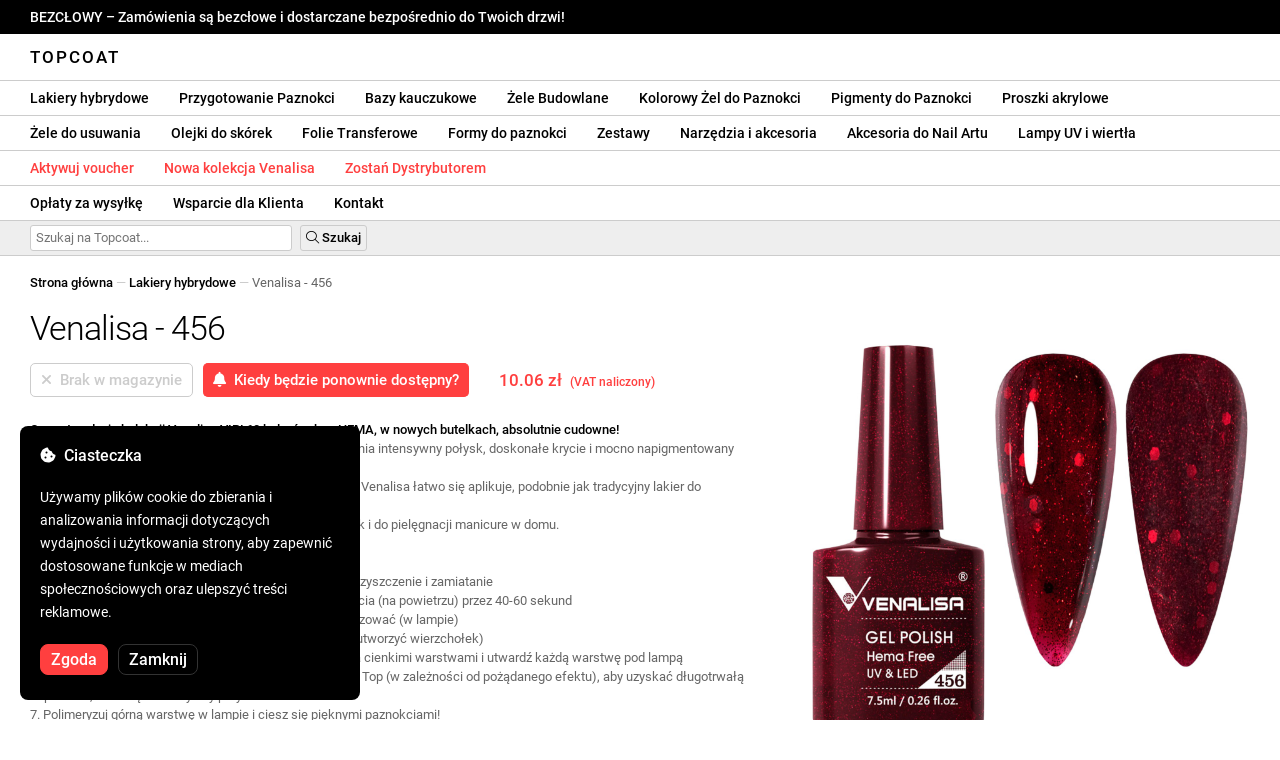

--- FILE ---
content_type: text/html; charset=UTF-8
request_url: https://topcoatgels.pl/venalisa-456/1336/
body_size: 31214
content:
<!DOCTYPE html>
<html lang="ro" xml:lang="ro" xmlns="http://www.w3.org/1999/xhtml">
	<head>
		<title>Venalisa - 456 - 10.06 zł - Topcoat</title>
		<meta name="description" content=""/>
		<meta name="format-detection" content="telephone=no">
		<meta http-equiv="Content-Type" content="text/html;charset=utf-8"/>
		<meta name="viewport" content="width=device-width,initial-scale=1,maximum-scale=3">
		<link rel="shortcut icon" href="https://topcoat.convergent.ro/resources/favicon.ico" type="image/x-icon">
		<link rel="icon" href="https://topcoat.convergent.ro/resources/favicon.ico" type="image/x-icon">
		<link rel="stylesheet" href="https://cdn.convergent.ro/stylesheets/stylesheet_v21.css" type="text/css" media="all"/>
		<link rel="stylesheet" href="https://cdn.convergent.ro/stylesheets/fontawesome_v2.css" type="text/css" media="all"/>
		<link rel="stylesheet" href="https://cdn.convergent.ro/stylesheets/magnific.css" type="text/css" media="all"/>
		<link rel="stylesheet" href="https://cdn.convergent.ro/stylesheets/twentytwenty.css" type="text/css" media="all"/>
		<script type="text/javascript" src="https://cdn.convergent.ro/javascripts/jquery.js"></script>
		<script type="text/javascript" src="https://cdn.convergent.ro/javascripts/magnific.js"></script>
		<script type="text/javascript" src="https://cdn.convergent.ro/javascripts/event_move.js"></script>
		<script type="text/javascript" src="https://cdn.convergent.ro/javascripts/scrollsneak.js"></script>
		<script type="text/javascript" src="https://cdn.convergent.ro/javascripts/clipboard.js"></script>
		<script type="text/javascript" src="https://cdn.convergent.ro/javascripts/unveil.js"></script>
		<script type="text/javascript" src="https://cdn.convergent.ro/javascripts/confetti.js"></script>
		<script type="text/javascript" src="https://cdn.convergent.ro/javascripts/common_v14.js"></script>
		<script type="text/javascript">
			window.dataLayer=window.dataLayer || [];
			function gtag() { dataLayer.push(arguments); }
			if (localStorage.getItem('consentMode')===null)
			{
				gtag('consent','default',{'functionality_storage':'denied','security_storage':'denied','ad_storage':'denied','ad_user_data':'denied','ad_personalization':'denied','analytics_storage':'denied','personalization_storage':'denied','wait_for_update':500});
			}
			else
			{
				gtag('consent','default',JSON.parse(localStorage.getItem('consentMode')));
			}
			window.onload=function()
			{
				const consent_banner_dom=`<div style="background: #000000; border-radius: 8px; bottom: 20px; font-family: Roboto, Helvetica, Arial, sans-serif; left: 20px; z-index: 99999; margin: 0 auto; padding: 20px; position: fixed; width: 300px;"><p style="border-bottom: 0px; color: #ffffff; display: block; font-size: 16px; font-weight: 500; height: 20px; line-height: 20px; margin: 0 0 15px 0; padding: 0; text-decoration: none;"><i class="fa-solid fa-cookie-bite"></i>&nbsp;&nbsp;Ciasteczka</p><p style="color: #ffffff; display: block; font-family: Roboto, Helvetica, Arial, sans-serif; font-size: 14px; line-height: 23px; font-weight: 400; margin: 0; padding: 5px 0;">Używamy plików cookie do zbierania i analizowania informacji dotyczących wydajności i użytkowania strony, aby zapewnić dostosowane funkcje w mediach społecznościowych oraz ulepszyć treści reklamowe.</p><div style="display: none"><input id="consent-necessary" type="checkbox" value="Necessary" checked disabled><input id="consent-analytics" type="checkbox" value="Analytics" checked><input id="consent-marketing" type="checkbox" value="Marketing" checked><input id="consent-preferences" type="checkbox" value="Preferences" checked><input id="consent-partners" type="checkbox" value="Partners" checked></div><button id="consent_accept" style="background-color: #ff3f3f; border-radius: 8px; border: 1px solid #ff3f3f; color: #ffffff; cursor: pointer; float: left; font-size: 16px; font-style: normal; font-weight: 500; margin: 15px 10px 5px 0; padding: 5px 10px; text-align: center">Zgoda</button><button id="consent_reject" style="background-color: #000000; border-radius: 8px; border: 1px solid #333333; color: #ffffff; cursor: pointer; float: left; font-size: 16px; font-style: normal; font-weight: 500; margin: 15px 10px 5px 0; padding: 5px 10px; text-align: center">Zamknij</button></div>`;
				document.body.insertAdjacentHTML('beforeend',consent_banner_dom);
				const cookie_consent_banner=document.body.lastElementChild;
				function dnt() { return (navigator.doNotTrack=="1" || window.doNotTrack=="1"); }
				function gpc() { return (navigator.globalPrivacyControl || window.globalPrivacyControl); }
				function show_consent_banner()
				{
					const cm=JSON.parse(window.localStorage.getItem('consentMode'))
					if (cm && cm.functionality_storage)
					{
						if (cm.functionality_storage=='granted')
						{
							document.querySelector('#consent-necessary').checked=true;
							document.querySelector('#consent-necessary').disabled=true;
						}
						else
						{
							document.querySelector('#consent-necessary').checked=false;
							document.querySelector('#consent-necessary').disabled=false;
						}
						document.querySelector('#consent-analytics').checked=(cm.analytics_storage=='granted')?true:false;
						document.querySelector('#consent-preferences').checked=(cm.ad_personalization=='granted')?true:false;
						document.querySelector('#consent-marketing').checked=(cm.ad_storage=='granted')?true:false;
						document.querySelector('#consent-partners').checked=(cm.ad_personalization=='granted')?true:false;
					}
					cookie_consent_banner.style.display='block';
				}
				function hide_consent_banner()
				{
					cookie_consent_banner.style.display='none';
				}
				window.cookieconsent={show:show_consent_banner,hide:hide_consent_banner}
				function set_consent(consent)
				{
					const consentMode={'ad_storage':(consent.marketing && !dnt())?'granted':'denied','analytics_storage':(consent.analytics && !dnt())?'granted':'denied','ad_user_data':(consent.marketing && !dnt())?'granted':'denied','ad_personalization':(consent.partners && !gpc())?'granted':'denied','functionality_storage':consent.necessary?'granted':'denied','personalization_storage':consent.preferences?'granted':'denied','security_storage':consent.necessary?'granted':'denied'};
					window.cookieconsent.consentMode=consentMode;
					gtag('consent','update',consentMode);
					localStorage.setItem('consentMode',JSON.stringify(consentMode));
				}
				if (cookie_consent_banner)
				{
					Array.from(document.querySelectorAll('.cookie-consent-banner-open')).map(btn=>{btn.addEventListener('click',()=>{show_consent_banner();})});
					if (window.localStorage.getItem('consentMode')) { hide_consent_banner(); } else { show_consent_banner(); }
					cookie_consent_banner.querySelector('#consent_accept').addEventListener('click',()=>{set_consent({necessary:true,analytics:true,preferences:true,marketing:true,partners:true});hide_consent_banner();});
					cookie_consent_banner.querySelector('#consent_reject').addEventListener('click',()=>{set_consent({necessary:true,analytics:false,preferences:false,marketing:false,partners:false});hide_consent_banner();});
				}
			}
		</script>
		<script async src="https://www.googletagmanager.com/gtag/js?id=AW-993898487"></script>
		<script>
			window.dataLayer = window.dataLayer || [];
			function gtag(){dataLayer.push(arguments);}
			gtag('js', new Date());
			gtag('config', 'AW-993898487');
		</script>
		<script>
			!function(f,b,e,v,n,t,s)
			{if(f.fbq)return;n=f.fbq=function(){n.callMethod?
			n.callMethod.apply(n,arguments):n.queue.push(arguments)};
			if(!f._fbq)f._fbq=n;n.push=n;n.loaded=!0;n.version='2.0';
			n.queue=[];t=b.createElement(e);t.async=!0;
			t.src=v;s=b.getElementsByTagName(e)[0];
			s.parentNode.insertBefore(t,s)}(window,document,'script',
			'https://connect.facebook.net/en_US/fbevents.js');
			fbq('init','538779694467197');
			fbq('track','PageView');
		</script>
		<noscript><img height="1" width="1" style="display:none" src="https://www.facebook.com/tr?id=538779694467197&ev=PageView&noscript=1"/></noscript>
		<link rel="schema.dcterms" href="http://purl.org/dc/terms/">
		<meta name="DC.coverage" content="Romania"/>
		<meta name="DC.description" content=""/>
		<meta name="DC.format" content="text/html"/>
		<meta name="DC.identifier" content="https://topcoatgels.pl"/>
		<meta name="DC.publisher" content="Topcoat"/>
		<meta name="DC.title" content="Venalisa - 456 - 10.06 zł"/>
		<meta name="DC.type" content="Text"/>
		<script type="application/ld+json">{"@context":"http://schema.org","@type":"Organization","name":"Topcoat","url":"https://topcoatgels.pl/"}</script>
		<script type="application/ld+json">{"@context":"http://schema.org","@type":"WebPage","isPartOf":{"@type":"WebSite","url":"https://topcoatgels.pl/","name":"Topcoat"},"name":"Venalisa - 456 - 10.06 zł","url":"https://topcoatgels.pl/venalisa-456/1336/"}</script>
		<script type="application/ld+json">{"@context":"http://schema.org/","@type":"Product","productID":"VENALISA_456","sku":"VENALISA_456","mpn":"VENALISA_456","brand":{"@type":"Brand","name":"Topcoat"},"name":"Venalisa - 456","description":"Czwarta edycja kolekcji VIP marki Venalisa! 60 kolorów, bez HEMA, w nowych, absolutnie przepięknych butelkach! Półtrwały lakier do paznokci Venalisa {SKU} oferuje intensywny połysk, idealne krycie i wysoce pigmentowany kolor, który utrzymuje się do 4 tygodni. Dzięki wysokiej jakości pędzelkowi, półtrwały lakier do paznokci Venalisa jest łatwy do nałożenia, jak tradycyjny lakier do paznokci, i sam się wyrównuje.","image":"https://topcoat.convergent.ro/resources/products/large/venalisa-456.jpg","aggregateRating":{"@type":"AggregateRating","ratingValue":"5.0","reviewCount":"78"},"offers":{"@type":"Offer","priceCurrency":"PLN","url":"","price":"10.06","priceValidUntil":"2026-01-31","itemCondition":"https://schema.org/NewCondition","availability":"http://schema.org/OutOfStock","seller":{"@type":"Organization","name":"Topcoat"}}}</script>
		<meta property="og:title" content="Venalisa - 456 - 10.06 zł"/>
		<meta property="og:description" content=""/>
		<meta property="og:image" content="https://topcoat.convergent.ro/resources/products/large/venalisa-456.jpg"/>
		<meta property="og:image:url" content="https://topcoat.convergent.ro/resources/products/large/venalisa-456.jpg"/>
		<meta property="og:image:secure_url" content="https://topcoat.convergent.ro/resources/products/large/venalisa-456.jpg"/>
		<meta property="og:type" content="product">
		<meta property="og:url" content="https://topcoatgels.pl/venalisa-456/1336/"/>
		<meta property="og:site_name" content="Topcoat">
		<meta property="product:pretax_price:amount" content="10.06">
		<meta property="product:pretax_price:currency" content="PLN">
		<meta property="product:price:amount" content="10.06">
		<meta property="product:price:currency" content="PLN">
		<meta property="product:brand" content="Topcoat">
		<meta property="product:availability" content="out of stock">
		<meta property="product:condition" content="new">
		<meta property="product:price:amount" content="10.06">
		<meta property="product:price:currency" content="PLN">
		<meta property="product:retailer_item_id" content="VENALISA_456">
		<meta property="product:item_group_id" content="Oje semipermanente">
	</head>
	<body>
		<div id="duty_free_announcement">BEZCŁOWY &ndash; Zamówienia są bezcłowe i dostarczane bezpośrednio do Twoich drzwi!</a></div>
		<!--<div id="holiday_announcement"><i class="fas fa-exclamation-triangle"></i>&nbsp;&nbsp;Piątek, 30 grudnia – i poniedziałek, 2 stycznia to święta noworoczne. Zamówienia zostaną wysłane we wtorek 3 stycznia.</div>-->
		<div id="header">
			<a href="/" id="header_logo">Topcoat</a>
		</div>
		<div id="header_mobile">
			<a id="open_menu_mobile"><i class="fas fa-bars"></i></a>
			<a href="/" id="header_logo_mobile">Topcoat</a>
		</div>
		<div id="menu">
			<a href="/oje-semipermanente/">Lakiery hybrydowe</a>
			<a href="/solutii-de-pregatire/">Przygotowanie Paznokci</a>
			<a href="/baze-rubber/">Bazy kauczukowe</a>
			<a href="/geluri-de-constructie/">Żele Budowlane</a>
			<a href="/geluri-colorate/">Kolorowy Żel do Paznokci</a>
			<a href="/pigmenti/">Pigmenty do Paznokci</a>
			<a href="/acryl/">Proszki akrylowe</a>
		</div>
		<div id="menu">
			<a href="/solutii-de-indepartare/">Żele do usuwania</a>
			<a href="/uleiuri/">Olejki do skórek</a>
			<a href="/folii/">Folie Transferowe</a>
			<a href="/matrite/">Formy do paznokci</a>
			<a href="/kit-uri/">Zestawy</a>
			<a href="/instrumente-si-accesorii/">Narzędzia i akcesoria</a>
			<a href="/decoratiuni/">Akcesoria do Nail Artu</a>
			<a href="/aparatura-profesionala/">Lampy UV i wiertła</a>
		</div>
		<div id="menu">
			<a class="voucher_enabled" href="javascript:remove_voucher();" style="color: #ff3f3f; display: none; font-weight: 500">Dezaktywuj voucher</a>
			<a class="voucher_disabled" href="javascript:apply_voucher('Wprowadź kod kuponu:','Nieważny kupon');" style="color: #ff3f3f; font-weight: 500">Aktywuj voucher</a>
			<a href="/latest/" style="color: #ff3f3f; font-weight: 500" target="_blank">Nowa kolekcja Venalisa</a>
			<a href="/devino-distribuitor/" style="color: #ff3f3f; font-weight: 500" target="_blank">Zostań Dystrybutorem</a>
		</div>
		<div id="menu">
			<a href="/taxe-de-transport/">Opłaty za wysyłkę</a>
			<a href="/asistenta/">Wsparcie dla Klienta</a>
			<a href="/contact/">Kontakt</a>
		</div>
		<div id="menu_mobile_container">
		<ul id="menu_mobile">
			<li><a href="/latest/" style="color: #ff3f3f; font-weight: 500">Nowa kolekcja Venalisa</a></li>
			<li><a href="/oje-semipermanente/">Lakiery hybrydowe</a></li>
			<li><a href="/solutii-de-pregatire/">Przygotowanie Paznokci</a></li>
			<li><a href="/baze-rubber/">Bazy kauczukowe</a></li>
			<li><a href="/geluri-de-constructie/">Żele Budowlane</a></li>
			<li><a href="/geluri-colorate/">Kolorowy Żel do Paznokci</a></li>
			<li><a href="/pigmenti/">Pigmenty do Paznokci</a></li>
			<li><a href="/acryl/">Proszki akrylowe</a></li>
			<li><a href="/solutii-de-indepartare/">Żele do usuwania</a></li>
			<li><a href="/uleiuri/">Olejki do skórek</a></li>
			<li><a href="/folii/">Folie Transferowe</a></li>
			<li><a href="/matrite/">Formy do paznokci</a></li>
			<li><a href="/kit-uri/">Zestawy</a></li>
			<li><a href="/instrumente-si-accesorii/">Narzędzia i akcesoria</a></li>
			<li><a href="/decoratiuni/">Akcesoria do Nail Artu</a></li>
			<li><a href="/aparatura-profesionala/">Lampy UV i wiertła</a></li>
			<li><a class="voucher_enabled" href="javascript:remove_voucher();" style="color: #ff3f3f; display: none; font-weight: 500">Dezaktywuj voucher</a></li>
			<li><a class="voucher_disabled" href="javascript:apply_voucher('Wprowadź kod kuponu:','Nieważny kupon');" style="color: #ff3f3f; font-weight: 500">Aktywuj voucher</a></li>
			<li><a href="/taxe-de-transport/">Opłaty za wysyłkę</a></li>
			<li><a href="/asistenta/">Wsparcie dla Klienta</a></li>
			<li><a href="/devino-distribuitor/" style="color: #ff3f3f; font-weight: 500">Zostań Dystrybutorem</a></li>
			<li><a href="/contact/">Kontakt</a></li>
		</ul>
		</div>
		<div id="menu_search">
			<form action="/cautare/" method="post">
				<input type="text" id="search" name="search" value=""/>
				<button type="submit"><i class="fal fa-search"></i>&nbsp;Szukaj</button>
			</form>
		</div>
		<script type="text/javascript">
			$(document).ready(function()
			{
				$('#search').each(function(ev)
				{
					if(!$(this).val())
					{
						$(this).attr("placeholder","Szukaj na Topcoat...");
					}
				});
			});
		</script>
		<div id="menu_sticky">
			<div id="menu_cart_empty"></div>
			<div id="menu_voucher_empty"></div>
		</div>
		<br/>
		<div id="content_product_info_container" style="font-size: 13px; line-height: 20px"><a href="/" style="font-weight: 500; color: #000000; text-decoration: none">Strona główna</a><font style="color: #cccccc"> &mdash; </font><a href="/oje-semipermanente/" style="font-weight: 500; color: #000000; text-decoration: none">Lakiery hybrydowe</a><font style="color: #cccccc"> &mdash; </font><font  style="font-weight: 400; color: #666666; text-decoration: none">Venalisa - 456</font></div>
		<br/>
		<div id="content_product_image_container">
			<a class="content_product_image" href="https://topcoat.convergent.ro/resources/products/large/venalisa-456.jpg"><img alt="Venalisa - 456" border="0" src="https://topcoat.convergent.ro/resources/products/large/venalisa-456.jpg"/></a>
			<a class="content_product_image_zoom" href="https://topcoat.convergent.ro/resources/products/large/venalisa-456.jpg"><i class="fas fa-search-plus"></i> &nbsp; Powiększ obraz</a>
		</div>
		<div id="content_product_info_container">
			<h1 class="content_product_title">Venalisa - 456</h1>
			<form action="/alerta-stoc/" method="post">
				<button class="content_product_cart_button_disabled" disabled="disabled"><i class="fas fa-times"></i>&nbsp;&nbsp;Brak w magazynie</button>
				<input type="hidden" name="produs" value="1336"/><button class="content_product_cart_button" type="submit"><i class="fas fa-bell"></i>&nbsp;&nbsp;Kiedy będzie ponownie dostępny?</button>
			</form>
			<p class="content_product_price" style="color: #ff3f3f !important; margin: 0; padding-left: 0;">10.06 zł &nbsp;<small><small>(VAT naliczony)</small></small></p>
			<div style="clear: both"><!--null--></div>
			<p class="content_product_description"><strong>Czwarta edycja kolekcji Venalisa VIP! 60 kolorów, bez HEMA, w nowych butelkach, absolutnie cudowne!</strong><br />
Semi-permanentny lakier do paznokci Venalisa 456 zapewnia intensywny połysk, doskonałe krycie i mocno napigmentowany kolor utrzymujący się do 4 tygodni.<br />
Dzięki wysokiej jakości pędzelkowi półpermanentny lakier Venalisa łatwo się aplikuje, podobnie jak tradycyjny lakier do paznokci, i jest samopoziomujący.<br />
Polecany zarówno do profesjonalnego użytku w salonie, jak i do pielęgnacji manicure w domu.<br />
<br />
<strong>Instrukcja aplikacji</strong>:<br />
1. Przygotuj naturalny paznokieć poprzez odtłuszczenie, oczyszczenie i zamiatanie<br />
2. Nałóż warstwę Venalisa Primer i pozostaw do wyschnięcia (na powietrzu) przez 40-60 sekund<br />
3. Nałożyć cienką warstwę Venalisa Base Coat i spolimeryzować (w lampie)<br />
4. (Jeśli zastosujesz gumową podstawę, możesz również utworzyć wierzchołek)<br />
5. Nałóż półtrwały lakier do paznokci Venalisa 456 dwiema cienkimi warstwami i utwardź każdą warstwę pod lampą<br />
6. Nałożyć Venalisa Top Coat, Matt Top Coat lub Tempered Top (w zależności od pożądanego efektu), aby uzyskać długotrwałą odporność, ochronę i intensywny połysk<br />
7. Polimeryzuj górną warstwę w lampie i ciesz się pięknymi paznokciami!<br />
<br />
<strong>Instrukcje usuwania</strong>:<br />
Półtrwały lakier do paznokci Venalisa 456 można usunąć pilnikiem elektrycznym lub zmywaczem Soak Off Remover.<br />
Jeśli chcesz użyć Soak Off Remover, namocz paznokcie w Removerze na 10-15 minut, a następnie usuń półtrwały lakier z paznokci metalową szpatułką.</p>
			<div style="clear: both"><!--null--></div>
			<p class="content_product_specs">Kolor:<strong> 456</strong><br/>Kolekcja:<strong> VIP4 (401-460)</strong><br/>Marka:<strong> Venalisa</strong><br/>Ilość:<strong> 7,5ml</strong><br/>Lampa LED 48W:<strong> 60-90 sekund</strong><br/>Lampa UV 36W:<strong> 120 sekund</strong><br/>Trwałość:<strong> 3-4 tygodnie</strong></p>
						<div style="clear: both"><!--null--></div>
			<br/>
			<p class="content_product_certificate">&mdash;&mdash;&mdash;</p>
			<p class="content_product_certificate">Wszystkie nasze produkty są<strong>100% ORYGINALNE</strong> i pochodzą bezpośrednio od oficjalnych producentów.</p>
			<p class="content_product_certificate">Zamówienia Topcoat są załączone z <strong>CERTYFIKATAMI ZGODNOŚCI</strong>, które potwierdzają jakość produktów.</p>
		</div>
		<div style="clear: both"><!--null--></div>
		<br/>
		<br/>
		<p class="content_product_related" style="margin-top: 0">Recenzje tego produktu</p>
				<div class="content_product_review content_product_review_group0">
					<div class="content_product_review_rating"><i class="fas fa-star" style="color: #fbae06"></i><i class="fas fa-star" style="color: #fbae06"></i><i class="fas fa-star" style="color: #fbae06"></i><i class="fas fa-star" style="color: #fbae06"></i><i class="fas fa-star" style="color: #fbae06"></i> (5/5 gwiazdy)</div>
					<div class="content_product_review_contents">Zdecydowanie polecam produkty Venalisa. Będę zamawiać dalej, aż zdobędę wszystkie 4 kolekcje VIP. Mają doskonałą jakość, 100% krycie i są idealne do sztuki paznokci.</div>
					<div class="content_product_review_author">Jessica P.&nbsp;&ndash;&nbsp;22.11.2023</div>
				</div>
				<div class="content_product_review content_product_review_group0">
					<div class="content_product_review_rating"><i class="fas fa-star" style="color: #fbae06"></i><i class="fas fa-star" style="color: #fbae06"></i><i class="fas fa-star" style="color: #fbae06"></i><i class="fas fa-star" style="color: #fbae06"></i><i class="fas fa-star" style="color: #fbae06"></i> (5/5 gwiazdy)</div>
					<div class="content_product_review_contents">Jestem bardzo zadowolony z produktów! Oprócz kolekcji Venalisa VIP4, kupiłem również 2 żele pająkowe! Piękne i super napigmentowane kolory. Wrócę z nowym zamówieniem!</div>
					<div class="content_product_review_author">Veronica K.&nbsp;&ndash;&nbsp;31.01.2023</div>
				</div>
				<div class="content_product_review content_product_review_group0">
					<div class="content_product_review_rating"><i class="fas fa-star" style="color: #fbae06"></i><i class="fas fa-star" style="color: #fbae06"></i><i class="fas fa-star" style="color: #fbae06"></i><i class="fas fa-star" style="color: #fbae06"></i><i class="fas fa-star" style="color: #fbae06"></i> (5/5 gwiazdy)</div>
					<div class="content_product_review_contents">Jestem bardzo zadowolona z lakierów do paznokci Venalisa. Bardzo dobrze napigmentowane kolory i świetna cena. Top coat jest bardzo błyszczący i łatwy w aplikacji, podobnie jak baza. Na pewno wrócę z kolejnymi zamówieniami!</div>
					<div class="content_product_review_author">Tekst "Oana C." nie wymaga tłumaczenia, ponieważ jest to imię.&nbsp;&ndash;&nbsp;19.01.2023</div>
				</div>
				<div class="content_product_review content_product_review_group0">
					<div class="content_product_review_rating"><i class="fas fa-star" style="color: #fbae06"></i><i class="fas fa-star" style="color: #fbae06"></i><i class="fas fa-star" style="color: #fbae06"></i><i class="fas fa-star" style="color: #fbae06"></i><i class="fas fa-star" style="color: #fbae06"></i> (5/5 gwiazdy)</div>
					<div class="content_product_review_contents">Jestem bardzo zadowolona z jakości produktów. Byłam miło zaskoczona odcieniami lakierów do paznokci. Bazy Rubber są piękne. Dziękuję za jakość, którą oferujecie.</div>
					<div class="content_product_review_author">Nazwa "Corina L." nie wymaga tłumaczenia, ponieważ jest to nazwa własna. Pozostaje taka sama w języku angielskim: "Corina L."&nbsp;&ndash;&nbsp;17.01.2023</div>
				</div>
				<div class="content_product_review content_product_review_group1">
					<div class="content_product_review_rating"><i class="fas fa-star" style="color: #fbae06"></i><i class="fas fa-star" style="color: #fbae06"></i><i class="fas fa-star" style="color: #fbae06"></i><i class="fas fa-star" style="color: #fbae06"></i><i class="fas fa-star" style="color: #fbae06"></i> (5/5 gwiazdy)</div>
					<div class="content_product_review_contents">Produkty są wysokiej jakości, a niektóre z oferty są trudne do znalezienia w innych sklepach internetowych. Udało mi się tutaj znaleźć zarówno żele budujące Venalisa, jak i żel do stempelków, a nie tylko lakiery do paznokci. Dostawa odbywa się błyskawicznie. Możesz wybrać sposób dostawy, a w każdym przypadku otrzymujesz je szybko. Ceny są super przystępne. Naprawdę świetny Topcoat!</div>
					<div class="content_product_review_author">Nazwa "Sandra Laura M." nie wymaga tłumaczenia, ponieważ jest to imię osobiste.&nbsp;&ndash;&nbsp;16.01.2023</div>
				</div>
				<div class="content_product_review content_product_review_group1" style="display: none">
					<div class="content_product_review_rating"><i class="fas fa-star" style="color: #fbae06"></i><i class="fas fa-star" style="color: #fbae06"></i><i class="fas fa-star" style="color: #fbae06"></i><i class="fas fa-star" style="color: #fbae06"></i><i class="fas fa-star" style="color: #fbae06"></i> (5/5 gwiazdy)</div>
					<div class="content_product_review_contents">Zamówiłem półtrwałe lakiery do paznokci Venalisa na rekomendację przyjaciółki i jestem bardzo zadowolony. Mają świetne krycie i utrzymują się przez weeks! Z radością wrócę z nowymi zamówieniami.</div>
					<div class="content_product_review_author">Andreea C.&nbsp;&ndash;&nbsp;25.11.2022</div>
				</div>
				<div class="content_product_review content_product_review_group1" style="display: none">
					<div class="content_product_review_rating"><i class="fas fa-star" style="color: #fbae06"></i><i class="fas fa-star" style="color: #fbae06"></i><i class="fas fa-star" style="color: #fbae06"></i><i class="fas fa-star" style="color: #fbae06"></i><i class="fas fa-star" style="color: #fbae06"></i> (5/5 gwiazdy)</div>
					<div class="content_product_review_contents">Jestem bardzo zadowolony z zamówienia, zostało dostarczone bezpiecznie, produkty były starannie zapakowane i o bardzo dobrej jakości!!! Gorąco polecam! Wszystkie odcienie VIP4 są absolutnie wspaniałe!</div>
					<div class="content_product_review_author">Narcis S.&nbsp;&ndash;&nbsp;30.09.2022</div>
				</div>
				<div class="content_product_review content_product_review_group1" style="display: none">
					<div class="content_product_review_rating"><i class="fas fa-star" style="color: #fbae06"></i><i class="fas fa-star" style="color: #fbae06"></i><i class="fas fa-star" style="color: #fbae06"></i><i class="fas fa-star" style="color: #fbae06"></i><i class="fas fa-star" style="color: #fbae06"></i> (5/5 gwiazdy)</div>
					<div class="content_product_review_contents">Zamówiłem kilka produktów i jestem nimi bardzo podekscytowany. Lakier do paznokci Venalisa jest sensacyjny! Kolory są dopasowane i mają dobrą pigmentację. Jeśli chodzi o dostawę, wszystko było perfekcyjne, produkty były odpowiednio zapakowane. Na pewno wrócę po kolejne zamówienia!</div>
					<div class="content_product_review_author">Cristina V.&nbsp;&ndash;&nbsp;26.07.2022</div>
				</div>
				<div class="content_product_review content_product_review_group1" style="display: none">
					<div class="content_product_review_rating"><i class="fas fa-star" style="color: #fbae06"></i><i class="fas fa-star" style="color: #fbae06"></i><i class="fas fa-star" style="color: #fbae06"></i><i class="fas fa-star" style="color: #fbae06"></i><i class="fas fa-star" style="color: #fbae06"></i> (5/5 gwiazdy)</div>
					<div class="content_product_review_contents">Uwielbiam produkty Venalisa! Zamówienie dotarło bardzo szybko, a ja jestem zadowolona z produktów. Semipermanentne lakiery do paznokci od Venalisa są bardzo pigmentowane i trwałe. Z pewnością wrócę z nowym zamówieniem. Dziękuję bardzo!</div>
					<div class="content_product_review_author">Tekst "Monica Claudia C." nie wymaga tłumaczenia, ponieważ wydaje się być imieniem.&nbsp;&ndash;&nbsp;18.07.2022</div>
				</div>
				<div class="content_product_review content_product_review_group2" style="display: none">
					<div class="content_product_review_rating"><i class="fas fa-star" style="color: #fbae06"></i><i class="fas fa-star" style="color: #fbae06"></i><i class="fas fa-star" style="color: #fbae06"></i><i class="fas fa-star" style="color: #fbae06"></i><i class="fas fa-star" style="color: #fbae06"></i> (5/5 gwiazdy)</div>
					<div class="content_product_review_contents">Z pełnym przekonaniem polecam! To produkty wysokiej jakości! Większość produktów zamówiłem od Venalisa i jestem z nich bardzo zadowolony. Teraz złożę kolejne zamówienie na inne produkty, ale gorąco polecam Topcoat!</div>
					<div class="content_product_review_author">Lavinia S.&nbsp;&ndash;&nbsp;21.06.2022</div>
				</div>
				<div class="content_product_review content_product_review_group2" style="display: none">
					<div class="content_product_review_rating"><i class="fas fa-star" style="color: #fbae06"></i><i class="fas fa-star" style="color: #fbae06"></i><i class="fas fa-star" style="color: #fbae06"></i><i class="fas fa-star" style="color: #fbae06"></i><i class="fas fa-star" style="color: #fbae06"></i> (5/5 gwiazdy)</div>
					<div class="content_product_review_contents">Na pewno wrócę. Doskonałe produkty i szybka dostawa. Gorąco polecam. Kolory są bardzo napigmentowane, a żel jest bardzo łatwy do modelowania.</div>
					<div class="content_product_review_author">Alexandra S.&nbsp;&ndash;&nbsp;19.05.2022</div>
				</div>
				<div class="content_product_review content_product_review_group2" style="display: none">
					<div class="content_product_review_rating"><i class="fas fa-star" style="color: #fbae06"></i><i class="fas fa-star" style="color: #fbae06"></i><i class="fas fa-star" style="color: #fbae06"></i><i class="fas fa-star" style="color: #fbae06"></i><i class="fas fa-star" style="color: #fbae06"></i> (5/5 gwiazdy)</div>
					<div class="content_product_review_contents">Jestem bardzo zadowolony z zamówienia, produktów, dokumentów, przede wszystkim. Najbardziej punktualni! Dziękuję z głębi serca!<i class="fas fa-heart" style="color: #ff3f3f"></i>Kolory od Venalisa są pigmentowane i bardzo piękne. Uwielbiam je!</div>
					<div class="content_product_review_author">Loredana Marinela B.&nbsp;&ndash;&nbsp;05.04.2022</div>
				</div>
				<div class="content_product_review content_product_review_group2" style="display: none">
					<div class="content_product_review_rating"><i class="fas fa-star" style="color: #fbae06"></i><i class="fas fa-star" style="color: #fbae06"></i><i class="fas fa-star" style="color: #fbae06"></i><i class="fas fa-star" style="color: #fbae06"></i><i class="fas fa-star" style="color: #fbae06"></i> (5/5 gwiazdy)</div>
					<div class="content_product_review_contents">Zamówienie dotarło bardzo szybko. Jestem bardzo zadowolona z produktów. Semipermanentne lakiery do paznokci od Venalisa są bardzo dobre, dobrze napigmentowane i trwałe. Na pewno wrócę z nowym zamówieniem. Dziękuję bardzo!</div>
					<div class="content_product_review_author">Nazwa "Andrea V." nie wymaga tłumaczenia, ponieważ jest to nazwa własna. Jeśli potrzebujesz dalszej pomocy lub informacji, daj mi znać!&nbsp;&ndash;&nbsp;02.04.2022</div>
				</div>
				<div class="content_product_review content_product_review_group2" style="display: none">
					<div class="content_product_review_rating"><i class="fas fa-star" style="color: #fbae06"></i><i class="fas fa-star" style="color: #fbae06"></i><i class="fas fa-star" style="color: #fbae06"></i><i class="fas fa-star" style="color: #fbae06"></i><i class="fas fa-star" style="color: #fbae06"></i> (5/5 gwiazdy)</div>
					<div class="content_product_review_contents">Kocham produkty Venalisa! Używam zarówno lakierów do paznokci, jak i żeli; są cudowne, a ceny są świetne. Lampy działają doskonale. Polecam je i dziękuję!</div>
					<div class="content_product_review_author">Andreea M.&nbsp;&ndash;&nbsp;01.04.2022</div>
				</div>
				<div class="content_product_review content_product_review_group3" style="display: none">
					<div class="content_product_review_rating"><i class="fas fa-star" style="color: #fbae06"></i><i class="fas fa-star" style="color: #fbae06"></i><i class="fas fa-star" style="color: #fbae06"></i><i class="fas fa-star" style="color: #fbae06"></i><i class="fas fa-star" style="color: #fbae06"></i> (5/5 gwiazdy)</div>
					<div class="content_product_review_contents">Produkty Venalisa są moimi ulubionymi i zawsze mogę na nich polegać. Uwielbiam żele typu jelly, są bardzo trwałe i łatwe w użyciu. Jeśli chodzi o Polygel, nie mogę się doczekać, jak dobrze będą się trzymać w czasie. Są bardzo łatwe w obróbce, mają gęstą konsystencję i łatwo je formować. Złote i srebrne folie są zachwycające!</div>
					<div class="content_product_review_author">"Alina B."&nbsp;&ndash;&nbsp;16.03.2022</div>
				</div>
				<div class="content_product_review content_product_review_group3" style="display: none">
					<div class="content_product_review_rating"><i class="fas fa-star" style="color: #fbae06"></i><i class="fas fa-star" style="color: #fbae06"></i><i class="fas fa-star" style="color: #fbae06"></i><i class="fas fa-star" style="color: #fbae06"></i><i class="fas fa-star" style="color: #fbae06"></i> (5/5 gwiazdy)</div>
					<div class="content_product_review_contents">Rekomenduję, ponieważ mają produkty, z których zarówno ja, jak i moi klienci jesteśmy zadowoleni. Ta sama jakość co topowe produkty, ale w znacznie niższych cenach!</div>
					<div class="content_product_review_author">Translation of "Mircea C." from Romanian to English is simply "Mircea C." as it appears to be a name.&nbsp;&ndash;&nbsp;25.02.2022</div>
				</div>
				<div class="content_product_review content_product_review_group3" style="display: none">
					<div class="content_product_review_rating"><i class="fas fa-star" style="color: #fbae06"></i><i class="fas fa-star" style="color: #fbae06"></i><i class="fas fa-star" style="color: #fbae06"></i><i class="fas fa-star" style="color: #fbae06"></i><i class="fas fa-star" style="color: #fbae06"></i> (5/5 gwiazdy)</div>
					<div class="content_product_review_contents">Pierwsze doświadczenie było w porządku, poważnie, szybko i z produktami wysokiej jakości. Zamówiłem lakier do paznokci Venalisa i jestem zadowolony! Polecam z pełnym przekonaniem!</div>
					<div class="content_product_review_author">Catalina S.&nbsp;&ndash;&nbsp;20.02.2022</div>
				</div>
				<div class="content_product_review content_product_review_group3" style="display: none">
					<div class="content_product_review_rating"><i class="fas fa-star" style="color: #fbae06"></i><i class="fas fa-star" style="color: #fbae06"></i><i class="fas fa-star" style="color: #fbae06"></i><i class="fas fa-star" style="color: #fbae06"></i><i class="fas fa-star" style="color: #fbae06"></i> (5/5 gwiazdy)</div>
					<div class="content_product_review_contents">Gorąco polecam, kolory lakierów do paznokci są bardzo piękne, dobrze się sprawują i mają bardzo ładny blask. Produkty przychodzą bardzo szybko. Zakupiłem również zestaw VIP3. Z pełnym przekonaniem polecam!</div>
					<div class="content_product_review_author">Crina B.&nbsp;&ndash;&nbsp;17.11.2021</div>
				</div>
				<div class="content_product_review content_product_review_group3" style="display: none">
					<div class="content_product_review_rating"><i class="fas fa-star" style="color: #fbae06"></i><i class="fas fa-star" style="color: #fbae06"></i><i class="fas fa-star" style="color: #fbae06"></i><i class="fas fa-star" style="color: #fbae06"></i><i class="fas fa-star" style="color: #fbae06"></i> (5/5 gwiazdy)</div>
					<div class="content_product_review_contents">Superszybka dostawa, produkty są bardzo ładnie zapakowane. Zamówiłam półtrwały lakier do paznokci od Venalisa, a odcienie są idealne. Zadowolona klientka!</div>
					<div class="content_product_review_author">Larisa S.&nbsp;&ndash;&nbsp;10.11.2021</div>
				</div>
				<div class="content_product_review content_product_review_group4" style="display: none">
					<div class="content_product_review_rating"><i class="fas fa-star" style="color: #fbae06"></i><i class="fas fa-star" style="color: #fbae06"></i><i class="fas fa-star" style="color: #fbae06"></i><i class="fas fa-star" style="color: #fbae06"></i><i class="fas fa-star" style="color: #fbae06"></i> (5/5 gwiazdy)</div>
					<div class="content_product_review_contents">Jestem bardzo zadowolony z produktów! Aplikują się bardzo dobrze na paznokciach, jedna warstwa koloru wystarczyła, a wyglądają świetnie. Są trwałe, czuć jakość produktu. Polecam je!</div>
					<div class="content_product_review_author">Cristina S.&nbsp;&ndash;&nbsp;21.10.2021</div>
				</div>
				<div class="content_product_review content_product_review_group4" style="display: none">
					<div class="content_product_review_rating"><i class="fas fa-star" style="color: #fbae06"></i><i class="fas fa-star" style="color: #fbae06"></i><i class="fas fa-star" style="color: #fbae06"></i><i class="fas fa-star" style="color: #fbae06"></i><i class="fas fa-star" style="color: #fbae06"></i> (5/5 gwiazdy)</div>
					<div class="content_product_review_contents">Jestem bardzo zadowolona z waszych produktów! Są niesamowite, mają niezwykłe krycie. Zamówiłam zestaw 60 kolorów od Venalisa i jestem niezwykle, niezwykle zadowolona!</div>
					<div class="content_product_review_author">Adriana J.&nbsp;&ndash;&nbsp;24.09.2021</div>
				</div>
				<div class="content_product_review content_product_review_group4" style="display: none">
					<div class="content_product_review_rating"><i class="fas fa-star" style="color: #fbae06"></i><i class="fas fa-star" style="color: #fbae06"></i><i class="fas fa-star" style="color: #fbae06"></i><i class="fas fa-star" style="color: #fbae06"></i><i class="fas fa-star" style="color: #fbae06"></i> (5/5 gwiazdy)</div>
					<div class="content_product_review_contents">Bardzo dziękuję Topcoat za wspaniałe produkty i za profesjonalizm! Na pewno zamówię ponownie! Polecam! Zamówienie dotarło w mniej niż 24 godziny, a zestaw jest WOW!</div>
					<div class="content_product_review_author">Elena M.&nbsp;&ndash;&nbsp;24.09.2021</div>
				</div>
				<div class="content_product_review content_product_review_group4" style="display: none">
					<div class="content_product_review_rating"><i class="fas fa-star" style="color: #fbae06"></i><i class="fas fa-star" style="color: #fbae06"></i><i class="fas fa-star" style="color: #fbae06"></i><i class="fas fa-star" style="color: #fbae06"></i><i class="fas fa-star" style="color: #fbae06"></i> (5/5 gwiazdy)</div>
					<div class="content_product_review_contents">Jestem bardzo zadowolony ze wszystkich punktów widzenia. Opakowanie jest odpowiednie, prezent do zamówienia i szybka dostawa. Na pewno zamówię ponownie! Dziękuję bardzo!</div>
					<div class="content_product_review_author">Angelica Florina V.&nbsp;&ndash;&nbsp;15.09.2021</div>
				</div>
				<div class="content_product_review content_product_review_group4" style="display: none">
					<div class="content_product_review_rating"><i class="fas fa-star" style="color: #fbae06"></i><i class="fas fa-star" style="color: #fbae06"></i><i class="fas fa-star" style="color: #fbae06"></i><i class="fas fa-star" style="color: #fbae06"></i><i class="fas fa-star" style="color: #fbae06"></i> (5/5 gwiazdy)</div>
					<div class="content_product_review_contents">Zamówienie dotarło szybko kurierem! Jestem bardzo zadowolony z produktów, które zamówiłem. Dobra jakość i łatwo się z nimi pracuje. Polecę je także swoim przyjaciołom.</div>
					<div class="content_product_review_author">Tekst "Eniko T." nie wymaga tłumaczenia, ponieważ wydaje się być imieniem.&nbsp;&ndash;&nbsp;19.08.2021</div>
				</div>
				<div class="content_product_review content_product_review_group5" style="display: none">
					<div class="content_product_review_rating"><i class="fas fa-star" style="color: #fbae06"></i><i class="fas fa-star" style="color: #fbae06"></i><i class="fas fa-star" style="color: #fbae06"></i><i class="fas fa-star" style="color: #fbae06"></i><i class="fas fa-star" style="color: #fbae06"></i> (5/5 gwiazdy)</div>
					<div class="content_product_review_contents">Seriozna firma, szybka w realizacji zamówień. Produkty bardzo dobrej jakości. W przyszłości zamówię więcej od Topcoat. Lakiery do paznokci Venalisa są bardzo mocno napigmentowane.</div>
					<div class="content_product_review_author">Gabriela G.&nbsp;&ndash;&nbsp;13.08.2021</div>
				</div>
				<div class="content_product_review content_product_review_group5" style="display: none">
					<div class="content_product_review_rating"><i class="fas fa-star" style="color: #fbae06"></i><i class="fas fa-star" style="color: #fbae06"></i><i class="fas fa-star" style="color: #fbae06"></i><i class="fas fa-star" style="color: #fbae06"></i><i class="fas fa-star" style="color: #fbae06"></i> (5/5 gwiazdy)</div>
					<div class="content_product_review_contents">Bardzo szybka obsługa w kwestii wysyłki! Paczka dotarła doskonale zapakowana! Korzystałem wcześniej z produktów Venalisa, ale przy takiej zniżce postanowiłem złożyć kolejne zamówienie! Cieszę się, że was znalazłem!</div>
					<div class="content_product_review_author">Anamaria S.&nbsp;&ndash;&nbsp;23.07.2021</div>
				</div>
				<div class="content_product_review content_product_review_group5" style="display: none">
					<div class="content_product_review_rating"><i class="fas fa-star" style="color: #fbae06"></i><i class="fas fa-star" style="color: #fbae06"></i><i class="fas fa-star" style="color: #fbae06"></i><i class="fas fa-star" style="color: #fbae06"></i><i class="fas fa-star" style="color: #fbae06"></i> (5/5 gwiazdy)</div>
					<div class="content_product_review_contents">Jestem zadowolony z produktów! Są bardzo dobre! Są dokładnie takie, jak chciałem, wrócę do Was, kolory są napigmentowane... są bardzo dobre!</div>
					<div class="content_product_review_author">Mariana G.&nbsp;&ndash;&nbsp;22.07.2021</div>
				</div>
				<div class="content_product_review content_product_review_group5" style="display: none">
					<div class="content_product_review_rating"><i class="fas fa-star" style="color: #fbae06"></i><i class="fas fa-star" style="color: #fbae06"></i><i class="fas fa-star" style="color: #fbae06"></i><i class="fas fa-star" style="color: #fbae06"></i><i class="fas fa-star" style="color: #fbae06"></i> (5/5 gwiazdy)</div>
					<div class="content_product_review_contents">Zamówiłem kolorowe żele od Venalisa i jestem bardzo zadowolony. Już po jednej aplikacji kolor jest bardzo napigmentowany, czego się nie spodziewałem. Dziękuję i z chęcią wrócę!</div>
					<div class="content_product_review_author">Mihaela R.&nbsp;&ndash;&nbsp;15.07.2021</div>
				</div>
				<div class="content_product_review content_product_review_group5" style="display: none">
					<div class="content_product_review_rating"><i class="fas fa-star" style="color: #fbae06"></i><i class="fas fa-star" style="color: #fbae06"></i><i class="fas fa-star" style="color: #fbae06"></i><i class="fas fa-star" style="color: #fbae06"></i><i class="fas fa-star" style="color: #fbae06"></i> (5/5 gwiazdy)</div>
					<div class="content_product_review_contents">Produkty wysokiej jakości, powaga, profesjonalizm. Dziękuję i wkrótce wrócę z kolejnym zamówieniem! Lakiery do paznokci Venalisa całkowicie mnie przekonały; są wspaniałe!</div>
					<div class="content_product_review_author">Elena A.&nbsp;&ndash;&nbsp;08.07.2021</div>
				</div>
				<div class="content_product_review content_product_review_group6" style="display: none">
					<div class="content_product_review_rating"><i class="fas fa-star" style="color: #fbae06"></i><i class="fas fa-star" style="color: #fbae06"></i><i class="fas fa-star" style="color: #fbae06"></i><i class="fas fa-star" style="color: #fbae06"></i><i class="fas fa-star" style="color: #fbae06"></i> (5/5 gwiazdy)</div>
					<div class="content_product_review_contents">Jestem bardzo zadowolony ze wszystkich zamówionych produktów. Kolory są dokładnie takie, jak pokazano na zdjęciach na stronie. Rzeczywiście, są bardzo napigmentowane - zarówno lakiery do paznokci, jak i żele. Jeśli chodzi o współpracę z wami... wzorowa!</div>
					<div class="content_product_review_author">Judit K.&nbsp;&ndash;&nbsp;07.07.2021</div>
				</div>
				<div class="content_product_review content_product_review_group6" style="display: none">
					<div class="content_product_review_rating"><i class="fas fa-star" style="color: #fbae06"></i><i class="fas fa-star" style="color: #fbae06"></i><i class="fas fa-star" style="color: #fbae06"></i><i class="fas fa-star" style="color: #fbae06"></i><i class="fas fa-star" style="color: #fbae06"></i> (5/5 gwiazdy)</div>
					<div class="content_product_review_contents">Są to bardzo dobrze napigmentowane i piękne lakiery do paznokci. Używam Venalisa od lat i nie miałam żadnych problemów z odklejaniem się ani łuszczeniem. Gorąco polecam ten zestaw. Poważna firma, która bardzo szybko dostarcza produkty! Polecam!</div>
					<div class="content_product_review_author">Nazwa "Claudia Elena I." nie wymaga tłumaczenia, ponieważ pozostaje taka sama w języku angielskim.&nbsp;&ndash;&nbsp;25.06.2021</div>
				</div>
				<div class="content_product_review content_product_review_group6" style="display: none">
					<div class="content_product_review_rating"><i class="fas fa-star" style="color: #fbae06"></i><i class="fas fa-star" style="color: #fbae06"></i><i class="fas fa-star" style="color: #fbae06"></i><i class="fas fa-star" style="color: #fbae06"></i><i class="fas fa-star" style="color: #fbae06"></i> (5/5 gwiazdy)</div>
					<div class="content_product_review_contents">Otrzymałem zamówienie i jestem bardzo zadowolony! Jakość i profesjonalizm. Były bardzo dobrze zapakowane i dotarły bezpiecznie. Kolory są super ładne, dokładnie takie jak paleta kolorów, którą otrzymałem.</div>
					<div class="content_product_review_author">Mihaela Daniela A.&nbsp;&ndash;&nbsp;25.06.2021</div>
				</div>
			<a class="content_product_review_more" href="javascript:void(0)">Zobacz więcej recenzji &nbsp;<i class="fas fa-caret-down"></i></a>
			<div style="clear: both"><!--null--></div>
		<p class="content_product_related" style="margin-top: 0">Opinie klientów o Topcoat</p>
				<div class="content_product_review content_general_review_group0">
					<div class="content_product_review_rating"><i class="fas fa-star" style="color: #fbae06"></i><i class="fas fa-star" style="color: #fbae06"></i><i class="fas fa-star" style="color: #fbae06"></i><i class="fas fa-star" style="color: #fbae06"></i><i class="fas fa-star" style="color: #fbae06"></i> (5/5 gwiazdy)</div>
					<div class="content_product_review_contents">Produkty bardzo wysokiej jakości. Dobrze kryją i mają odpowiednią konsystencję do pięknego i precyzyjnego nakładania. Szeroka gama kolorów. Wszystkie zakupione produkty mają intensywne kolory i wysoki połysk. Na pewno zamówię ponownie.</div>
					<div class="content_product_review_author">Pan U.&nbsp;&ndash;&nbsp;22.12.2025</div>
				</div>
				<div class="content_product_review content_general_review_group0">
					<div class="content_product_review_rating"><i class="fas fa-star" style="color: #fbae06"></i><i class="fas fa-star" style="color: #fbae06"></i><i class="fas fa-star" style="color: #fbae06"></i><i class="fas fa-star" style="color: #fbae06"></i><i class="fas fa-star" style="color: #fbae06"></i> (5/5 gwiazdy)</div>
					<div class="content_product_review_contents">Kolor i faktura są wspaniałe! Szukałem tego odcienia niebieskiego od dawna<i class="fas fa-heart" style="color: #ff3f3f"></i>To moje pierwsze zamówienie u was, ale na pewno wrócę. Dziękuję!</div>
					<div class="content_product_review_author">Oana B.&nbsp;&ndash;&nbsp;23.01.2024</div>
				</div>
				<div class="content_product_review content_general_review_group0">
					<div class="content_product_review_rating"><i class="fas fa-star" style="color: #fbae06"></i><i class="fas fa-star" style="color: #fbae06"></i><i class="fas fa-star" style="color: #fbae06"></i><i class="fas fa-star" style="color: #fbae06"></i><i class="fas fa-star" style="color: #fbae06"></i> (5/5 gwiazdy)</div>
					<div class="content_product_review_contents">Produkty zostały dostarczone bardzo szybko, prosto do mojego domu. Zamówiłem i otrzymałem produkty dwa dni później. Na pewno zamówię ponownie. Mogę tylko polecić.</div>
					<div class="content_product_review_author">Petra M.&nbsp;&ndash;&nbsp;10.01.2024</div>
				</div>
				<div class="content_product_review content_general_review_group0">
					<div class="content_product_review_rating"><i class="fas fa-star" style="color: #fbae06"></i><i class="fas fa-star" style="color: #fbae06"></i><i class="fas fa-star" style="color: #fbae06"></i><i class="fas fa-star" style="color: #fbae06"></i><i class="fas fa-star" style="color: #fbae06"></i> (5/5 gwiazdy)</div>
					<div class="content_product_review_contents">To jest gęste, nie spływa i bardzo łatwo się go formuje i pracuje z tym żelem. Kolor jest idealny do francuskiego manicure.</div>
					<div class="content_product_review_author">Monika B.&nbsp;&ndash;&nbsp;20.12.2023</div>
				</div>
				<div class="content_product_review content_general_review_group1">
					<div class="content_product_review_rating"><i class="fas fa-star" style="color: #fbae06"></i><i class="fas fa-star" style="color: #fbae06"></i><i class="fas fa-star" style="color: #fbae06"></i><i class="fas fa-star" style="color: #fbae06"></i><i class="fas fa-star" style="color: #fbae06"></i> (5/5 gwiazdy)</div>
					<div class="content_product_review_contents">Zamówiłem kilka razy z Topcoat i byłem zadowolony z każdego produktu. Kolory są pięknie napigmentowane, a żele budujące są bardzo trwałe. Cieszę się, że znalazłem ten sklep internetowy. Dziękuję!</div>
					<div class="content_product_review_author">Brigitta T.&nbsp;&ndash;&nbsp;18.12.2023</div>
				</div>
				<div class="content_product_review content_general_review_group1" style="display: none">
					<div class="content_product_review_rating"><i class="fas fa-star" style="color: #fbae06"></i><i class="fas fa-star" style="color: #fbae06"></i><i class="fas fa-star" style="color: #fbae06"></i><i class="fas fa-star" style="color: #fbae06"></i><i class="fas fa-star" style="color: #fbae06"></i> (5/5 gwiazdy)</div>
					<div class="content_product_review_contents">Praca z tym żelem jest bardzo łatwa. Naprawdę mi się podoba! Łatwo się go nakłada i jest idealny do techniki bez piłowania. To nie pierwszy raz, gdy zamawiam ten żel i z pewnością nie będzie to ostatni.</div>
					<div class="content_product_review_author">Gabriella B.&nbsp;&ndash;&nbsp;27.11.2023</div>
				</div>
				<div class="content_product_review content_general_review_group1" style="display: none">
					<div class="content_product_review_rating"><i class="fas fa-star" style="color: #fbae06"></i><i class="fas fa-star" style="color: #fbae06"></i><i class="fas fa-star" style="color: #fbae06"></i><i class="fas fa-star" style="color: #fbae06"></i><i class="fas fa-star" style="color: #fbae06"></i> (5/5 gwiazdy)</div>
					<div class="content_product_review_contents">Jestem bardzo zadowolony z Rubber bases od Topcoat. Piękne kolory, łatwa aplikacja. Szybka dostawa, produkty starannie zapakowane, aby zapobiec uszkodzeniom podczas transportu. To już trzeci raz, kiedy zamawiam!</div>
					<div class="content_product_review_author">Jozsefné H.&nbsp;&ndash;&nbsp;21.11.2023</div>
				</div>
				<div class="content_product_review content_general_review_group1" style="display: none">
					<div class="content_product_review_rating"><i class="fas fa-star" style="color: #fbae06"></i><i class="fas fa-star" style="color: #fbae06"></i><i class="fas fa-star" style="color: #fbae06"></i><i class="fas fa-star" style="color: #fbae06"></i><i class="fas fa-star" style="color: #fbae06"></i> (5/5 gwiazdy)</div>
					<div class="content_product_review_contents">Perfekcyjny efekt metaliczny. Gorąco polecam go do malowania cienkich linii. Uważam, że jest najlepszy spośród wszystkich marek, które próbowałem. Jestem bardzo zadowolony z tego żelu.</div>
					<div class="content_product_review_author">Csaba K.&nbsp;&ndash;&nbsp;21.11.2023</div>
				</div>
				<div class="content_product_review content_general_review_group1" style="display: none">
					<div class="content_product_review_rating"><i class="fas fa-star" style="color: #fbae06"></i><i class="fas fa-star" style="color: #fbae06"></i><i class="fas fa-star" style="color: #fbae06"></i><i class="fas fa-star" style="color: #fbae06"></i><i class="fas fa-star" style="color: #fbae06"></i> (5/5 gwiazdy)</div>
					<div class="content_product_review_contents">Produkty są niesamowite, zawsze przychodzą na czas, a ja zamawiam od Was już od drugiego roku. Jesteście świetni. Cieszę się, że mogę z Wami współpracować!</div>
					<div class="content_product_review_author">Ilina R.&nbsp;&ndash;&nbsp;15.11.2023</div>
				</div>
				<div class="content_product_review content_general_review_group2" style="display: none">
					<div class="content_product_review_rating"><i class="fas fa-star" style="color: #fbae06"></i><i class="fas fa-star" style="color: #fbae06"></i><i class="fas fa-star" style="color: #fbae06"></i><i class="fas fa-star" style="color: #fbae06"></i><i class="fas fa-star" style="color: #fbae06"></i> (5/5 gwiazdy)</div>
					<div class="content_product_review_contents">To było moje pierwsze zamówienie i jestem zadowolona. Kolory są bardzo piękne i napigmentowane. Zamówienie dotarło bardzo szybko, a produkty były bardzo dobrze zapakowane.</div>
					<div class="content_product_review_author">Camelia M.&nbsp;&ndash;&nbsp;11.11.2023</div>
				</div>
				<div class="content_product_review content_general_review_group2" style="display: none">
					<div class="content_product_review_rating"><i class="fas fa-star" style="color: #fbae06"></i><i class="fas fa-star" style="color: #fbae06"></i><i class="fas fa-star" style="color: #fbae06"></i><i class="fas fa-star" style="color: #fbae06"></i><i class="fas fa-star" style="color: #fbae06"></i> (5/5 gwiazdy)</div>
					<div class="content_product_review_contents">Pierwsze zamówienie na Topcoat, jestem zadowolona. Stosunek jakości do ceny jest świetny, gorąco polecam semi-permanentne lakiery do paznokci, są bardzo napigmentowane. Zamówienie dotarło bardzo szybko, w ciągu 2 dni.</div>
					<div class="content_product_review_author">Anca D.&nbsp;&ndash;&nbsp;11.11.2023</div>
				</div>
				<div class="content_product_review content_general_review_group2" style="display: none">
					<div class="content_product_review_rating"><i class="fas fa-star" style="color: #fbae06"></i><i class="fas fa-star" style="color: #fbae06"></i><i class="fas fa-star" style="color: #fbae06"></i><i class="fas fa-star" style="color: #fbae06"></i><i class="fas fa-star" style="color: #fbae06"></i> (5/5 gwiazdy)</div>
					<div class="content_product_review_contents">Bardzo lubię te produkty. Ich jakość jest bardzo dobra! Lakiery Venalisa dobrze kryją! Żel jest lekki i bardzo trwały! Strona jest wiarygodna, z szybką dostawą! Zamawiałem wiele razy!</div>
					<div class="content_product_review_author">Szabina V.&nbsp;&ndash;&nbsp;11.11.2023</div>
				</div>
				<div class="content_product_review content_general_review_group2" style="display: none">
					<div class="content_product_review_rating"><i class="fas fa-star" style="color: #fbae06"></i><i class="fas fa-star" style="color: #fbae06"></i><i class="fas fa-star" style="color: #fbae06"></i><i class="fas fa-star" style="color: #fbae06"></i><i class="fas fa-star" style="color: #fbae06"></i> (5/5 gwiazdy)</div>
					<div class="content_product_review_contents">Produkty mają wysokiej jakości pędzel, charakteryzujący się niezwykle łatwą aplikacją, doskonałym pokryciem, wysoką elastycznością i mocną przyczepnością.</div>
					<div class="content_product_review_author">Beata E.&nbsp;&ndash;&nbsp;10.11.2023</div>
				</div>
				<div class="content_product_review content_general_review_group2" style="display: none">
					<div class="content_product_review_rating"><i class="fas fa-star" style="color: #fbae06"></i><i class="fas fa-star" style="color: #fbae06"></i><i class="fas fa-star" style="color: #fbae06"></i><i class="fas fa-star" style="color: #fbae06"></i><i class="fas fa-star" style="color: #fbae06"></i> (5/5 gwiazdy)</div>
					<div class="content_product_review_contents">Zamówiłem semi-permanentne lakiery do paznokci Venalisa i jestem bardzo zadowolony. Pastelowe kolory i bardzo trwałe. Zamówienie zostało dostarczone szybko, bardzo dobrze zapakowane. Wrócę z kolejnymi zamówieniami!</div>
					<div class="content_product_review_author">Tłumaczenie "Ioana B." z rumuńskiego na angielski to "Ioana B." (nazwy własne zazwyczaj nie są tłumaczone).&nbsp;&ndash;&nbsp;09.11.2023</div>
				</div>
				<div class="content_product_review content_general_review_group3" style="display: none">
					<div class="content_product_review_rating"><i class="fas fa-star" style="color: #fbae06"></i><i class="fas fa-star" style="color: #fbae06"></i><i class="fas fa-star" style="color: #fbae06"></i><i class="fas fa-star" style="color: #fbae06"></i><i class="fas fa-star" style="color: #fbae06"></i> (5/5 gwiazdy)</div>
					<div class="content_product_review_contents">Bardzo piękny kolor. Kocham wszystkie żele Venalisa. Szybka dostawa, zawsze otrzymuję to, co zamówiłem. Kolory są wspaniałe, bardzo napigmentowane i mają kremową teksturę.</div>
					<div class="content_product_review_author">Bianka S.&nbsp;&ndash;&nbsp;09.11.2023</div>
				</div>
				<div class="content_product_review content_general_review_group3" style="display: none">
					<div class="content_product_review_rating"><i class="fas fa-star" style="color: #fbae06"></i><i class="fas fa-star" style="color: #fbae06"></i><i class="fas fa-star" style="color: #fbae06"></i><i class="fas fa-star" style="color: #fbae06"></i><i class="fas fa-star" style="color: #fbae06"></i> (5/5 gwiazdy)</div>
					<div class="content_product_review_contents">Jestem bardzo zadowolony z trwałości i pięknego koloru. Kolory są bardzo napigmentowane i dobrze kryją, nawet przy jednej warstwie. Dostawa była szybka, a paczka starannie zapakowana.</div>
					<div class="content_product_review_author">Ildiko V.&nbsp;&ndash;&nbsp;09.11.2023</div>
				</div>
				<div class="content_product_review content_general_review_group3" style="display: none">
					<div class="content_product_review_rating"><i class="fas fa-star" style="color: #fbae06"></i><i class="fas fa-star" style="color: #fbae06"></i><i class="fas fa-star" style="color: #fbae06"></i><i class="fas fa-star" style="color: #fbae06"></i><i class="fas fa-star" style="color: #fbae06"></i> (5/5 gwiazdy)</div>
					<div class="content_product_review_contents">Bardzo lubię markę Venalisa. Cieszę się, że znalazłem tę stronę, ponieważ mogę zdobyć wszystkie kolory i materiały w najlepszej cenie. Jestem również całkowicie zadowolony z dostawy.</div>
					<div class="content_product_review_author">Eszter B.&nbsp;&ndash;&nbsp;09.11.2023</div>
				</div>
				<div class="content_product_review content_general_review_group3" style="display: none">
					<div class="content_product_review_rating"><i class="fas fa-star" style="color: #fbae06"></i><i class="fas fa-star" style="color: #fbae06"></i><i class="fas fa-star" style="color: #fbae06"></i><i class="fas fa-star" style="color: #fbae06"></i><i class="fas fa-star" style="color: #fbae06"></i> (5/5 gwiazdy)</div>
					<div class="content_product_review_contents">Bardzo piękne kolory, na pewno zamówię ponownie! Jakość jest doskonała. Wszystko dotarło do Bułgarii szybko i w dobrych cenach. Dziękuję za ciężką pracę!</div>
					<div class="content_product_review_author">Status A.&nbsp;&ndash;&nbsp;09.11.2023</div>
				</div>
				<div class="content_product_review content_general_review_group3" style="display: none">
					<div class="content_product_review_rating"><i class="fas fa-star" style="color: #fbae06"></i><i class="fas fa-star" style="color: #fbae06"></i><i class="fas fa-star" style="color: #fbae06"></i><i class="fas fa-star" style="color: #fbae06"></i><i class="fas fa-star" style="color: #fbae06"></i> (5/5 gwiazdy)</div>
					<div class="content_product_review_contents">Dziękuję bardzo za szybką dostawę. Jestem bardzo zadowolony z produktów. Dobrze kryją i są trwałe. Na pewno zamówię ponownie. Istnieje tak szeroki wybór kolorów, że trudno mi wybrać, co chcę...</div>
					<div class="content_product_review_author">Éva M.&nbsp;&ndash;&nbsp;08.11.2023</div>
				</div>
				<div class="content_product_review content_general_review_group4" style="display: none">
					<div class="content_product_review_rating"><i class="fas fa-star" style="color: #fbae06"></i><i class="fas fa-star" style="color: #fbae06"></i><i class="fas fa-star" style="color: #fbae06"></i><i class="fas fa-star" style="color: #fbae06"></i><i class="fas fa-star" style="color: #fbae06"></i> (5/5 gwiazdy)</div>
					<div class="content_product_review_contents">Te kolory są wspaniałe, są magnificent! Dziewczyny, gorąco polecam, a tak przy okazji, zauważyłyście zniżki, które mają?! Jestem zakochana w Venalisa. Nie mogę się doczekać, aż klienci przyjdą jutro, aby wybrać coś nowego. Pokrywa idealnie jednym pociągnięciem, więc absolutnie to uwielbiam!</div>
					<div class="content_product_review_author">Lavinia V.&nbsp;&ndash;&nbsp;08.11.2023</div>
				</div>
				<div class="content_product_review content_general_review_group4" style="display: none">
					<div class="content_product_review_rating"><i class="fas fa-star" style="color: #fbae06"></i><i class="fas fa-star" style="color: #fbae06"></i><i class="fas fa-star" style="color: #fbae06"></i><i class="fas fa-star" style="color: #fbae06"></i><i class="fas fa-star" style="color: #fbae06"></i> (5/5 gwiazdy)</div>
					<div class="content_product_review_contents">Jakość produktów w najlepszej cenie! Na większości stron internetowych znalazłem te same produkty w cenach przynajmniej podwójnych! Zdecydowanie wrócę z kolejnymi zamówieniami!</div>
					<div class="content_product_review_author">Tłumaczenie z rumuńskiego na angielski to: Cosmina B.&nbsp;&ndash;&nbsp;08.11.2023</div>
				</div>
				<div class="content_product_review content_general_review_group4" style="display: none">
					<div class="content_product_review_rating"><i class="fas fa-star" style="color: #fbae06"></i><i class="fas fa-star" style="color: #fbae06"></i><i class="fas fa-star" style="color: #fbae06"></i><i class="fas fa-star" style="color: #fbae06"></i><i class="fas fa-star" style="color: #fbae06"></i> (5/5 gwiazdy)</div>
					<div class="content_product_review_contents">Produkty dotarły bardzo szybko i były perfekcyjnie zapakowane. Wszystkie są dokładnie takie, jak na zdjęciach na stronie. Nie mogę się doczekać, aby ich wszystkich użyć. Na pewno wrócę po kolejne zamówienia. Bardzo dziękuję!</div>
					<div class="content_product_review_author">Nie ma potrzeby tłumaczenia "Alina S.", ponieważ jest to imię.&nbsp;&ndash;&nbsp;08.11.2023</div>
				</div>
				<div class="content_product_review content_general_review_group4" style="display: none">
					<div class="content_product_review_rating"><i class="fas fa-star" style="color: #fbae06"></i><i class="fas fa-star" style="color: #fbae06"></i><i class="fas fa-star" style="color: #fbae06"></i><i class="fas fa-star" style="color: #fbae06"></i><i class="fas fa-star" style="color: #fbae06"></i> (5/5 gwiazdy)</div>
					<div class="content_product_review_contents">Regularnie zamawiam stąd i produkty są świetne. Kolory Venalisa są bardzo napigmentowane. Preparaty płynne doskonale współpracują z innymi markami. Miło się z nimi pracuje, a przy okazji oferują najlepsze ceny przy dostawie do Węgier.</div>
					<div class="content_product_review_author">Tekst "Agnes H." nie wymaga tłumaczenia, ponieważ wydaje się być imieniem. Można go zostawić w niezmienionej formie: "Agnes H."&nbsp;&ndash;&nbsp;08.11.2023</div>
				</div>
				<div class="content_product_review content_general_review_group4" style="display: none">
					<div class="content_product_review_rating"><i class="fas fa-star" style="color: #fbae06"></i><i class="fas fa-star" style="color: #fbae06"></i><i class="fas fa-star" style="color: #fbae06"></i><i class="fas fa-star" style="color: #fbae06"></i><i class="fas fa-star" style="color: #fbae06"></i> (5/5 gwiazdy)</div>
					<div class="content_product_review_contents">Jedyna strona z prawdziwymi zniżkami. Produkty są bardzo dobre, polecam. Zamówienia docierają bardzo szybko do kurierów. Czekam na inne marki produktów w przystępnych cenach. Dziękuję!</div>
					<div class="content_product_review_author">Alina D.&nbsp;&ndash;&nbsp;07.11.2023</div>
				</div>
				<div class="content_product_review content_general_review_group5" style="display: none">
					<div class="content_product_review_rating"><i class="fas fa-star" style="color: #fbae06"></i><i class="fas fa-star" style="color: #fbae06"></i><i class="fas fa-star" style="color: #fbae06"></i><i class="fas fa-star" style="color: #fbae06"></i><i class="fas fa-star" style="color: #fbae06"></i> (5/5 gwiazdy)</div>
					<div class="content_product_review_contents">Super szybka dostawa, były bardzo dobrze zapakowane, z troską, paczka dotarła nienaruszona. Kolory są wspaniałe i nasycone, bazy ^Rubber^ są cudowne, na pewno zamówię je ponownie!<i class="fas fa-heart" style="color: #ff3f3f"></i></div>
					<div class="content_product_review_author">"Nicoleta M." to jest imię i nie wymaga tłumaczenia.&nbsp;&ndash;&nbsp;06.11.2023</div>
				</div>
				<div class="content_product_review content_general_review_group5" style="display: none">
					<div class="content_product_review_rating"><i class="fas fa-star" style="color: #fbae06"></i><i class="fas fa-star" style="color: #fbae06"></i><i class="fas fa-star" style="color: #fbae06"></i><i class="fas fa-star" style="color: #fbae06"></i><i class="fas fa-star" style="color: #fbae06"></i> (5/5 gwiazdy)</div>
					<div class="content_product_review_contents">Pierwsze zamówienie i jestem zadowolona! Kolory są bardzo piękne i mocno napigmentowane. Łatwo się z nimi pracuje, a zamówienie dotarło bardzo szybko.</div>
					<div class="content_product_review_author">Szilvia B.&nbsp;&ndash;&nbsp;03.11.2023</div>
				</div>
				<div class="content_product_review content_general_review_group5" style="display: none">
					<div class="content_product_review_rating"><i class="fas fa-star" style="color: #fbae06"></i><i class="fas fa-star" style="color: #fbae06"></i><i class="fas fa-star" style="color: #fbae06"></i><i class="fas fa-star" style="color: #fbae06"></i><i class="fas fa-star" style="color: #fbae06"></i> (5/5 gwiazdy)</div>
					<div class="content_product_review_contents">Bazy Rubber są wysokiej jakości i super napigmentowane. Zamówienie dotarło szybko, a produkty były nietknięte. Dobrze się trzymają i są trwałe. Bardzo zadowolona!</div>
					<div class="content_product_review_author">Valentina D.&nbsp;&ndash;&nbsp;02.11.2023</div>
				</div>
				<div class="content_product_review content_general_review_group5" style="display: none">
					<div class="content_product_review_rating"><i class="fas fa-star" style="color: #fbae06"></i><i class="fas fa-star" style="color: #fbae06"></i><i class="fas fa-star" style="color: #fbae06"></i><i class="fas fa-star" style="color: #fbae06"></i><i class="fas fa-star" style="color: #fbae06"></i> (5/5 gwiazdy)</div>
					<div class="content_product_review_contents">Bardzo dobre produkty, bardzo napigmentowane. Jedna warstwa jest wystarczająca. Dostawa jest bardzo szybka, a produkty są bardzo dobrze zapakowane, aby dotarły bezpiecznie.</div>
					<div class="content_product_review_author">Clarisa S.&nbsp;&ndash;&nbsp;30.10.2023</div>
				</div>
				<div class="content_product_review content_general_review_group5" style="display: none">
					<div class="content_product_review_rating"><i class="fas fa-star" style="color: #fbae06"></i><i class="fas fa-star" style="color: #fbae06"></i><i class="fas fa-star" style="color: #fbae06"></i><i class="fas fa-star" style="color: #fbae06"></i><i class="fas fa-star" style="color: #fbae06"></i> (5/5 gwiazdy)</div>
					<div class="content_product_review_contents">To jest moje pierwsze zamówienie na tej stronie i jestem bardzo zadowolony. Produkty są w porządku, nie użyłem wszystkich, ale są wspaniałe w dobrej cenie. Zamówienie było bardzo dobrze zapakowane. Ponownie zamówię z tej strony. Dziękuję!</div>
					<div class="content_product_review_author">Claudia L.&nbsp;&ndash;&nbsp;29.10.2023</div>
				</div>
				<div class="content_product_review content_general_review_group6" style="display: none">
					<div class="content_product_review_rating"><i class="fas fa-star" style="color: #fbae06"></i><i class="fas fa-star" style="color: #fbae06"></i><i class="fas fa-star" style="color: #fbae06"></i><i class="fas fa-star" style="color: #fbae06"></i><i class="fas fa-star" style="color: #fbae06"></i> (5/5 gwiazdy)</div>
					<div class="content_product_review_contents">Zamawiałam wielokrotnie i zawsze byłam zadowolona. Kolory są piękne, długotrwałe i nie podrażniają wrażliwej skóry (przynajmniej nie mojej), zdjęcia na stronie odpowiadają rzeczywistości, a zamówienia są dostarczane w błyskawicznym tempie. Czego można chcieć więcej?</div>
					<div class="content_product_review_author">Radka V.&nbsp;&ndash;&nbsp;26.10.2023</div>
				</div>
				<div class="content_product_review content_general_review_group6" style="display: none">
					<div class="content_product_review_rating"><i class="fas fa-star" style="color: #fbae06"></i><i class="fas fa-star" style="color: #fbae06"></i><i class="fas fa-star" style="color: #fbae06"></i><i class="fas fa-star" style="color: #fbae06"></i><i class="fas fa-star" style="color: #fbae06"></i> (5/5 gwiazdy)</div>
					<div class="content_product_review_contents">Jestem bardzo zadowolony z produktów Venalisa. Bardzo je lubię. Są trwałe, kolory są bardzo piękne i odpowiadają tym przedstawionym na stronie internetowej.</div>
					<div class="content_product_review_author">Valentina N.&nbsp;&ndash;&nbsp;25.10.2023</div>
				</div>
				<div class="content_product_review content_general_review_group6" style="display: none">
					<div class="content_product_review_rating"><i class="fas fa-star" style="color: #fbae06"></i><i class="fas fa-star" style="color: #fbae06"></i><i class="fas fa-star" style="color: #fbae06"></i><i class="fas fa-star" style="color: #fbae06"></i><i class="fas fa-star" style="color: #fbae06"></i> (5/5 gwiazdy)</div>
					<div class="content_product_review_contents">Produkty Venalisa bardzo dobrze kryją. Nie próbowałem ich aż do teraz, ale to się zmieniło po ich wypróbowaniu. Szybka dostawa i doskonałe opakowanie. Bardzo dziękuję, zamówię ponownie.</div>
					<div class="content_product_review_author">Andrasné A.&nbsp;&ndash;&nbsp;25.10.2023</div>
				</div>
				<div class="content_product_review content_general_review_group6" style="display: none">
					<div class="content_product_review_rating"><i class="fas fa-star" style="color: #fbae06"></i><i class="fas fa-star" style="color: #fbae06"></i><i class="fas fa-star" style="color: #fbae06"></i><i class="fas fa-star" style="color: #fbae06"></i><i class="fas fa-star" style="color: #fbae06"></i> (5/5 gwiazdy)</div>
					<div class="content_product_review_contents">Wszystkie produkty są doskonałe, a dostawa była na czas. Jestem bardzo zadowolony. Bazy Rubber z serii Topcoat są bardzo pigmentowane i mają doskonałe krycie. Te od Venalisa również są świetne. Jestem także zadowolony z kolorowych żeli, które używam jako bazę kolorystyczną do nail art.</div>
					<div class="content_product_review_author">Dimitra P.&nbsp;&ndash;&nbsp;24.10.2023</div>
				</div>
				<div class="content_product_review content_general_review_group6" style="display: none">
					<div class="content_product_review_rating"><i class="fas fa-star" style="color: #fbae06"></i><i class="fas fa-star" style="color: #fbae06"></i><i class="fas fa-star" style="color: #fbae06"></i><i class="fas fa-star" style="color: #fbae06"></i><i class="fas fa-star" style="color: #fbae06"></i> (5/5 gwiazdy)</div>
					<div class="content_product_review_contents"> Wszystko w superlatywie. To, co zamówiłem, dotarło w doskonałym stanie i bardzo dobrej jakości. Jestem więcej niż zadowolony. Kolory są bardzo mocno napigmentowane, a klienci są w pełni usatysfakcjonowani.</div>
					<div class="content_product_review_author">Alina Georgiana A.&nbsp;&ndash;&nbsp;24.10.2023</div>
				</div>
				<div class="content_product_review content_general_review_group7" style="display: none">
					<div class="content_product_review_rating"><i class="fas fa-star" style="color: #fbae06"></i><i class="fas fa-star" style="color: #fbae06"></i><i class="fas fa-star" style="color: #fbae06"></i><i class="fas fa-star" style="color: #fbae06"></i><i class="fas fa-star" style="color: #fbae06"></i> (5/5 gwiazdy)</div>
					<div class="content_product_review_contents">Zamówienie dotarło bardzo szybko! Wszystko było starannie spakowane. Kolory odpowiadają zdjęciom na stronie, samopoziomują się i długo się utrzymują. Polecam!!!</div>
					<div class="content_product_review_author">Tłumaczenie "Vesela P." z rumuńskiego na angielski to "Vesela P.", ponieważ wydaje się być to imię. Imiona zazwyczaj pozostają niezmienione podczas tłumaczenia.&nbsp;&ndash;&nbsp;23.10.2023</div>
				</div>
				<div class="content_product_review content_general_review_group7" style="display: none">
					<div class="content_product_review_rating"><i class="fas fa-star" style="color: #fbae06"></i><i class="fas fa-star" style="color: #fbae06"></i><i class="fas fa-star" style="color: #fbae06"></i><i class="fas fa-star" style="color: #fbae06"></i><i class="fas fa-star" style="color: #fbae06"></i> (5/5 gwiazdy)</div>
					<div class="content_product_review_contents">Doskonałe kolory, jestem bardzo zadowolona z Venalisa. Doskonała wysyłka! Zamówię ponownie tak szybko, jak to możliwe. Bardzo dziękuję Topcoat!</div>
					<div class="content_product_review_author">"Tzessy B." nie wydaje się być frazą, która wymaga tłumaczenia, ponieważ wygląda na imię lub markę. Jeśli masz inny tekst do przetłumaczenia, proszę go podać!&nbsp;&ndash;&nbsp;22.10.2023</div>
				</div>
				<div class="content_product_review content_general_review_group7" style="display: none">
					<div class="content_product_review_rating"><i class="fas fa-star" style="color: #fbae06"></i><i class="fas fa-star" style="color: #fbae06"></i><i class="fas fa-star" style="color: #fbae06"></i><i class="fas fa-star" style="color: #fbae06"></i><i class="fas fa-star" style="color: #fbae06"></i> (5/5 gwiazdy)</div>
					<div class="content_product_review_contents">Jestem bardzo zadowolona. Pracuję z Bluesky i mogę powiedzieć, że produkty Venalisa są równie trwałe - 4-5 tygodni. Krycie wydaje mi się znacznie lepsze.</div>
					<div class="content_product_review_author">Tłumaczenie "Vesi K." z rumuńskiego na angielski to "Vesi K." (imiona zazwyczaj pozostają niezmienione).&nbsp;&ndash;&nbsp;21.10.2023</div>
				</div>
				<div class="content_product_review content_general_review_group7" style="display: none">
					<div class="content_product_review_rating"><i class="fas fa-star" style="color: #fbae06"></i><i class="fas fa-star" style="color: #fbae06"></i><i class="fas fa-star" style="color: #fbae06"></i><i class="fas fa-star" style="color: #fbae06"></i><i class="fas fa-star" style="color: #fbae06"></i> (5/5 gwiazdy)</div>
					<div class="content_product_review_contents">Jestem bardzo zadowolony z tej strony. Zamawiałem kilka razy i wszystko zawsze było świetne. Szybka i dokładna dostawa, a jakość produktów jest doskonała. Ceny też są rewelacyjne!</div>
					<div class="content_product_review_author">Adél K.&nbsp;&ndash;&nbsp;21.10.2023</div>
				</div>
				<div class="content_product_review content_general_review_group7" style="display: none">
					<div class="content_product_review_rating"><i class="fas fa-star" style="color: #fbae06"></i><i class="fas fa-star" style="color: #fbae06"></i><i class="fas fa-star" style="color: #fbae06"></i><i class="fas fa-star" style="color: #fbae06"></i><i class="fal fa-star" style="color: #fbae06"></i> (4/5 gwiazdy)</div>
					<div class="content_product_review_contents">Zamówiłem kilka razy z tej strony i naprawdę podoba mi się każdy produkt, który do tej pory wypróbowałem. Produkty Venalisa są dobrze napigmentowane, ich konsystencja jest perfekcyjna, niektóre pokrywają idealnie już po jednym nałożeniu. Szybka, niezawodna dostawa. Polecam wszystkim!</div>
					<div class="content_product_review_author">Aniko T.&nbsp;&ndash;&nbsp;21.10.2023</div>
				</div>
				<div class="content_product_review content_general_review_group8" style="display: none">
					<div class="content_product_review_rating"><i class="fas fa-star" style="color: #fbae06"></i><i class="fas fa-star" style="color: #fbae06"></i><i class="fas fa-star" style="color: #fbae06"></i><i class="fas fa-star" style="color: #fbae06"></i><i class="fas fa-star" style="color: #fbae06"></i> (5/5 gwiazdy)</div>
					<div class="content_product_review_contents">Bardzo dziękuję za zamówienie, nie mam nic do zarzucenia. Wszystko było nienaganne!<i class="fas fa-heart" style="color: #ff3f3f"></i><i class="fas fa-heart" style="color: #ff3f3f"></i><i class="fas fa-heart" style="color: #ff3f3f"></i></div>
					<div class="content_product_review_author">Arina M.&nbsp;&ndash;&nbsp;17.10.2023</div>
				</div>
				<div class="content_product_review content_general_review_group8" style="display: none">
					<div class="content_product_review_rating"><i class="fas fa-star" style="color: #fbae06"></i><i class="fas fa-star" style="color: #fbae06"></i><i class="fas fa-star" style="color: #fbae06"></i><i class="fas fa-star" style="color: #fbae06"></i><i class="fas fa-star" style="color: #fbae06"></i> (5/5 gwiazdy)</div>
					<div class="content_product_review_contents">Szybka dostawa. Produkty zapakowane z dbałością. Kolory są żywe i nasycone. Nie próbowałem ich wszystkich, ale wyglądają dobrze. To nie było moje pierwsze zamówienie i z pewnością nie będzie ostatnie.</div>
					<div class="content_product_review_author">Szilvia B.&nbsp;&ndash;&nbsp;13.10.2023</div>
				</div>
				<div class="content_product_review content_general_review_group8" style="display: none">
					<div class="content_product_review_rating"><i class="fas fa-star" style="color: #fbae06"></i><i class="fas fa-star" style="color: #fbae06"></i><i class="fas fa-star" style="color: #fbae06"></i><i class="fas fa-star" style="color: #fbae06"></i><i class="fas fa-star" style="color: #fbae06"></i> (5/5 gwiazdy)</div>
					<div class="content_product_review_contents">Jestem bardzo zadowolony. Produkty są wspaniałe. Szybka dostawa i bardzo dobre opakowanie. Chciałbym zobaczyć zdjęcia produktów w koszyku, aby móc dodać więcej produktów do koszyka i ostatecznie wybrać te, które naprawdę mi się podobają.</div>
					<div class="content_product_review_author">Nazwa "Enikő L." nie wymaga tłumaczenia, ponieważ jest to nazwa własna. Pozostaje "Enikő L." w języku angielskim.&nbsp;&ndash;&nbsp;12.10.2023</div>
				</div>
				<div class="content_product_review content_general_review_group8" style="display: none">
					<div class="content_product_review_rating"><i class="fas fa-star" style="color: #fbae06"></i><i class="fas fa-star" style="color: #fbae06"></i><i class="fas fa-star" style="color: #fbae06"></i><i class="fas fa-star" style="color: #fbae06"></i><i class="fas fa-star" style="color: #fbae06"></i> (5/5 gwiazdy)</div>
					<div class="content_product_review_contents">Absolutnie zadowolona! Venalisa to jedna z najlepszych marek, jakie znam. Zamówienie zostało zrealizowane natychmiast i dostarczone w ciągu 2 dni, doskonale zapakowane. 5 gwiazdek ode mnie!</div>
					<div class="content_product_review_author">Nazwa "Martina Bontova" nie wymaga tłumaczenia, ponieważ jest nazwą własną.&nbsp;&ndash;&nbsp;05.10.2023</div>
				</div>
				<div class="content_product_review content_general_review_group8" style="display: none">
					<div class="content_product_review_rating"><i class="fas fa-star" style="color: #fbae06"></i><i class="fas fa-star" style="color: #fbae06"></i><i class="fas fa-star" style="color: #fbae06"></i><i class="fas fa-star" style="color: #fbae06"></i><i class="fas fa-star" style="color: #fbae06"></i> (5/5 gwiazdy)</div>
					<div class="content_product_review_contents">Konsystencja jest dobra, kolor jest napigmentowany, a zapach przyjemny. To wspaniałe, że nie musisz już używać żelu, są już kolorowe. Bardzo piękne, na pewno kupię więcej w przyszłości.</div>
					<div class="content_product_review_author">Elena Ioana M.&nbsp;&ndash;&nbsp;05.10.2023</div>
				</div>
				<div class="content_product_review content_general_review_group9" style="display: none">
					<div class="content_product_review_rating"><i class="fas fa-star" style="color: #fbae06"></i><i class="fas fa-star" style="color: #fbae06"></i><i class="fas fa-star" style="color: #fbae06"></i><i class="fas fa-star" style="color: #fbae06"></i><i class="fas fa-star" style="color: #fbae06"></i> (5/5 gwiazdy)</div>
					<div class="content_product_review_contents">Jeśli ktoś szuka dobrej pilniczka do paznokci, powinien kupić ten. Konkuruje z głównymi markami! Jest wykonany z trwałego materiału. Może być używany nawet po miesiącu codziennego użytkowania.</div>
					<div class="content_product_review_author">Judit R.&nbsp;&ndash;&nbsp;04.10.2023</div>
				</div>
				<div class="content_product_review content_general_review_group9" style="display: none">
					<div class="content_product_review_rating"><i class="fas fa-star" style="color: #fbae06"></i><i class="fas fa-star" style="color: #fbae06"></i><i class="fas fa-star" style="color: #fbae06"></i><i class="fas fa-star" style="color: #fbae06"></i><i class="fas fa-star" style="color: #fbae06"></i> (5/5 gwiazdy)</div>
					<div class="content_product_review_contents">Idealny kolor! Od dawna szukałam żelu, który dobrze kryje i jest łatwy w obróbce. Ten jest idealny. Gęstość jest doskonała, materiał jest trochę sztywny, ale łatwy do użycia. Kolor jest bardzo dobry, dobrze kryje i nie jest przezroczysty.</div>
					<div class="content_product_review_author">Judit R.&nbsp;&ndash;&nbsp;04.10.2023</div>
				</div>
				<div class="content_product_review content_general_review_group9" style="display: none">
					<div class="content_product_review_rating"><i class="fas fa-star" style="color: #fbae06"></i><i class="fas fa-star" style="color: #fbae06"></i><i class="fas fa-star" style="color: #fbae06"></i><i class="fas fa-star" style="color: #fbae06"></i><i class="fas fa-star" style="color: #fbae06"></i> (5/5 gwiazdy)</div>
					<div class="content_product_review_contents">To jest drugi raz, kiedy zamawiam z Topcoat. Nie mam żadnych zastrzeżeń; wszystko jest doskonałe. Z mojego punktu widzenia jakość jest znakomita. Polecam każdemu zamówić przynajmniej raz i przekonać się samemu. Z pewnością wrócę po przynajmniej jedno zamówienie więcej.</div>
					<div class="content_product_review_author">Tłumaczenie "Ana E." z rumuńskiego na angielski to po prostu "Ana E.", jako że wydaje się to być imieniem i nie wymaga tłumaczenia.&nbsp;&ndash;&nbsp;03.10.2023</div>
				</div>
				<div class="content_product_review content_general_review_group9" style="display: none">
					<div class="content_product_review_rating"><i class="fas fa-star" style="color: #fbae06"></i><i class="fas fa-star" style="color: #fbae06"></i><i class="fas fa-star" style="color: #fbae06"></i><i class="fas fa-star" style="color: #fbae06"></i><i class="fas fa-star" style="color: #fbae06"></i> (5/5 gwiazdy)</div>
					<div class="content_product_review_contents">Jakość produktów. Otrzymałem zamówienie, które złożyłem, i na pewno wrócę po więcej produktów. Kolory są takie jak na zdjęciach, a na stronie znalazłem wszystkie produkty, których chciałem.</div>
					<div class="content_product_review_author">Stefania A.&nbsp;&ndash;&nbsp;30.09.2023</div>
				</div>
				<div class="content_product_review content_general_review_group9" style="display: none">
					<div class="content_product_review_rating"><i class="fas fa-star" style="color: #fbae06"></i><i class="fas fa-star" style="color: #fbae06"></i><i class="fas fa-star" style="color: #fbae06"></i><i class="fas fa-star" style="color: #fbae06"></i><i class="fas fa-star" style="color: #fbae06"></i> (5/5 gwiazdy)</div>
					<div class="content_product_review_contents">Naprawdę zaskoczony! Nie spodziewałem się, że będę tak zadowolony ze wszystkich produktów! Kolory są dokładnie takie, jak widziałem je prezentowane na stronie internetowej... nie ma różnicy w odcieniu! Super napigmentowane, pokrywają paznokieć zaledwie jedną warstwą! Bardzo zadowolony!!!!</div>
					<div class="content_product_review_author">Roxana L.&nbsp;&ndash;&nbsp;30.09.2023</div>
				</div>
				<div class="content_product_review content_general_review_group10" style="display: none">
					<div class="content_product_review_rating"><i class="fas fa-star" style="color: #fbae06"></i><i class="fas fa-star" style="color: #fbae06"></i><i class="fas fa-star" style="color: #fbae06"></i><i class="fas fa-star" style="color: #fbae06"></i><i class="fas fa-star" style="color: #fbae06"></i> (5/5 gwiazdy)</div>
					<div class="content_product_review_contents">Rewelacyjne!!! Jakość przekracza oczekiwania, pigmentowany odcień i łatwość w pracy z tym produktem. Gdy tylko je otrzymałem, nie miałem cierpliwości i musiałem je wypróbować. Szczerze mówiąc, jestem mile zaskoczony wszystkim, co dotyczy tego produktu. Polecam na 100%<i class="fas fa-heart" style="color: #ff3f3f"></i><i class="fas fa-heart" style="color: #ff3f3f"></i><i class="fas fa-heart" style="color: #ff3f3f"></i></div>
					<div class="content_product_review_author">Tłumaczenie "Ana E." z rumuńskiego na angielski to po prostu "Ana E.", jako że wydaje się to być imieniem i nie wymaga tłumaczenia.&nbsp;&ndash;&nbsp;30.09.2023</div>
				</div>
				<div class="content_product_review content_general_review_group10" style="display: none">
					<div class="content_product_review_rating"><i class="fas fa-star" style="color: #fbae06"></i><i class="fas fa-star" style="color: #fbae06"></i><i class="fas fa-star" style="color: #fbae06"></i><i class="fas fa-star" style="color: #fbae06"></i><i class="fas fa-star" style="color: #fbae06"></i> (5/5 gwiazdy)</div>
					<div class="content_product_review_contents">Super zadowolony z produktów! Jakość i ceny są świetne. Zamówienie dotarło super szybko. Z pewnością polecę produkty Topcoat innym. Dziękuję!</div>
					<div class="content_product_review_author">Claudia B.&nbsp;&ndash;&nbsp;29.09.2023</div>
				</div>
				<div class="content_product_review content_general_review_group10" style="display: none">
					<div class="content_product_review_rating"><i class="fas fa-star" style="color: #fbae06"></i><i class="fas fa-star" style="color: #fbae06"></i><i class="fas fa-star" style="color: #fbae06"></i><i class="fas fa-star" style="color: #fbae06"></i><i class="fas fa-star" style="color: #fbae06"></i> (5/5 gwiazdy)</div>
					<div class="content_product_review_contents">Jestem absolutnie zadowolony ze wszystkiego! Zamawiałem wielokrotnie i zrobię to znowu! Dostawa jest szybka, a zamówienia są kompletne. Nigdy niczego mi nie brakowało! Dziękuję!</div>
					<div class="content_product_review_author">Tekst "Marosvari T." nie zawiera żadnych słów do przetłumaczenia, ponieważ wydaje się być imieniem. Pozostaje taki sam w języku angielskim: "Marosvari T."&nbsp;&ndash;&nbsp;28.09.2023</div>
				</div>
				<div class="content_product_review content_general_review_group10" style="display: none">
					<div class="content_product_review_rating"><i class="fas fa-star" style="color: #fbae06"></i><i class="fas fa-star" style="color: #fbae06"></i><i class="fas fa-star" style="color: #fbae06"></i><i class="fas fa-star" style="color: #fbae06"></i><i class="fas fa-star" style="color: #fbae06"></i> (5/5 gwiazdy)</div>
					<div class="content_product_review_contents">Super produkty, doskonałe pokrycie. Mają najwyższej jakości narzędzia, jeśli chodzi o pilniki - mogą być używane przez długi czas. Żele są również świetne. Polecam i cieszę się, że znalazłem tę stronę.</div>
					<div class="content_product_review_author">Beata J.&nbsp;&ndash;&nbsp;26.09.2023</div>
				</div>
				<div class="content_product_review content_general_review_group10" style="display: none">
					<div class="content_product_review_rating"><i class="fas fa-star" style="color: #fbae06"></i><i class="fas fa-star" style="color: #fbae06"></i><i class="fas fa-star" style="color: #fbae06"></i><i class="fas fa-star" style="color: #fbae06"></i><i class="fas fa-star" style="color: #fbae06"></i> (5/5 gwiazdy)</div>
					<div class="content_product_review_contents">Bardzo dobre i piękne. Polecam! Zamówienie dotarło szybko, sprawnie i poważnie! Z pewnością ponownie zakupię produkty z Topcoat! Nigdy nie mogę się oprzeć wyjątkowym produktom i ani przez moment tego nie żałuję!</div>
					<div class="content_product_review_author">Nazwa "Alexia M." nie wymaga tłumaczenia, ponieważ jest to nazwa własna. Pozostaje "Alexia M." w języku angielskim.&nbsp;&ndash;&nbsp;28.07.2023</div>
				</div>
				<div class="content_product_review content_general_review_group11" style="display: none">
					<div class="content_product_review_rating"><i class="fas fa-star" style="color: #fbae06"></i><i class="fas fa-star" style="color: #fbae06"></i><i class="fas fa-star" style="color: #fbae06"></i><i class="fas fa-star" style="color: #fbae06"></i><i class="fas fa-star" style="color: #fbae06"></i> (5/5 gwiazdy)</div>
					<div class="content_product_review_contents">Jestem bardzo zadowolony! Krótki czas dostawy i dobrze zapakowane produkty. Produkty wysokiej jakości! Z pewnością wrócę z kolejnymi zamówieniami. Dobrze zabezpieczone i owinięte. Dotarły nienaruszone!</div>
					<div class="content_product_review_author">Nicoleta P.&nbsp;&ndash;&nbsp;26.07.2023</div>
				</div>
				<div class="content_product_review content_general_review_group11" style="display: none">
					<div class="content_product_review_rating"><i class="fas fa-star" style="color: #fbae06"></i><i class="fas fa-star" style="color: #fbae06"></i><i class="fas fa-star" style="color: #fbae06"></i><i class="fas fa-star" style="color: #fbae06"></i><i class="fas fa-star" style="color: #fbae06"></i> (5/5 gwiazdy)</div>
					<div class="content_product_review_contents">Jestem wieloletnim klientem i za każdym razem, gdy zamawiałem, wszystko było niesamowite! Jestem bardzo zadowolony! Produkty są bardzo dobre, ceny są przystępne dla wszystkich, a kolory, które zamówiłem, były dokładnie takie, jak chciałem!</div>
					<div class="content_product_review_author">Andreea S.&nbsp;&ndash;&nbsp;21.07.2023</div>
				</div>
				<div class="content_product_review content_general_review_group11" style="display: none">
					<div class="content_product_review_rating"><i class="fas fa-star" style="color: #fbae06"></i><i class="fas fa-star" style="color: #fbae06"></i><i class="fas fa-star" style="color: #fbae06"></i><i class="fas fa-star" style="color: #fbae06"></i><i class="fas fa-star" style="color: #fbae06"></i> (5/5 gwiazdy)</div>
					<div class="content_product_review_contents">To jest zamówienie mojej kuzynki na Topcoat! Zamówiłem Rubber Base! Bardzo dobre produkty! Na pewno zamówię ponownie, ponieważ mi się spodobały! Dziękuję!</div>
					<div class="content_product_review_author">Isabela D.&nbsp;&ndash;&nbsp;21.07.2023</div>
				</div>
				<div class="content_product_review content_general_review_group11" style="display: none">
					<div class="content_product_review_rating"><i class="fas fa-star" style="color: #fbae06"></i><i class="fas fa-star" style="color: #fbae06"></i><i class="fas fa-star" style="color: #fbae06"></i><i class="fas fa-star" style="color: #fbae06"></i><i class="fas fa-star" style="color: #fbae06"></i> (5/5 gwiazdy)</div>
					<div class="content_product_review_contents">Bardzo cieszę się z produktów, a dostawa była bardzo szybka. Nie spodziewałem się, że dotrze tak szybko. Dziękuję, na pewno zamówię ponownie!</div>
					<div class="content_product_review_author">Timea Renata B.&nbsp;&ndash;&nbsp;15.07.2023</div>
				</div>
				<div class="content_product_review content_general_review_group11" style="display: none">
					<div class="content_product_review_rating"><i class="fas fa-star" style="color: #fbae06"></i><i class="fas fa-star" style="color: #fbae06"></i><i class="fas fa-star" style="color: #fbae06"></i><i class="fas fa-star" style="color: #fbae06"></i><i class="fas fa-star" style="color: #fbae06"></i> (5/5 gwiazdy)</div>
					<div class="content_product_review_contents">Zamówiłem z Topcoat po raz pierwszy i byłem miło zaskoczony! Jakość w przystępnych cenach, piękne i dobrze napigmentowane kolory! Z pewnością wrócę!</div>
					<div class="content_product_review_author">Denisa N.&nbsp;&ndash;&nbsp;12.07.2023</div>
				</div>
				<div class="content_product_review content_general_review_group12" style="display: none">
					<div class="content_product_review_rating"><i class="fas fa-star" style="color: #fbae06"></i><i class="fas fa-star" style="color: #fbae06"></i><i class="fas fa-star" style="color: #fbae06"></i><i class="fas fa-star" style="color: #fbae06"></i><i class="fas fa-star" style="color: #fbae06"></i> (5/5 gwiazdy)</div>
					<div class="content_product_review_contents">Zachwycam się produktami! Gratuluję profesjonalizmu! Dostawa była niezwykle szybka, a produkty były bardzo dobrze zapakowane! Gratulacje dla zespołu Topcoat, na pewno złożę zamówienie ponownie.</div>
					<div class="content_product_review_author">Alexandra D.&nbsp;&ndash;&nbsp;07.07.2023</div>
				</div>
				<div class="content_product_review content_general_review_group12" style="display: none">
					<div class="content_product_review_rating"><i class="fas fa-star" style="color: #fbae06"></i><i class="fas fa-star" style="color: #fbae06"></i><i class="fas fa-star" style="color: #fbae06"></i><i class="fas fa-star" style="color: #fbae06"></i><i class="fas fa-star" style="color: #fbae06"></i> (5/5 gwiazdy)</div>
					<div class="content_product_review_contents">Bardzo dobre i wysokiej jakości produkty, chociaż miałem wątpliwości co do kolorów UR SUGAR. Kolory są bardzo napigmentowane i mają ten sam odcień, co na obrazach.</div>
					<div class="content_product_review_author">Ramona P.&nbsp;&ndash;&nbsp;07.07.2023</div>
				</div>
				<div class="content_product_review content_general_review_group12" style="display: none">
					<div class="content_product_review_rating"><i class="fas fa-star" style="color: #fbae06"></i><i class="fas fa-star" style="color: #fbae06"></i><i class="fas fa-star" style="color: #fbae06"></i><i class="fas fa-star" style="color: #fbae06"></i><i class="fas fa-star" style="color: #fbae06"></i> (5/5 gwiazdy)</div>
					<div class="content_product_review_contents"></div>
					<div class="content_product_review_author">Ioana Roxana P.&nbsp;&ndash;&nbsp;06.07.2023</div>
				</div>
				<div class="content_product_review content_general_review_group12" style="display: none">
					<div class="content_product_review_rating"><i class="fas fa-star" style="color: #fbae06"></i><i class="fas fa-star" style="color: #fbae06"></i><i class="fas fa-star" style="color: #fbae06"></i><i class="fas fa-star" style="color: #fbae06"></i><i class="fas fa-star" style="color: #fbae06"></i> (5/5 gwiazdy)</div>
					<div class="content_product_review_contents">Na początku byłem sceptyczny co do tych żeli, ale są one bardzo dobre i trwałe. Kupiłem je na zalecenie niektórych pakietów. W przyszłości zamówię więcej.</div>
					<div class="content_product_review_author">Simona C.&nbsp;&ndash;&nbsp;01.07.2023</div>
				</div>
				<div class="content_product_review content_general_review_group12" style="display: none">
					<div class="content_product_review_rating"><i class="fas fa-star" style="color: #fbae06"></i><i class="fas fa-star" style="color: #fbae06"></i><i class="fas fa-star" style="color: #fbae06"></i><i class="fas fa-star" style="color: #fbae06"></i><i class="fas fa-star" style="color: #fbae06"></i> (5/5 gwiazdy)</div>
					<div class="content_product_review_contents">Bardzo się cieszę od pierwszego zamówienia. To jest drugie zamówienie, a kolejne zamówienia będą następować. Mam prośbę, nie mogę znaleźć więcej wierteł do paznokci. Na stronie jest tylko jedno. Dziękuję za możliwość płatności w ciągu 30 dni. Życzę miłego dnia i wielu kolejnych zamówień!</div>
					<div class="content_product_review_author">Loredana H.&nbsp;&ndash;&nbsp;30.06.2023</div>
				</div>
				<div class="content_product_review content_general_review_group13" style="display: none">
					<div class="content_product_review_rating"><i class="fas fa-star" style="color: #fbae06"></i><i class="fas fa-star" style="color: #fbae06"></i><i class="fas fa-star" style="color: #fbae06"></i><i class="fas fa-star" style="color: #fbae06"></i><i class="fas fa-star" style="color: #fbae06"></i> (5/5 gwiazdy)</div>
					<div class="content_product_review_contents">Zadowolony z zamówionych produktów. Szybka i błyskawiczna dostawa. Zmieniłbym teksturę na Rubber 11, jest bardzo gęsty w porównaniu do innych otrzymanych żeli, ale mam nadzieję, że będę mógł go użyć. Warto wspomnieć, że produkty dotarły w hermetycznym opakowaniu i zasługują na +++.</div>
					<div class="content_product_review_author">Nazwa "Ioana P." nie wymaga tłumaczenia, ponieważ jest to nazwa własna.&nbsp;&ndash;&nbsp;28.06.2023</div>
				</div>
				<div class="content_product_review content_general_review_group13" style="display: none">
					<div class="content_product_review_rating"><i class="fas fa-star" style="color: #fbae06"></i><i class="fas fa-star" style="color: #fbae06"></i><i class="fas fa-star" style="color: #fbae06"></i><i class="fas fa-star" style="color: #fbae06"></i><i class="fas fa-star" style="color: #fbae06"></i> (5/5 gwiazdy)</div>
					<div class="content_product_review_contents">Produkty przybyły bardzo dobrze zapakowane. Produkty są ponad moje oczekiwania, oferując wyjątkowy stosunek jakości do ceny. Dostawa była dość szybka. Zdecydowanie zamówię więcej produktów od Państwa.</div>
					<div class="content_product_review_author">Cristina D.&nbsp;&ndash;&nbsp;28.06.2023</div>
				</div>
				<div class="content_product_review content_general_review_group13" style="display: none">
					<div class="content_product_review_rating"><i class="fas fa-star" style="color: #fbae06"></i><i class="fas fa-star" style="color: #fbae06"></i><i class="fas fa-star" style="color: #fbae06"></i><i class="fas fa-star" style="color: #fbae06"></i><i class="fas fa-star" style="color: #fbae06"></i> (5/5 gwiazdy)</div>
					<div class="content_product_review_contents">Są bardzo w porządku. Bardzo podoba mi się kolorystyka. Nie mogę się doczekać, aby je wszystkie wypróbować. Jakość i kolor premium. Pigmentowy długopis jest genialny. Dziękuję!</div>
					<div class="content_product_review_author">Andreea P.&nbsp;&ndash;&nbsp;15.06.2023</div>
				</div>
				<div class="content_product_review content_general_review_group13" style="display: none">
					<div class="content_product_review_rating"><i class="fas fa-star" style="color: #fbae06"></i><i class="fas fa-star" style="color: #fbae06"></i><i class="fas fa-star" style="color: #fbae06"></i><i class="fas fa-star" style="color: #fbae06"></i><i class="fas fa-star" style="color: #fbae06"></i> (5/5 gwiazdy)</div>
					<div class="content_product_review_contents">Jakość produktów. Jeśli chodzi o zamówienie, dotarło bardzo szybko. Gorąco polecam! Dodatkowym plusem przy każdym zamówieniu jest to, że możemy płacić po 30 dniach. Na pewno niedługo wrócę z nowym zamówieniem.</div>
					<div class="content_product_review_author">Iuliana S.&nbsp;&ndash;&nbsp;08.06.2023</div>
				</div>
				<div class="content_product_review content_general_review_group13" style="display: none">
					<div class="content_product_review_rating"><i class="fas fa-star" style="color: #fbae06"></i><i class="fas fa-star" style="color: #fbae06"></i><i class="fas fa-star" style="color: #fbae06"></i><i class="fas fa-star" style="color: #fbae06"></i><i class="fas fa-star" style="color: #fbae06"></i> (5/5 gwiazdy)</div>
					<div class="content_product_review_contents">Jakość produktów, przystępne ceny. Jestem bardzo zadowolony i na pewno zamówię ponownie! Produkty w paczce są ułożone z dbałością o szczegóły.</div>
					<div class="content_product_review_author">Franciska Stefania K.&nbsp;&ndash;&nbsp;08.06.2023</div>
				</div>
				<div class="content_product_review content_general_review_group14" style="display: none">
					<div class="content_product_review_rating"><i class="fas fa-star" style="color: #fbae06"></i><i class="fas fa-star" style="color: #fbae06"></i><i class="fas fa-star" style="color: #fbae06"></i><i class="fas fa-star" style="color: #fbae06"></i><i class="fas fa-star" style="color: #fbae06"></i> (5/5 gwiazdy)</div>
					<div class="content_product_review_contents">Kolory są oszałamiające, cena jest dobra. Czas dostawy jest bardzo szybki! Już miałem zainteresowanych klientów, kiedy zobaczyli wspaniałe kolory! Na pewno wrócę z kolejnymi zamówieniami! Dziękuję!</div>
					<div class="content_product_review_author">Monica Paula M.&nbsp;&ndash;&nbsp;07.06.2023</div>
				</div>
				<div class="content_product_review content_general_review_group14" style="display: none">
					<div class="content_product_review_rating"><i class="fas fa-star" style="color: #fbae06"></i><i class="fas fa-star" style="color: #fbae06"></i><i class="fas fa-star" style="color: #fbae06"></i><i class="fas fa-star" style="color: #fbae06"></i><i class="fas fa-star" style="color: #fbae06"></i> (5/5 gwiazdy)</div>
					<div class="content_product_review_contents">Produkty wysokiej jakości w przystępnej cenie. Bardzo dobrze również w kwestii zarządzania zamówieniami. Na pewno zamówię ponownie w przyszłości, ponieważ pozytywnie się zaskoczyłem za pierwszym razem!</div>
					<div class="content_product_review_author">Izabela Gabriela B.&nbsp;&ndash;&nbsp;07.06.2023</div>
				</div>
				<div class="content_product_review content_general_review_group14" style="display: none">
					<div class="content_product_review_rating"><i class="fas fa-star" style="color: #fbae06"></i><i class="fas fa-star" style="color: #fbae06"></i><i class="fas fa-star" style="color: #fbae06"></i><i class="fas fa-star" style="color: #fbae06"></i><i class="fas fa-star" style="color: #fbae06"></i> (5/5 gwiazdy)</div>
					<div class="content_product_review_contents">Jestem bardzo zadowolony z produktów. Zamówienie przychodzi szybko, bez żadnych problemów. Produkty są bardzo dobre. Żele są znakomite, a kolory są bardzo piękne. Polecam je z pełnym zaufaniem.</div>
					<div class="content_product_review_author">Adelina C.&nbsp;&ndash;&nbsp;01.06.2023</div>
				</div>
				<div class="content_product_review content_general_review_group14" style="display: none">
					<div class="content_product_review_rating"><i class="fas fa-star" style="color: #fbae06"></i><i class="fas fa-star" style="color: #fbae06"></i><i class="fas fa-star" style="color: #fbae06"></i><i class="fas fa-star" style="color: #fbae06"></i><i class="fas fa-star" style="color: #fbae06"></i> (5/5 gwiazdy)</div>
					<div class="content_product_review_contents">Bardzo dobre i wysokiej jakości produkty! Gorąco polecam! Kolory są bardzo pigmentowane, a bazy są trwałe. Klienci są bardzo zadowoleni. Zamówienie dotarło bardzo szybko.</div>
					<div class="content_product_review_author">Aurelia S.&nbsp;&ndash;&nbsp;31.05.2023</div>
				</div>
				<div class="content_product_review content_general_review_group14" style="display: none">
					<div class="content_product_review_rating"><i class="fas fa-star" style="color: #fbae06"></i><i class="fas fa-star" style="color: #fbae06"></i><i class="fas fa-star" style="color: #fbae06"></i><i class="fas fa-star" style="color: #fbae06"></i><i class="fas fa-star" style="color: #fbae06"></i> (5/5 gwiazdy)</div>
					<div class="content_product_review_contents">Jeszcze ich nie używałem, ale są bardzo ładne. Jestem bardzo zadowolony z tego, jak zostały zapakowane. Każdy produkt znajduje się w swojej torbie, a całe zamówienie jest chronione folią bąbelkową. Gorąco polecam!</div>
					<div class="content_product_review_author">Gabriela D.&nbsp;&ndash;&nbsp;19.05.2023</div>
				</div>
				<div class="content_product_review content_general_review_group15" style="display: none">
					<div class="content_product_review_rating"><i class="fas fa-star" style="color: #fbae06"></i><i class="fas fa-star" style="color: #fbae06"></i><i class="fas fa-star" style="color: #fbae06"></i><i class="fas fa-star" style="color: #fbae06"></i><i class="fas fa-star" style="color: #fbae06"></i> (5/5 gwiazdy)</div>
					<div class="content_product_review_contents">Jestem przy swoim drugim zamówieniu i nigdy nie byłem rozczarowany. Produkty wysokiej jakości, szybka wysyłka. Żele są zawsze dobrej jakości, w dobrej cenie. Żele Neonowe od Venalisa są mocno napigmentowane.</div>
					<div class="content_product_review_author">Valentina V.&nbsp;&ndash;&nbsp;18.05.2023</div>
				</div>
				<div class="content_product_review content_general_review_group15" style="display: none">
					<div class="content_product_review_rating"><i class="fas fa-star" style="color: #fbae06"></i><i class="fas fa-star" style="color: #fbae06"></i><i class="fas fa-star" style="color: #fbae06"></i><i class="fas fa-star" style="color: #fbae06"></i><i class="fas fa-star" style="color: #fbae06"></i> (5/5 gwiazdy)</div>
					<div class="content_product_review_contents">Produkty są bardzo dobre, a kolory wyglądają dokładnie tak, jak na stronie. Zamówienie dotarło szybko, a wszystkie produkty były niezwykle dobrze zapakowane. Wkrótce zamówię ponownie.</div>
					<div class="content_product_review_author">Sure! Please provide the text you would like me to translate from English to Polish.&nbsp;&ndash;&nbsp;13.05.2023</div>
				</div>
				<div class="content_product_review content_general_review_group15" style="display: none">
					<div class="content_product_review_rating"><i class="fas fa-star" style="color: #fbae06"></i><i class="fas fa-star" style="color: #fbae06"></i><i class="fas fa-star" style="color: #fbae06"></i><i class="fas fa-star" style="color: #fbae06"></i><i class="fas fa-star" style="color: #fbae06"></i> (5/5 gwiazdy)</div>
					<div class="content_product_review_contents">Zamówiłem u Was i jestem bardzo zadowolony z produktów. Zamówienie dotarło szybko, lakiery do paznokci są super dobre. Z pewnością wrócę z kolejnym zamówieniem. Polecam z pełnym zaufaniem.</div>
					<div class="content_product_review_author">Adelina C.&nbsp;&ndash;&nbsp;12.05.2023</div>
				</div>
				<div class="content_product_review content_general_review_group15" style="display: none">
					<div class="content_product_review_rating"><i class="fas fa-star" style="color: #fbae06"></i><i class="fas fa-star" style="color: #fbae06"></i><i class="fas fa-star" style="color: #fbae06"></i><i class="fas fa-star" style="color: #fbae06"></i><i class="fas fa-star" style="color: #fbae06"></i> (5/5 gwiazdy)</div>
					<div class="content_product_review_contents">Bardzo polecam. Produkty są wysokiej jakości i tak łatwo się z nimi pracuje! Z pewnością wrócę z kolejnym zamówieniem, dziękuję!</div>
					<div class="content_product_review_author">Adelina S.&nbsp;&ndash;&nbsp;12.05.2023</div>
				</div>
				<div class="content_product_review content_general_review_group15" style="display: none">
					<div class="content_product_review_rating"><i class="fas fa-star" style="color: #fbae06"></i><i class="fas fa-star" style="color: #fbae06"></i><i class="fas fa-star" style="color: #fbae06"></i><i class="fas fa-star" style="color: #fbae06"></i><i class="fas fa-star" style="color: #fbae06"></i> (5/5 gwiazdy)</div>
					<div class="content_product_review_contents">Bardzo zadowolona z otrzymanych produktów! Były dobrze zapakowane, aby się nie połamały. Znalazłam zestaw lakierów do paznokci w znacznie niższej cenie w porównaniu do innych sklepów na Topcoat. Polecam!</div>
					<div class="content_product_review_author">Sure! Please provide the text you would like to have translated.&nbsp;&ndash;&nbsp;11.05.2023</div>
				</div>
				<div class="content_product_review content_general_review_group16" style="display: none">
					<div class="content_product_review_rating"><i class="fas fa-star" style="color: #fbae06"></i><i class="fas fa-star" style="color: #fbae06"></i><i class="fas fa-star" style="color: #fbae06"></i><i class="fas fa-star" style="color: #fbae06"></i><i class="fas fa-star" style="color: #fbae06"></i> (5/5 gwiazdy)</div>
					<div class="content_product_review_contents">Cudowny kolor. Aplikacja jest łatwa, wystarczy jedna warstwa. W przeciwieństwie do innych produktów, ma doskonałą jakość i wspaniały blask. Produkt jest wysokiej jakości.</div>
					<div class="content_product_review_author">Carmen M.&nbsp;&ndash;&nbsp;11.05.2023</div>
				</div>
				<div class="content_product_review content_general_review_group16" style="display: none">
					<div class="content_product_review_rating"><i class="fas fa-star" style="color: #fbae06"></i><i class="fas fa-star" style="color: #fbae06"></i><i class="fas fa-star" style="color: #fbae06"></i><i class="fas fa-star" style="color: #fbae06"></i><i class="fas fa-star" style="color: #fbae06"></i> (5/5 gwiazdy)</div>
					<div class="content_product_review_contents">Dzień dobry. Jestem niezmiernie zadowolony. Produkty były pięknie zapakowane i dotarły bardzo szybko. Dziękuję. Złożyłem zamówienie na Topcoat, a cena była znacznie niższa niż u konkurencji<i class="fas fa-heart" style="color: #ff3f3f"></i></div>
					<div class="content_product_review_author">Tekst "Alina C." nie wymaga tłumaczenia, ponieważ wydaje się być imieniem.&nbsp;&ndash;&nbsp;11.05.2023</div>
				</div>
				<div class="content_product_review content_general_review_group16" style="display: none">
					<div class="content_product_review_rating"><i class="fas fa-star" style="color: #fbae06"></i><i class="fas fa-star" style="color: #fbae06"></i><i class="fas fa-star" style="color: #fbae06"></i><i class="fas fa-star" style="color: #fbae06"></i><i class="fas fa-star" style="color: #fbae06"></i> (5/5 gwiazdy)</div>
					<div class="content_product_review_contents">Bardzo dobre produkty. Nowe Rubber Bases są bardzo dobre. Innowacyjne kolory, a połączenie brokatu z gumą jest udane. Wszystkie zamówione produkty były zgodne i dobrze zapakowane. Polecam!</div>
					<div class="content_product_review_author">"Ana Maria S." nie wymaga tłumaczenia, ponieważ jest to imię. Jeśli potrzebujesz pomocy w czymś innym, śmiało podaj więcej tekstu!&nbsp;&ndash;&nbsp;11.05.2023</div>
				</div>
				<div class="content_product_review content_general_review_group16" style="display: none">
					<div class="content_product_review_rating"><i class="fas fa-star" style="color: #fbae06"></i><i class="fas fa-star" style="color: #fbae06"></i><i class="fas fa-star" style="color: #fbae06"></i><i class="fas fa-star" style="color: #fbae06"></i><i class="fas fa-star" style="color: #fbae06"></i> (5/5 gwiazdy)</div>
					<div class="content_product_review_contents">Zamówiłem po raz pierwszy z Topcoat i wszystko poszło CUDOWNIE. Poza bardzo dobrymi cenami, doskonałymi produktami, wysyłka jest bardzo tania i szybka za pośrednictwem Packeta. Zamówiłem Rubber Base Topcoat, które są doskonałe, Rubber Base UR SUGAR - również wspaniałe - oraz bardzo pigmentowane żele UR SUGAR. Na pewno wrócę z kolejnymi zamówieniami i będę także na bieżąco z kampanią Red Prices na stronie oraz poprzez SMS. Dziękuję bardzo!</div>
					<div class="content_product_review_author">Florina Raluca S.&nbsp;&ndash;&nbsp;10.05.2023</div>
				</div>
				<div class="content_product_review content_general_review_group16" style="display: none">
					<div class="content_product_review_rating"><i class="fas fa-star" style="color: #fbae06"></i><i class="fas fa-star" style="color: #fbae06"></i><i class="fas fa-star" style="color: #fbae06"></i><i class="fas fa-star" style="color: #fbae06"></i><i class="fas fa-star" style="color: #fbae06"></i> (5/5 gwiazdy)</div>
					<div class="content_product_review_contents">Polecam Topcoat<i class="fas fa-heart" style="color: #ff3f3f"></i>Super produkty, doskonałe ceny, natychmiastowa wysyłka i maksymalna powaga. Wkrótce wrócę z nowym zamówieniem! Dziękuję!</div>
					<div class="content_product_review_author">Suzana D.&nbsp;&ndash;&nbsp;10.05.2023</div>
				</div>
				<div class="content_product_review content_general_review_group17" style="display: none">
					<div class="content_product_review_rating"><i class="fas fa-star" style="color: #fbae06"></i><i class="fas fa-star" style="color: #fbae06"></i><i class="fas fa-star" style="color: #fbae06"></i><i class="fas fa-star" style="color: #fbae06"></i><i class="fas fa-star" style="color: #fbae06"></i> (5/5 gwiazdy)</div>
					<div class="content_product_review_contents">Zamówienie dotarło w bardzo krótkim czasie. Jeśli chodzi o produkty, byłam zaskoczona, jak pięknie są zapakowane. Kolory są dokładnie takie, jak na zdjęciach prezentacyjnych i mają bardzo wysoką jakość. Cieszę się, że was odkryłam i na pewno wkrótce wrócę z nowym zamówieniem! Dziękuję!</div>
					<div class="content_product_review_author">Lidia Stefania D.&nbsp;&ndash;&nbsp;09.05.2023</div>
				</div>
				<div class="content_product_review content_general_review_group17" style="display: none">
					<div class="content_product_review_rating"><i class="fas fa-star" style="color: #fbae06"></i><i class="fas fa-star" style="color: #fbae06"></i><i class="fas fa-star" style="color: #fbae06"></i><i class="fas fa-star" style="color: #fbae06"></i><i class="fas fa-star" style="color: #fbae06"></i> (5/5 gwiazdy)</div>
					<div class="content_product_review_contents">Otrzymałem zamówienie bardzo szybko, a produkty są wysokiej jakości i łatwe w użyciu, nawet dla początkujących. Dziękuję!</div>
					<div class="content_product_review_author">Alina D.&nbsp;&ndash;&nbsp;05.05.2023</div>
				</div>
				<div class="content_product_review content_general_review_group17" style="display: none">
					<div class="content_product_review_rating"><i class="fas fa-star" style="color: #fbae06"></i><i class="fas fa-star" style="color: #fbae06"></i><i class="fas fa-star" style="color: #fbae06"></i><i class="fas fa-star" style="color: #fbae06"></i><i class="fas fa-star" style="color: #fbae06"></i> (5/5 gwiazdy)</div>
					<div class="content_product_review_contents">Bardzo zadowolona z produktów. Testowałam Rubber bases, które wytrzymały 3 tygodnie do serwisu i były nienaruszone. Dziękuję Topcoat za szybką dostawę i produkty wysokiej jakości w dobrej cenie!</div>
					<div class="content_product_review_author">Roxana A.&nbsp;&ndash;&nbsp;28.04.2023</div>
				</div>
				<div class="content_product_review content_general_review_group17" style="display: none">
					<div class="content_product_review_rating"><i class="fas fa-star" style="color: #fbae06"></i><i class="fas fa-star" style="color: #fbae06"></i><i class="fas fa-star" style="color: #fbae06"></i><i class="fas fa-star" style="color: #fbae06"></i><i class="fas fa-star" style="color: #fbae06"></i> (5/5 gwiazdy)</div>
					<div class="content_product_review_contents">Produkty są świetne. Pomagają osiągnąć idealny manicure. Paczka dotarła niespodziewanie szybko, zaledwie dzień po złożeniu zamówienia. Dziękuję i wrócę po więcej zamówień.</div>
					<div class="content_product_review_author">Andreea I.&nbsp;&ndash;&nbsp;28.04.2023</div>
				</div>
				<div class="content_product_review content_general_review_group17" style="display: none">
					<div class="content_product_review_rating"><i class="fas fa-star" style="color: #fbae06"></i><i class="fas fa-star" style="color: #fbae06"></i><i class="fas fa-star" style="color: #fbae06"></i><i class="fas fa-star" style="color: #fbae06"></i><i class="fas fa-star" style="color: #fbae06"></i> (5/5 gwiazdy)</div>
					<div class="content_product_review_contents">Bardzo zadowolony. Produkty dotarły szybko i były dobrze zapakowane, dzięki czemu dotarły w nienaruszonym stanie. Kolory są oszałamiające i nie mogę się doczekać, aby je użyć.</div>
					<div class="content_product_review_author">Nazwa "Andreea T." nie wymaga tłumaczenia, ponieważ jest to nazwa własna.&nbsp;&ndash;&nbsp;28.04.2023</div>
				</div>
				<div class="content_product_review content_general_review_group18" style="display: none">
					<div class="content_product_review_rating"><i class="fas fa-star" style="color: #fbae06"></i><i class="fas fa-star" style="color: #fbae06"></i><i class="fas fa-star" style="color: #fbae06"></i><i class="fas fa-star" style="color: #fbae06"></i><i class="fas fa-star" style="color: #fbae06"></i> (5/5 gwiazdy)</div>
					<div class="content_product_review_contents">Żele i polygels Venalisa są wspaniałe. Używam tych produktów od dłuższego czasu i zawsze byłem zadowolony. Na pewno zamówię ponownie. Z pełnym przekonaniem polecam Topcoat!</div>
					<div class="content_product_review_author">Angela Silvia P.&nbsp;&ndash;&nbsp;27.04.2023</div>
				</div>
				<div class="content_product_review content_general_review_group18" style="display: none">
					<div class="content_product_review_rating"><i class="fas fa-star" style="color: #fbae06"></i><i class="fas fa-star" style="color: #fbae06"></i><i class="fas fa-star" style="color: #fbae06"></i><i class="fas fa-star" style="color: #fbae06"></i><i class="fal fa-star" style="color: #fbae06"></i> (4/5 gwiazdy)</div>
					<div class="content_product_review_contents">Lubię te produkty. Nadal je testuję. Tekstura niektórych jest nieco bardziej lepka i potrzebują dłuższego czasu w lampie UV. Jednak poza tym je uwielbiam. Bazy Flakes są świetne. Pełne koloru, a klienci je uwielbiają.</div>
					<div class="content_product_review_author">Bianca Gabriela P.&nbsp;&ndash;&nbsp;27.04.2023</div>
				</div>
				<div class="content_product_review content_general_review_group18" style="display: none">
					<div class="content_product_review_rating"><i class="fas fa-star" style="color: #fbae06"></i><i class="fas fa-star" style="color: #fbae06"></i><i class="fas fa-star" style="color: #fbae06"></i><i class="fas fa-star" style="color: #fbae06"></i><i class="fas fa-star" style="color: #fbae06"></i> (5/5 gwiazdy)</div>
					<div class="content_product_review_contents">Bardzo zadowolony, bardzo dobra jakość, zamówienie przyjechało szybko, polecam! Bardzo poważne i szybkie podejście. Piękne, żywe i mocno napigmentowane kolory.</div>
					<div class="content_product_review_author">Nazwa "Daniela T." nie wymaga tłumaczenia, ponieważ pozostaje taka sama w języku angielskim.&nbsp;&ndash;&nbsp;25.04.2023</div>
				</div>
				<div class="content_product_review content_general_review_group18" style="display: none">
					<div class="content_product_review_rating"><i class="fas fa-star" style="color: #fbae06"></i><i class="fas fa-star" style="color: #fbae06"></i><i class="fas fa-star" style="color: #fbae06"></i><i class="fas fa-star" style="color: #fbae06"></i><i class="fas fa-star" style="color: #fbae06"></i> (5/5 gwiazdy)</div>
					<div class="content_product_review_contents">Bardzo zadowolona z baz Rubber. Są wspaniałe, a kolory od Venalisa są naprawdę urocze! Dostawa była szybka, a produkty były dobrze zapakowane. To moje drugie zamówienie od Topcoat, a na pewno będzie ich więcej!</div>
					<div class="content_product_review_author">Roxana A.&nbsp;&ndash;&nbsp;15.04.2023</div>
				</div>
				<div class="content_product_review content_general_review_group18" style="display: none">
					<div class="content_product_review_rating"><i class="fas fa-star" style="color: #fbae06"></i><i class="fas fa-star" style="color: #fbae06"></i><i class="fas fa-star" style="color: #fbae06"></i><i class="fas fa-star" style="color: #fbae06"></i><i class="fas fa-star" style="color: #fbae06"></i> (5/5 gwiazdy)</div>
					<div class="content_product_review_contents">Superb! Produkty dotarły szybko, są dobrze napigmentowane, a kolory są bardzo piękne. Zamówię więcej! Pigment od Venalisa jest piękny i ma dobrą krycie! Chcę też złoty!</div>
					<div class="content_product_review_author">Jessica P.&nbsp;&ndash;&nbsp;14.04.2023</div>
				</div>
				<div class="content_product_review content_general_review_group19" style="display: none">
					<div class="content_product_review_rating"><i class="fas fa-star" style="color: #fbae06"></i><i class="fas fa-star" style="color: #fbae06"></i><i class="fas fa-star" style="color: #fbae06"></i><i class="fas fa-star" style="color: #fbae06"></i><i class="fas fa-star" style="color: #fbae06"></i> (5/5 gwiazdy)</div>
					<div class="content_product_review_contents">Bardzo zadowolona z Rubber Base, a kolory od Venalisa są naprawdę urocze. Dostawa była szybka, a produkty były dobrze zapakowane. To moje drugie zamówienie od Topcoat i na pewno będą następne!</div>
					<div class="content_product_review_author">Roxana A.&nbsp;&ndash;&nbsp;10.04.2023</div>
				</div>
				<div class="content_product_review content_general_review_group19" style="display: none">
					<div class="content_product_review_rating"><i class="fas fa-star" style="color: #fbae06"></i><i class="fas fa-star" style="color: #fbae06"></i><i class="fas fa-star" style="color: #fbae06"></i><i class="fas fa-star" style="color: #fbae06"></i><i class="fas fa-star" style="color: #fbae06"></i> (5/5 gwiazdy)</div>
					<div class="content_product_review_contents">Jestem bardzo zadowolony z zamówionych produktów. Otrzymałem je w oryginalnym, zapieczętowanym opakowaniu. Żele są bardzo mocno pigmentowane i łatwe w aplikacji. Na pewno wrócę po nowe zamówienie!</div>
					<div class="content_product_review_author">Angela O.&nbsp;&ndash;&nbsp;05.04.2023</div>
				</div>
				<div class="content_product_review content_general_review_group19" style="display: none">
					<div class="content_product_review_rating"><i class="fas fa-star" style="color: #fbae06"></i><i class="fas fa-star" style="color: #fbae06"></i><i class="fas fa-star" style="color: #fbae06"></i><i class="fas fa-star" style="color: #fbae06"></i><i class="fas fa-star" style="color: #fbae06"></i> (5/5 gwiazdy)</div>
					<div class="content_product_review_contents">Bardzo zadowolony! Zamówienie dotarło super szybko, było bardzo dobrze zapakowane, a ja otrzymałem wszystko, co zamówiłem. Dobre produkty! Dziękuję! Z pewnością wrócę z nowym zamówieniem!</div>
					<div class="content_product_review_author">Tłumaczenie "Ioana I." z rumuńskiego na angielski to "Ioana I." (nazwy własne zazwyczaj nie są tłumaczone).&nbsp;&ndash;&nbsp;31.03.2023</div>
				</div>
				<div class="content_product_review content_general_review_group19" style="display: none">
					<div class="content_product_review_rating"><i class="fas fa-star" style="color: #fbae06"></i><i class="fas fa-star" style="color: #fbae06"></i><i class="fas fa-star" style="color: #fbae06"></i><i class="fas fa-star" style="color: #fbae06"></i><i class="fas fa-star" style="color: #fbae06"></i> (5/5 gwiazdy)</div>
					<div class="content_product_review_contents">Produkty są dobrej jakości, a cena... najniższa! Dziękuję Topcoat. Macie w ofercie kolory do Venalisa Polygel, których nie znalazłem nigdzie indziej. Nie mogę się doczekać, aż otrzymam lakier do paznokci UR SUGAR Mineral.</div>
					<div class="content_product_review_author">Wydaje się, że "Marilena I." to imię i nie wymaga tłumaczenia. Jeśli masz inny tekst do przetłumaczenia, proszę podaj go!&nbsp;&ndash;&nbsp;28.03.2023</div>
				</div>
				<div class="content_product_review content_general_review_group19" style="display: none">
					<div class="content_product_review_rating"><i class="fas fa-star" style="color: #fbae06"></i><i class="fas fa-star" style="color: #fbae06"></i><i class="fas fa-star" style="color: #fbae06"></i><i class="fas fa-star" style="color: #fbae06"></i><i class="fas fa-star" style="color: #fbae06"></i> (5/5 gwiazdy)</div>
					<div class="content_product_review_contents">Bardzo zadowolona ze wszystkich zamówionych produktów. Pigmentowane kolory, łatwa i równomierna aplikacja! Z pewnością zamówię ponownie! Gorąco polecam!</div>
					<div class="content_product_review_author">Andreea A.&nbsp;&ndash;&nbsp;24.03.2023</div>
				</div>
				<div class="content_product_review content_general_review_group20" style="display: none">
					<div class="content_product_review_rating"><i class="fas fa-star" style="color: #fbae06"></i><i class="fas fa-star" style="color: #fbae06"></i><i class="fas fa-star" style="color: #fbae06"></i><i class="fas fa-star" style="color: #fbae06"></i><i class="fas fa-star" style="color: #fbae06"></i> (5/5 gwiazdy)</div>
					<div class="content_product_review_contents">Produkty są zgodne z oczekiwaniami i opisem. To było moje pierwsze zamówienie, ale byłem mile zaskoczony czasem dostawy, łatwością z jaką mogłem złożyć zamówienie, a przede wszystkim produktami i ceną. Dziękuję zespołowi Topcoat za wspaniałą współpracę<i class="fas fa-heart" style="color: #ff3f3f"></i></div>
					<div class="content_product_review_author">Roxana A.&nbsp;&ndash;&nbsp;17.03.2023</div>
				</div>
				<div class="content_product_review content_general_review_group20" style="display: none">
					<div class="content_product_review_rating"><i class="fas fa-star" style="color: #fbae06"></i><i class="fas fa-star" style="color: #fbae06"></i><i class="fas fa-star" style="color: #fbae06"></i><i class="fas fa-star" style="color: #fbae06"></i><i class="fas fa-star" style="color: #fbae06"></i> (5/5 gwiazdy)</div>
					<div class="content_product_review_contents">Produkty są dobre, zamówiłem proszek do zanurzania od Rosalind. Są bardzo dobrze napigmentowane, mają piękne kolory, świetnie wyglądają na paznokciach i długo się utrzymują. Zamówienie dotarło szybko. Było bardzo dobrze zapakowane. Jestem zadowolony!</div>
					<div class="content_product_review_author">Florentina T.&nbsp;&ndash;&nbsp;08.03.2023</div>
				</div>
				<div class="content_product_review content_general_review_group20" style="display: none">
					<div class="content_product_review_rating"><i class="fas fa-star" style="color: #fbae06"></i><i class="fas fa-star" style="color: #fbae06"></i><i class="fas fa-star" style="color: #fbae06"></i><i class="fas fa-star" style="color: #fbae06"></i><i class="fas fa-star" style="color: #fbae06"></i> (5/5 gwiazdy)</div>
					<div class="content_product_review_contents">Jesteś niezwykły! Zamówienie dotarło szybko, a szczególnie spodobało mi się ich opakowanie. W przeciwieństwie do innych stron, naprawdę postarały się, aby wszystkie produkty dotarły w nienaruszonym stanie. Dziękuję i z całego serca polecam.</div>
					<div class="content_product_review_author">Argentina Raluca B.&nbsp;&ndash;&nbsp;04.03.2023</div>
				</div>
				<div class="content_product_review content_general_review_group20" style="display: none">
					<div class="content_product_review_rating"><i class="fas fa-star" style="color: #fbae06"></i><i class="fas fa-star" style="color: #fbae06"></i><i class="fas fa-star" style="color: #fbae06"></i><i class="fas fa-star" style="color: #fbae06"></i><i class="fas fa-star" style="color: #fbae06"></i> (5/5 gwiazdy)</div>
					<div class="content_product_review_contents">Bardzo zadowolona z produktów. Z pełnym przekonaniem jepolecam! Na początku byłam trochę niepewna, ponieważ nie wiedziałam, jak dobre są te produkty, zwłaszcza pod względem jakości, ale nie żałuję swojej decyzji.</div>
					<div class="content_product_review_author">Nazwa "Ana Maria B." nie wymaga tłumaczenia, ponieważ jest to imię własne. Pozostaje "Ana Maria B." także w języku angielskim. Jeśli potrzebujesz pomocy w czymś innym, śmiało pytaj!&nbsp;&ndash;&nbsp;02.03.2023</div>
				</div>
				<div class="content_product_review content_general_review_group20" style="display: none">
					<div class="content_product_review_rating"><i class="fas fa-star" style="color: #fbae06"></i><i class="fas fa-star" style="color: #fbae06"></i><i class="fas fa-star" style="color: #fbae06"></i><i class="fas fa-star" style="color: #fbae06"></i><i class="fas fa-star" style="color: #fbae06"></i> (5/5 gwiazdy)</div>
					<div class="content_product_review_contents">Bardzo zadowolony z produktów! Wysoka jakość! Bardzo szybka dostawa i przystępne ceny. Z pełnym przekonaniem polecam stronę Topcoat. Z pewnością wrócę z nowym zamówieniem!</div>
					<div class="content_product_review_author">Alexandra V.&nbsp;&ndash;&nbsp;16.02.2023</div>
				</div>
				<div class="content_product_review content_general_review_group21" style="display: none">
					<div class="content_product_review_rating"><i class="fas fa-star" style="color: #fbae06"></i><i class="fas fa-star" style="color: #fbae06"></i><i class="fas fa-star" style="color: #fbae06"></i><i class="fas fa-star" style="color: #fbae06"></i><i class="fas fa-star" style="color: #fbae06"></i> (5/5 gwiazdy)</div>
					<div class="content_product_review_contents">Produkty są wysokiej jakości, indywidualnie pakowane z wielką starannością. Szybka dostawa. Zamówiłem produkty Rosalind Dip Powder oraz preparaty. Jestem zadowolony z zakupu i polecam stronę Topcoat!</div>
					<div class="content_product_review_author">Nazwa "Orsolya M." nie wymaga tłumaczenia, ponieważ jest nazwą własną.&nbsp;&ndash;&nbsp;16.02.2023</div>
				</div>
				<div class="content_product_review content_general_review_group21" style="display: none">
					<div class="content_product_review_rating"><i class="fas fa-star" style="color: #fbae06"></i><i class="fas fa-star" style="color: #fbae06"></i><i class="fas fa-star" style="color: #fbae06"></i><i class="fas fa-star" style="color: #fbae06"></i><i class="fas fa-star" style="color: #fbae06"></i> (5/5 gwiazdy)</div>
					<div class="content_product_review_contents">Bardzo dobre, jakościowe produkty, które są łatwe w użyciu, nawet dla początkującego. Kolory są niesamowite, a produkty dotarły dobrze zapakowane i bardzo szybko.</div>
					<div class="content_product_review_author">Ionela Florentina M.&nbsp;&ndash;&nbsp;19.01.2023</div>
				</div>
				<div class="content_product_review content_general_review_group21" style="display: none">
					<div class="content_product_review_rating"><i class="fas fa-star" style="color: #fbae06"></i><i class="fas fa-star" style="color: #fbae06"></i><i class="fas fa-star" style="color: #fbae06"></i><i class="fas fa-star" style="color: #fbae06"></i><i class="fas fa-star" style="color: #fbae06"></i> (5/5 gwiazdy)</div>
					<div class="content_product_review_contents">Polecam! To piękne i jakościowe produkty w korzystnych cenach. Pięknie zapakowane, a paczka została wysłana z dużą starannością. Wrócę z kolejnymi zamówieniami! Bardzo dziękuję!</div>
					<div class="content_product_review_author">Florina E.&nbsp;&ndash;&nbsp;14.01.2023</div>
				</div>
				<div class="content_product_review content_general_review_group21" style="display: none">
					<div class="content_product_review_rating"><i class="fas fa-star" style="color: #fbae06"></i><i class="fas fa-star" style="color: #fbae06"></i><i class="fas fa-star" style="color: #fbae06"></i><i class="fas fa-star" style="color: #fbae06"></i><i class="fas fa-star" style="color: #fbae06"></i> (5/5 gwiazdy)</div>
					<div class="content_product_review_contents">Uwielbiam produkty Venalisa! Zamówienie dotarło bardzo szybko, a ja jestem zadowolona z produktów. Semipermanentne lakiery do paznokci od Venalisa są bardzo pigmentowane i trwałe. Z pewnością wrócę z nowym zamówieniem. Dziękuję bardzo!</div>
					<div class="content_product_review_author">Podany tekst "Daniela R." nie wymaga tłumaczenia, ponieważ wydaje się być imieniem.&nbsp;&ndash;&nbsp;13.01.2023</div>
				</div>
				<div class="content_product_review content_general_review_group21" style="display: none">
					<div class="content_product_review_rating"><i class="fas fa-star" style="color: #fbae06"></i><i class="fas fa-star" style="color: #fbae06"></i><i class="fas fa-star" style="color: #fbae06"></i><i class="fas fa-star" style="color: #fbae06"></i><i class="fas fa-star" style="color: #fbae06"></i> (5/5 gwiazdy)</div>
					<div class="content_product_review_contents">Bardzo dobre produkty, rozprowadzają się bardzo łatwo. Bardzo lubię Rubber Base. Ma przyjemny kolor i łatwo się go formuje, a wykończenie jest wysokiej jakości. Będę nadal zamawiać! Polecam!</div>
					<div class="content_product_review_author">Daniela B.&nbsp;&ndash;&nbsp;06.01.2023</div>
				</div>
				<div class="content_product_review content_general_review_group22" style="display: none">
					<div class="content_product_review_rating"><i class="fas fa-star" style="color: #fbae06"></i><i class="fas fa-star" style="color: #fbae06"></i><i class="fas fa-star" style="color: #fbae06"></i><i class="fas fa-star" style="color: #fbae06"></i><i class="fas fa-star" style="color: #fbae06"></i> (5/5 gwiazdy)</div>
					<div class="content_product_review_contents">Super OK produkty! Naprawdę nie spodziewałem się, że zamówienie dotrze w ciągu 24 godzin. Bardzo dobrze zapakowane! Na pewno jeszcze raz złożę zamówienie u Was; jestem super zadowolony. Polecam w 100%!</div>
					<div class="content_product_review_author">Eugenia H.&nbsp;&ndash;&nbsp;15.12.2022</div>
				</div>
				<div class="content_product_review content_general_review_group22" style="display: none">
					<div class="content_product_review_rating"><i class="fas fa-star" style="color: #fbae06"></i><i class="fas fa-star" style="color: #fbae06"></i><i class="fas fa-star" style="color: #fbae06"></i><i class="fas fa-star" style="color: #fbae06"></i><i class="fas fa-star" style="color: #fbae06"></i> (5/5 gwiazdy)</div>
					<div class="content_product_review_contents">Absolutnie wszystko, co kupiłem, było zgodne z opisem. Bardzo błyskawiczna i szybka obsługa. Bardzo zadowolony.</div>
					<div class="content_product_review_author">Iuliana Mihaela M.&nbsp;&ndash;&nbsp;09.12.2022</div>
				</div>
				<div class="content_product_review content_general_review_group22" style="display: none">
					<div class="content_product_review_rating"><i class="fas fa-star" style="color: #fbae06"></i><i class="fas fa-star" style="color: #fbae06"></i><i class="fas fa-star" style="color: #fbae06"></i><i class="fas fa-star" style="color: #fbae06"></i><i class="fal fa-star" style="color: #fbae06"></i> (4/5 gwiazdy)</div>
					<div class="content_product_review_contents">Produkty dotarły bardzo dobrze zapakowane, w doskonałym stanie i bardzo szybko. Zestaw Dip Powder od Rosalind jest bardzo dobry i łatwy w użyciu. Jestem zadowolony z Topcoat i na pewno zamówię od was ponownie!</div>
					<div class="content_product_review_author">Renata S.&nbsp;&ndash;&nbsp;04.12.2022</div>
				</div>
				<div class="content_product_review content_general_review_group22" style="display: none">
					<div class="content_product_review_rating"><i class="fas fa-star" style="color: #fbae06"></i><i class="fas fa-star" style="color: #fbae06"></i><i class="fas fa-star" style="color: #fbae06"></i><i class="fas fa-star" style="color: #fbae06"></i><i class="fas fa-star" style="color: #fbae06"></i> (5/5 gwiazdy)</div>
					<div class="content_product_review_contents">Są to produkty bardzo dobrej jakości i mają wysoką pigmentację. Produkty są dobrze zapakowane, bez uszkodzeń ani rozbitych opakowań! Najwyższej jakości!</div>
					<div class="content_product_review_author">Oana P.&nbsp;&ndash;&nbsp;03.12.2022</div>
				</div>
				<div class="content_product_review content_general_review_group22" style="display: none">
					<div class="content_product_review_rating"><i class="fas fa-star" style="color: #fbae06"></i><i class="fas fa-star" style="color: #fbae06"></i><i class="fas fa-star" style="color: #fbae06"></i><i class="fas fa-star" style="color: #fbae06"></i><i class="fas fa-star" style="color: #fbae06"></i> (5/5 gwiazdy)</div>
					<div class="content_product_review_contents">Produkty dotarły bardzo solidnie zapakowane, w doskonałym stanie i bardzo szybko. Jestem zadowolony z Topcoat i na pewno zamówię u was ponownie!</div>
					<div class="content_product_review_author">Iulia N.&nbsp;&ndash;&nbsp;01.12.2022</div>
				</div>
				<div class="content_product_review content_general_review_group23" style="display: none">
					<div class="content_product_review_rating"><i class="fas fa-star" style="color: #fbae06"></i><i class="fas fa-star" style="color: #fbae06"></i><i class="fas fa-star" style="color: #fbae06"></i><i class="fas fa-star" style="color: #fbae06"></i><i class="fas fa-star" style="color: #fbae06"></i> (5/5 gwiazdy)</div>
					<div class="content_product_review_contents">Produkty są dokładnie takie, jak na zdjęciu. Produkty dobrej jakości w bardzo dobrej cenie. Moje zamówienie dotarło szybko, produkty są ładnie zapakowane, jestem zadowolona!</div>
					<div class="content_product_review_author">Text "Debora B." nie wymaga tłumaczenia, ponieważ wydaje się być imieniem.&nbsp;&ndash;&nbsp;30.11.2022</div>
				</div>
				<div class="content_product_review content_general_review_group23" style="display: none">
					<div class="content_product_review_rating"><i class="fas fa-star" style="color: #fbae06"></i><i class="fas fa-star" style="color: #fbae06"></i><i class="fas fa-star" style="color: #fbae06"></i><i class="fas fa-star" style="color: #fbae06"></i><i class="fas fa-star" style="color: #fbae06"></i> (5/5 gwiazdy)</div>
					<div class="content_product_review_contents">Bardzo jestem zadowolona z otrzymanych produktów, a kolory są spektakularne. Dokładnie jak na stronie! Z chęcią polecam lakiery do paznokci od Venalisa i na pewno wrócę z nowym zamówieniem tak szybko, jak to możliwe.</div>
					<div class="content_product_review_author">Denisa-Ionela P.&nbsp;&ndash;&nbsp;19.11.2022</div>
				</div>
				<div class="content_product_review content_general_review_group23" style="display: none">
					<div class="content_product_review_rating"><i class="fas fa-star" style="color: #fbae06"></i><i class="fas fa-star" style="color: #fbae06"></i><i class="fas fa-star" style="color: #fbae06"></i><i class="fas fa-star" style="color: #fbae06"></i><i class="fas fa-star" style="color: #fbae06"></i> (5/5 gwiazdy)</div>
					<div class="content_product_review_contents">Produkty są świetne, a obsługa jest bardzo szybka i dokładna. Otrzymałem zamówienie szybciej, niż się spodziewałem. Dziękuję! Z pewnością wrócę na Waszą stronę. Polecam wszystkim!</div>
					<div class="content_product_review_author">Tekst "Alina V." nie wymaga tłumaczenia, ponieważ wydaje się być imieniem.&nbsp;&ndash;&nbsp;19.11.2022</div>
				</div>
				<div class="content_product_review content_general_review_group23" style="display: none">
					<div class="content_product_review_rating"><i class="fas fa-star" style="color: #fbae06"></i><i class="fas fa-star" style="color: #fbae06"></i><i class="fas fa-star" style="color: #fbae06"></i><i class="fas fa-star" style="color: #fbae06"></i><i class="fas fa-star" style="color: #fbae06"></i> (5/5 gwiazdy)</div>
					<div class="content_product_review_contents">Jestem bardzo zadowolony z zamówionych produktów! W przyszłości zamówię więcej z tej strony, ponieważ są to produkty bardzo dobrej jakości. Nie napotkałem żadnych trudności z zamówieniem i również polecę produkty Topcoat innym.</div>
					<div class="content_product_review_author">Cristina P.&nbsp;&ndash;&nbsp;12.11.2022</div>
				</div>
				<div class="content_product_review content_general_review_group23" style="display: none">
					<div class="content_product_review_rating"><i class="fas fa-star" style="color: #fbae06"></i><i class="fas fa-star" style="color: #fbae06"></i><i class="fas fa-star" style="color: #fbae06"></i><i class="fas fa-star" style="color: #fbae06"></i><i class="fas fa-star" style="color: #fbae06"></i> (5/5 gwiazdy)</div>
					<div class="content_product_review_contents">Bardzo dobre produkty, szybka i błyskawiczna dostawa. Zamawiałem wcześniej i będę zamawiać dalej. Produkty są dobrej jakości. Życzę, abyście dalej byli tak pomocni, a będziecie mieć wielu klientów.</div>
					<div class="content_product_review_author">Adriana C.&nbsp;&ndash;&nbsp;09.11.2022</div>
				</div>
				<div class="content_product_review content_general_review_group24" style="display: none">
					<div class="content_product_review_rating"><i class="fas fa-star" style="color: #fbae06"></i><i class="fas fa-star" style="color: #fbae06"></i><i class="fas fa-star" style="color: #fbae06"></i><i class="fas fa-star" style="color: #fbae06"></i><i class="fas fa-star" style="color: #fbae06"></i> (5/5 gwiazdy)</div>
					<div class="content_product_review_contents">Bardzo zadowolony. Produkty wysokiej jakości! Szybka dostawa, produkty dotarły w nienaruszonym stanie! Polecam.</div>
					<div class="content_product_review_author">Anamaria S.&nbsp;&ndash;&nbsp;27.10.2022</div>
				</div>
				<div class="content_product_review content_general_review_group24" style="display: none">
					<div class="content_product_review_rating"><i class="fas fa-star" style="color: #fbae06"></i><i class="fas fa-star" style="color: #fbae06"></i><i class="fas fa-star" style="color: #fbae06"></i><i class="fas fa-star" style="color: #fbae06"></i><i class="fas fa-star" style="color: #fbae06"></i> (5/5 gwiazdy)</div>
					<div class="content_product_review_contents">Zamówienie dotarło bardzo szybko. Jestem zadowolona z produktów. Z pełnym przekonaniem polecam tę stronę i ich produkty! Kolory są dokładnie takie jak na zdjęciach i są bardzo dobrze napigmentowane!</div>
					<div class="content_product_review_author">Florina B.&nbsp;&ndash;&nbsp;19.10.2022</div>
				</div>
				<div class="content_product_review content_general_review_group24" style="display: none">
					<div class="content_product_review_rating"><i class="fas fa-star" style="color: #fbae06"></i><i class="fas fa-star" style="color: #fbae06"></i><i class="fas fa-star" style="color: #fbae06"></i><i class="fas fa-star" style="color: #fbae06"></i><i class="fas fa-star" style="color: #fbae06"></i> (5/5 gwiazdy)</div>
					<div class="content_product_review_contents">Bardzo napigmentowane lakiery do paznokci od Venalisa. Dostawa była bardzo dobra, wszystkie produkty były starannie zapakowane. Nie mogę się doczekać, aby złożyć następne zamówienie! Używam lakierów do malowania również.</div>
					<div class="content_product_review_author">Denisa G.&nbsp;&ndash;&nbsp;11.10.2022</div>
				</div>
				<div class="content_product_review content_general_review_group24" style="display: none">
					<div class="content_product_review_rating"><i class="fas fa-star" style="color: #fbae06"></i><i class="fas fa-star" style="color: #fbae06"></i><i class="fas fa-star" style="color: #fbae06"></i><i class="fas fa-star" style="color: #fbae06"></i><i class="fas fa-star" style="color: #fbae06"></i> (5/5 gwiazdy)</div>
					<div class="content_product_review_contents">Otrzymałem wszystkie zamówione produkty bardzo szybko. Jakość jest znakomita. Jestem niezwykle zadowolony i nie ma wątpliwości, że wrócę. Dziękuję!</div>
					<div class="content_product_review_author">Tekst "Ioana E." nie wymaga tłumaczenia, ponieważ wydaje się być imieniem. Jeśli masz dodatkowy tekst do przetłumaczenia, proszę podaj go!&nbsp;&ndash;&nbsp;06.10.2022</div>
				</div>
				<div class="content_product_review content_general_review_group24" style="display: none">
					<div class="content_product_review_rating"><i class="fas fa-star" style="color: #fbae06"></i><i class="fas fa-star" style="color: #fbae06"></i><i class="fas fa-star" style="color: #fbae06"></i><i class="fas fa-star" style="color: #fbae06"></i><i class="fas fa-star" style="color: #fbae06"></i> (5/5 gwiazdy)</div>
					<div class="content_product_review_contents">Cześć! To moje pierwsze zamówienie w Topcoat. Jestem zadowolona z produktów i szybkości realizacji. Lakiery do paznokci Venalisa są super napigmentowane i dotarły bezpiecznie. Dziękuję, wrócę z kolejnym zamówieniem!</div>
					<div class="content_product_review_author">Iulia M.&nbsp;&ndash;&nbsp;01.10.2022</div>
				</div>
				<div class="content_product_review content_general_review_group25" style="display: none">
					<div class="content_product_review_rating"><i class="fas fa-star" style="color: #fbae06"></i><i class="fas fa-star" style="color: #fbae06"></i><i class="fas fa-star" style="color: #fbae06"></i><i class="fas fa-star" style="color: #fbae06"></i><i class="fas fa-star" style="color: #fbae06"></i> (5/5 gwiazdy)</div>
					<div class="content_product_review_contents">Produkty Venalisa VIP4 są doskonałe! Zamówiłem po raz pierwszy i przyznaję, że miałem wątpliwości co do mojego wyboru. Ale na pewno zamówię ponownie. Produkty są doskonałe!</div>
					<div class="content_product_review_author">Sure! Please provide the text you would like me to translate from English to Polish.&nbsp;&ndash;&nbsp;29.09.2022</div>
				</div>
				<div class="content_product_review content_general_review_group25" style="display: none">
					<div class="content_product_review_rating"><i class="fas fa-star" style="color: #fbae06"></i><i class="fas fa-star" style="color: #fbae06"></i><i class="fas fa-star" style="color: #fbae06"></i><i class="fas fa-star" style="color: #fbae06"></i><i class="fas fa-star" style="color: #fbae06"></i> (5/5 gwiazdy)</div>
					<div class="content_product_review_contents">Bardzo dobre produkty w przystępnej cenie! Odcienie wyglądają dokładnie tak, jak na stronie. Zostały dostarczone dość szybko, a ich opakowanie zasługuje na 10 na 10. Wszystko przyszło całkowicie zapieczętowane. Gorąco polecam!</div>
					<div class="content_product_review_author">Dana Alexandra S.&nbsp;&ndash;&nbsp;27.09.2022</div>
				</div>
				<div class="content_product_review content_general_review_group25" style="display: none">
					<div class="content_product_review_rating"><i class="fas fa-star" style="color: #fbae06"></i><i class="fas fa-star" style="color: #fbae06"></i><i class="fas fa-star" style="color: #fbae06"></i><i class="fas fa-star" style="color: #fbae06"></i><i class="fas fa-star" style="color: #fbae06"></i> (5/5 gwiazdy)</div>
					<div class="content_product_review_contents">Z pełnym przekonaniem polecam! Produkty odpowiadają opisowi na stronie internetowej. Jeśli chodzi o dostawę, była bardzo szybka, około 24 godzin. Mam nadzieję, że w przyszłości będzie tak samo.</div>
					<div class="content_product_review_author">Mihai C.&nbsp;&ndash;&nbsp;23.09.2022</div>
				</div>
				<div class="content_product_review content_general_review_group25" style="display: none">
					<div class="content_product_review_rating"><i class="fas fa-star" style="color: #fbae06"></i><i class="fas fa-star" style="color: #fbae06"></i><i class="fas fa-star" style="color: #fbae06"></i><i class="fas fa-star" style="color: #fbae06"></i><i class="fas fa-star" style="color: #fbae06"></i> (5/5 gwiazdy)</div>
					<div class="content_product_review_contents">Jakość produktów jest bardzo dobra, a ceny są bardzo przystępne! Lakier do paznokci semi-permanentnych dobrze pokrywa i ma kremową konsystencję. Prawie same aplikują się na paznokcie!</div>
					<div class="content_product_review_author">Marelda S.&nbsp;&ndash;&nbsp;23.09.2022</div>
				</div>
				<div class="content_product_review content_general_review_group25" style="display: none">
					<div class="content_product_review_rating"><i class="fas fa-star" style="color: #fbae06"></i><i class="fas fa-star" style="color: #fbae06"></i><i class="fas fa-star" style="color: #fbae06"></i><i class="fas fa-star" style="color: #fbae06"></i><i class="fas fa-star" style="color: #fbae06"></i> (5/5 gwiazdy)</div>
					<div class="content_product_review_contents">Bardzo zadowolony, produkty wysokiej jakości, nie spodziewałem się tego. Są warte swojej ceny, lakiery do paznokci są bardzo pigmentowane! Polecam i wrócę z kolejnymi zamówieniami! Produkty są opatrzone certyfikatem jakości!</div>
					<div class="content_product_review_author">Cornelia Mihaela C.&nbsp;&ndash;&nbsp;20.09.2022</div>
				</div>
				<div class="content_product_review content_general_review_group26" style="display: none">
					<div class="content_product_review_rating"><i class="fas fa-star" style="color: #fbae06"></i><i class="fas fa-star" style="color: #fbae06"></i><i class="fas fa-star" style="color: #fbae06"></i><i class="fas fa-star" style="color: #fbae06"></i><i class="fas fa-star" style="color: #fbae06"></i> (5/5 gwiazdy)</div>
					<div class="content_product_review_contents">Jestem bardzo zadowolony z kolekcji Venalisa VIP4. Są absolutnie oszałamiające! To spełnienie marzeń! Topcoat to bardzo poważna strona, z rozsądnych cenami, bardzo szybka! Jestem bardzo zadowolony z całego zamówienia!</div>
					<div class="content_product_review_author">Nazwa "Georgiana A." pozostaje taka sama po angielsku, ponieważ jest to nazwa własna. Jeśli masz inny tekst do przetłumaczenia, proszę podaj go!&nbsp;&ndash;&nbsp;15.09.2022</div>
				</div>
				<div class="content_product_review content_general_review_group26" style="display: none">
					<div class="content_product_review_rating"><i class="fas fa-star" style="color: #fbae06"></i><i class="fas fa-star" style="color: #fbae06"></i><i class="fas fa-star" style="color: #fbae06"></i><i class="fas fa-star" style="color: #fbae06"></i><i class="fas fa-star" style="color: #fbae06"></i> (5/5 gwiazdy)</div>
					<div class="content_product_review_contents">Zamówienie zostało zrealizowane. Produkty również spełniły moje oczekiwania, a zamówienie dotarło szybciej, niż się spodziewałem. Zdecydowanie złożę więcej zamówień!</div>
					<div class="content_product_review_author">Nazwa "Ana B." nie wymaga tłumaczenia, ponieważ jest to nazwa własna. Pozostaje "Ana B." w języku angielskim.&nbsp;&ndash;&nbsp;13.09.2022</div>
				</div>
				<div class="content_product_review content_general_review_group26" style="display: none">
					<div class="content_product_review_rating"><i class="fas fa-star" style="color: #fbae06"></i><i class="fas fa-star" style="color: #fbae06"></i><i class="fas fa-star" style="color: #fbae06"></i><i class="fas fa-star" style="color: #fbae06"></i><i class="fas fa-star" style="color: #fbae06"></i> (5/5 gwiazdy)</div>
					<div class="content_product_review_contents">Z całego serca polecam tę stronę. Oprócz dobrych cen i szybkiej dostawy zamówień, produkty są naprawdę dobre. Och, i nie zapominajmy o możliwości płatności przy odbiorze kartą!</div>
					<div class="content_product_review_author">Ninuta A.&nbsp;&ndash;&nbsp;13.09.2022</div>
				</div>
				<div class="content_product_review content_general_review_group26" style="display: none">
					<div class="content_product_review_rating"><i class="fas fa-star" style="color: #fbae06"></i><i class="fas fa-star" style="color: #fbae06"></i><i class="fas fa-star" style="color: #fbae06"></i><i class="fas fa-star" style="color: #fbae06"></i><i class="fas fa-star" style="color: #fbae06"></i> (5/5 gwiazdy)</div>
					<div class="content_product_review_contents">Zdecydowanie polecam produkty Topcoat! Są wspaniałe! Używam ich od bardzo długiego czasu i jestem bardzo zadowolona! Pozostanę wierną klientką!</div>
					<div class="content_product_review_author">Elena T.&nbsp;&ndash;&nbsp;30.08.2022</div>
				</div>
				<div class="content_product_review content_general_review_group26" style="display: none">
					<div class="content_product_review_rating"><i class="fas fa-star" style="color: #fbae06"></i><i class="fas fa-star" style="color: #fbae06"></i><i class="fas fa-star" style="color: #fbae06"></i><i class="fas fa-star" style="color: #fbae06"></i><i class="fas fa-star" style="color: #fbae06"></i> (5/5 gwiazdy)</div>
					<div class="content_product_review_contents">Bardzo je lubię i jestem zadowolona z produktów. Kolory się zgadzają i są trwałe na paznokciach! Polecam je z pełnym przekonaniem! Bardzo dziękuję za zamówienie, dotarło w tak krótkim czasie!</div>
					<div class="content_product_review_author">Nicoleta G.&nbsp;&ndash;&nbsp;27.08.2022</div>
				</div>
				<div class="content_product_review content_general_review_group27" style="display: none">
					<div class="content_product_review_rating"><i class="fas fa-star" style="color: #fbae06"></i><i class="fas fa-star" style="color: #fbae06"></i><i class="fas fa-star" style="color: #fbae06"></i><i class="fas fa-star" style="color: #fbae06"></i><i class="fas fa-star" style="color: #fbae06"></i> (5/5 gwiazdy)</div>
					<div class="content_product_review_contents">Są świetne! Najfajniejsze odcienie! Są trwałe, długotrwałe i wysokiej jakości w zadowalającej cenie. Bardzo zadowolona. Mam nadzieję, że takie pozostaną w przyszłości!</div>
					<div class="content_product_review_author">Andreea Mirela I.&nbsp;&ndash;&nbsp;25.08.2022</div>
				</div>
				<div class="content_product_review content_general_review_group27" style="display: none">
					<div class="content_product_review_rating"><i class="fas fa-star" style="color: #fbae06"></i><i class="fas fa-star" style="color: #fbae06"></i><i class="fas fa-star" style="color: #fbae06"></i><i class="fas fa-star" style="color: #fbae06"></i><i class="fas fa-star" style="color: #fbae06"></i> (5/5 gwiazdy)</div>
					<div class="content_product_review_contents">Szybka dostawa, jestem zadowolony z produktów! Polecam ze względu na stosunek jakości do ceny! Na pewno wrócę z kolejnymi zamówieniami i polecę to również znajomym.</div>
					<div class="content_product_review_author">Georgiana C.&nbsp;&ndash;&nbsp;10.08.2022</div>
				</div>
				<div class="content_product_review content_general_review_group27" style="display: none">
					<div class="content_product_review_rating"><i class="fas fa-star" style="color: #fbae06"></i><i class="fas fa-star" style="color: #fbae06"></i><i class="fas fa-star" style="color: #fbae06"></i><i class="fas fa-star" style="color: #fbae06"></i><i class="fas fa-star" style="color: #fbae06"></i> (5/5 gwiazdy)</div>
					<div class="content_product_review_contents">Bardzo zadowolony! Produkty wysokiej jakości! Na pewno zamówię ponownie. Realizacja zamówienia była bardzo szybka, podobnie jak wysyłka. Bardzo dobrze napigmentowane kolory!</div>
					<div class="content_product_review_author">Stefanica B.&nbsp;&ndash;&nbsp;04.08.2022</div>
				</div>
				<div class="content_product_review content_general_review_group27" style="display: none">
					<div class="content_product_review_rating"><i class="fas fa-star" style="color: #fbae06"></i><i class="fas fa-star" style="color: #fbae06"></i><i class="fas fa-star" style="color: #fbae06"></i><i class="fas fa-star" style="color: #fbae06"></i><i class="fas fa-star" style="color: #fbae06"></i> (5/5 gwiazdy)</div>
					<div class="content_product_review_contents">Bardzo cieszę się z zakupionych produktów. Zamówienie dotarło w krótkim czasie, a doświadczenie było przyjemne zarówno podczas przeglądania strony internetowej, jak i w kwestii dostawy!</div>
					<div class="content_product_review_author">Maria Georgiana G.&nbsp;&ndash;&nbsp;28.07.2022</div>
				</div>
				<div class="content_product_review content_general_review_group27" style="display: none">
					<div class="content_product_review_rating"><i class="fas fa-star" style="color: #fbae06"></i><i class="fas fa-star" style="color: #fbae06"></i><i class="fas fa-star" style="color: #fbae06"></i><i class="fas fa-star" style="color: #fbae06"></i><i class="fas fa-star" style="color: #fbae06"></i> (5/5 gwiazdy)</div>
					<div class="content_product_review_contents">Bardzo cieszę się z tych produktów. Są doskonałe, lakiery do paznokci są mocno napigmentowane, pędzelki są wspaniałe, a chusteczki do usuwania półtrwałego lakieru do paznokci były bardzo dobre.</div>
					<div class="content_product_review_author">Stefania S.&nbsp;&ndash;&nbsp;23.07.2022</div>
				</div>
				<div class="content_product_review content_general_review_group28" style="display: none">
					<div class="content_product_review_rating"><i class="fas fa-star" style="color: #fbae06"></i><i class="fas fa-star" style="color: #fbae06"></i><i class="fas fa-star" style="color: #fbae06"></i><i class="fas fa-star" style="color: #fbae06"></i><i class="fas fa-star" style="color: #fbae06"></i> (5/5 gwiazdy)</div>
					<div class="content_product_review_contents">Produkty są wysokiej jakości, bardzo dobrze napigmentowane. Dostawa była szybka i zamówię ponownie w przyszłości. Byłem zadowolony!</div>
					<div class="content_product_review_author">Emilia N.&nbsp;&ndash;&nbsp;16.07.2022</div>
				</div>
				<div class="content_product_review content_general_review_group28" style="display: none">
					<div class="content_product_review_rating"><i class="fas fa-star" style="color: #fbae06"></i><i class="fas fa-star" style="color: #fbae06"></i><i class="fas fa-star" style="color: #fbae06"></i><i class="fas fa-star" style="color: #fbae06"></i><i class="fas fa-star" style="color: #fbae06"></i> (5/5 gwiazdy)</div>
					<div class="content_product_review_contents">Bardzo zadowolony z produktów oraz czasu dostawy (bardzo szybki). Paczka była odpowiednio zapakowana. Z pełnym przekonaniem polecam produkty!</div>
					<div class="content_product_review_author">Wygląda na to, że "Ana I." to imię i nie wymaga tłumaczenia. Jeśli masz więcej tekstu lub inne zapytanie, śmiało podziel się!&nbsp;&ndash;&nbsp;14.07.2022</div>
				</div>
				<div class="content_product_review content_general_review_group28" style="display: none">
					<div class="content_product_review_rating"><i class="fas fa-star" style="color: #fbae06"></i><i class="fas fa-star" style="color: #fbae06"></i><i class="fas fa-star" style="color: #fbae06"></i><i class="fas fa-star" style="color: #fbae06"></i><i class="fas fa-star" style="color: #fbae06"></i> (5/5 gwiazdy)</div>
					<div class="content_product_review_contents">Żele są łatwe w użyciu, wymagają bardzo mało piłowania. Top coat jest bardzo błyszczący i nie spływa na skórki. Ogólnie, jestem bardzo zadowolona! Na pewno wrócę po kolejne zamówienie.</div>
					<div class="content_product_review_author">Nazwa "Andreea T." nie wymaga tłumaczenia, ponieważ jest to nazwa własna.&nbsp;&ndash;&nbsp;30.06.2022</div>
				</div>
				<div class="content_product_review content_general_review_group28" style="display: none">
					<div class="content_product_review_rating"><i class="fas fa-star" style="color: #fbae06"></i><i class="fas fa-star" style="color: #fbae06"></i><i class="fas fa-star" style="color: #fbae06"></i><i class="fas fa-star" style="color: #fbae06"></i><i class="fas fa-star" style="color: #fbae06"></i> (5/5 gwiazdy)</div>
					<div class="content_product_review_contents">Jestem bardzo zadowolony z produktów! Przybyły bardzo szybko! Jesteście bardzo szybcy, a ja otrzymałem dokładnie to, co zamówiłem! Znowu zamówię z Topcoat!</div>
					<div class="content_product_review_author">Elena S.&nbsp;&ndash;&nbsp;30.06.2022</div>
				</div>
				<div class="content_product_review content_general_review_group28" style="display: none">
					<div class="content_product_review_rating"><i class="fas fa-star" style="color: #fbae06"></i><i class="fas fa-star" style="color: #fbae06"></i><i class="fas fa-star" style="color: #fbae06"></i><i class="fas fa-star" style="color: #fbae06"></i><i class="fas fa-star" style="color: #fbae06"></i> (5/5 gwiazdy)</div>
					<div class="content_product_review_contents">Produky są super dobre. Jestem bardzo zadowolona! Zamówienie przychodzi bardzo szybko, moje dotarło już następnego dnia. Wczoraj złożyłam kolejne zamówienie i dzisiaj czekam, aż dotrze.</div>
					<div class="content_product_review_author">Nicoleta L.&nbsp;&ndash;&nbsp;22.06.2022</div>
				</div>
				<div class="content_product_review content_general_review_group29" style="display: none">
					<div class="content_product_review_rating"><i class="fas fa-star" style="color: #fbae06"></i><i class="fas fa-star" style="color: #fbae06"></i><i class="fas fa-star" style="color: #fbae06"></i><i class="fas fa-star" style="color: #fbae06"></i><i class="fas fa-star" style="color: #fbae06"></i> (5/5 gwiazdy)</div>
					<div class="content_product_review_contents">Z pełnym przekonaniem polecam produkty. Dziękuję, Topcoat. Zestaw lakierów do paznokci Venalisa VIP3 był bardzo dobrze zapakowany i dotarł do mnie w nienaruszonym stanie. Zestaw zawiera piękne odcienie!</div>
					<div class="content_product_review_author">Valentina L.&nbsp;&ndash;&nbsp;12.06.2022</div>
				</div>
				<div class="content_product_review content_general_review_group29" style="display: none">
					<div class="content_product_review_rating"><i class="fas fa-star" style="color: #fbae06"></i><i class="fas fa-star" style="color: #fbae06"></i><i class="fas fa-star" style="color: #fbae06"></i><i class="fas fa-star" style="color: #fbae06"></i><i class="fas fa-star" style="color: #fbae06"></i> (5/5 gwiazdy)</div>
					<div class="content_product_review_contents">Bardzo zadowolony z zamówienia! Produkty są super dobre, a dostawa i pakowanie produktów pokazały zainteresowanie dystrybutora. Jestem bardzo zadowolony i na pewno zamówię ponownie od Topcoat!</div>
					<div class="content_product_review_author">Mariana G.&nbsp;&ndash;&nbsp;02.06.2022</div>
				</div>
				<div class="content_product_review content_general_review_group29" style="display: none">
					<div class="content_product_review_rating"><i class="fas fa-star" style="color: #fbae06"></i><i class="fas fa-star" style="color: #fbae06"></i><i class="fas fa-star" style="color: #fbae06"></i><i class="fas fa-star" style="color: #fbae06"></i><i class="fas fa-star" style="color: #fbae06"></i> (5/5 gwiazdy)</div>
					<div class="content_product_review_contents">Super zadowolona! Produkty są wysokiej jakości, cieszę się, że zamówiłam z Topcoat i na pewno wrócę w przyszłości z wielką przyjemnością. To, co naprawdę mi się podoba, to to, że zamówienie przychodzi w bardzo krótkim czasie. Dziękuję!</div>
					<div class="content_product_review_author">Daniela B.&nbsp;&ndash;&nbsp;27.05.2022</div>
				</div>
				<div class="content_product_review content_general_review_group29" style="display: none">
					<div class="content_product_review_rating"><i class="fas fa-star" style="color: #fbae06"></i><i class="fas fa-star" style="color: #fbae06"></i><i class="fas fa-star" style="color: #fbae06"></i><i class="fas fa-star" style="color: #fbae06"></i><i class="fas fa-star" style="color: #fbae06"></i> (5/5 gwiazdy)</div>
					<div class="content_product_review_contents">Zaczynam od stwierdzenia, że realizacja zamówienia była szybka. Produkty były bardzo dobrze zapakowane, aby zapobiec uszkodzeniom podczas transportu. Całe zamówienie było zgodne z opisem na stronie internetowej. Podobała mi się możliwość wybrania własnego prezentu i to, że niektóre produkty korzystają z darmowej wysyłki. Naprawdę cieszyłem się doświadczeniem składania zamówienia na tej stronie. Na pewno powtórzę to, szczególnie że znalazłem tutaj wszystko, czego potrzebowałem. Ocena 10 z gratulacjami. Tak trzymać!</div>
					<div class="content_product_review_author">Ana P.&nbsp;&ndash;&nbsp;24.05.2022</div>
				</div>
				<div class="content_product_review content_general_review_group29" style="display: none">
					<div class="content_product_review_rating"><i class="fas fa-star" style="color: #fbae06"></i><i class="fas fa-star" style="color: #fbae06"></i><i class="fas fa-star" style="color: #fbae06"></i><i class="fas fa-star" style="color: #fbae06"></i><i class="fas fa-star" style="color: #fbae06"></i> (5/5 gwiazdy)</div>
					<div class="content_product_review_contents">Bardzo dobre produkty, zarówno żele, jak i semi-trwałe lakiery do paznokci. Niezwykła jakość w bardzo dobrej cenie. SERDECNIE POLECAM. Udanych zakupów!</div>
					<div class="content_product_review_author">Madalina E.&nbsp;&ndash;&nbsp;04.05.2022</div>
				</div>
				<div class="content_product_review content_general_review_group30" style="display: none">
					<div class="content_product_review_rating"><i class="fas fa-star" style="color: #fbae06"></i><i class="fas fa-star" style="color: #fbae06"></i><i class="fas fa-star" style="color: #fbae06"></i><i class="fas fa-star" style="color: #fbae06"></i><i class="fas fa-star" style="color: #fbae06"></i> (5/5 gwiazdy)</div>
					<div class="content_product_review_contents">Jestem nowy w tej dziedzinie i nie uwierzyłbym, że mogę osiągnąć tak dobre wyniki w tak krótkim czasie, ale byłem zaskoczony produktami. Są naprawdę świetne! Jestem zadowolony z szybkości, powagi, a zwłaszcza z produktów i przystępnych cen. Na pewno będzie wiele więcej zamówień ode mnie. Powodzenia.</div>
					<div class="content_product_review_author">Anamaria M.&nbsp;&ndash;&nbsp;03.05.2022</div>
				</div>
				<div class="content_product_review content_general_review_group30" style="display: none">
					<div class="content_product_review_rating"><i class="fas fa-star" style="color: #fbae06"></i><i class="fas fa-star" style="color: #fbae06"></i><i class="fas fa-star" style="color: #fbae06"></i><i class="fas fa-star" style="color: #fbae06"></i><i class="fas fa-star" style="color: #fbae06"></i> (5/5 gwiazdy)</div>
					<div class="content_product_review_contents">Jestem bardzo zadowolona, produkty są wysokiej jakości, a cena dobra! To nie pierwszy raz, kiedy składam zamówienie, i z pewnością nie ostatni. Chętnie wrócę po kolejne zamówienia! Gorąco polecam!</div>
					<div class="content_product_review_author">Stefania M.&nbsp;&ndash;&nbsp;10.04.2022</div>
				</div>
				<div class="content_product_review content_general_review_group30" style="display: none">
					<div class="content_product_review_rating"><i class="fas fa-star" style="color: #fbae06"></i><i class="fas fa-star" style="color: #fbae06"></i><i class="fas fa-star" style="color: #fbae06"></i><i class="fas fa-star" style="color: #fbae06"></i><i class="fas fa-star" style="color: #fbae06"></i> (5/5 gwiazdy)</div>
					<div class="content_product_review_contents">Bardzo dobre, wysokiej jakości produkty w świetnej cenie! Bardzo napigmentowane i trwałe odcienie. Zamówienie przychodzi natychmiast, w mniej niż 48 godzin! Dziękuję, TopCoat!</div>
					<div class="content_product_review_author">Delia P.&nbsp;&ndash;&nbsp;08.04.2022</div>
				</div>
				<div class="content_product_review content_general_review_group30" style="display: none">
					<div class="content_product_review_rating"><i class="fas fa-star" style="color: #fbae06"></i><i class="fas fa-star" style="color: #fbae06"></i><i class="fas fa-star" style="color: #fbae06"></i><i class="fas fa-star" style="color: #fbae06"></i><i class="fas fa-star" style="color: #fbae06"></i> (5/5 gwiazdy)</div>
					<div class="content_product_review_contents">Bardzo cieszę się z produktów. Zdecydowanie wrócę po kolejne zamówienie. Ceny są bardzo dobre, a wsparcie, gdy potrzebujemy informacji, jest świetne. Napotkałem super pomocnych ludzi, gdy chciałem coś zmienić. Dziękuję!</div>
					<div class="content_product_review_author">Cristina R.&nbsp;&ndash;&nbsp;06.04.2022</div>
				</div>
				<div class="content_product_review content_general_review_group30" style="display: none">
					<div class="content_product_review_rating"><i class="fas fa-star" style="color: #fbae06"></i><i class="fas fa-star" style="color: #fbae06"></i><i class="fas fa-star" style="color: #fbae06"></i><i class="fas fa-star" style="color: #fbae06"></i><i class="fas fa-star" style="color: #fbae06"></i> (5/5 gwiazdy)</div>
					<div class="content_product_review_contents">Byłem naprawdę zaskoczony, nie spodziewałem się, że kolory będą tak mocno napigmentowane. Bardzo mi się podobają! Wrócę z zamówieniem, ponieważ chcę również przetestować top coaty!</div>
					<div class="content_product_review_author">Valentina Claudia T.&nbsp;&ndash;&nbsp;06.04.2022</div>
				</div>
				<div class="content_product_review content_general_review_group31" style="display: none">
					<div class="content_product_review_rating"><i class="fas fa-star" style="color: #fbae06"></i><i class="fas fa-star" style="color: #fbae06"></i><i class="fas fa-star" style="color: #fbae06"></i><i class="fas fa-star" style="color: #fbae06"></i><i class="fas fa-star" style="color: #fbae06"></i> (5/5 gwiazdy)</div>
					<div class="content_product_review_contents">Jestem bardzo zadowolona z produktów VENALISA. Polecam! Kolory są dokładnie takie, jak na zdjęciu. Nie mogę się doczekać, aby otrzymać moje następne zamówienie!</div>
					<div class="content_product_review_author">Silvia D.&nbsp;&ndash;&nbsp;02.04.2022</div>
				</div>
				<div class="content_product_review content_general_review_group31" style="display: none">
					<div class="content_product_review_rating"><i class="fas fa-star" style="color: #fbae06"></i><i class="fas fa-star" style="color: #fbae06"></i><i class="fas fa-star" style="color: #fbae06"></i><i class="fas fa-star" style="color: #fbae06"></i><i class="fas fa-star" style="color: #fbae06"></i> (5/5 gwiazdy)</div>
					<div class="content_product_review_contents">Bardzo zadowolony, natychmiastowa dostawa, bardzo ładnie zapakowane i produkty bardzo dobrej jakości<i class="fas fa-heart" style="color: #ff3f3f"></i>Złożyłem zamówienie rano i już miałem je następnego dnia!<i class="fas fa-heart" style="color: #ff3f3f"></i></div>
					<div class="content_product_review_author">Madalina B.&nbsp;&ndash;&nbsp;17.03.2022</div>
				</div>
				<div class="content_product_review content_general_review_group31" style="display: none">
					<div class="content_product_review_rating"><i class="fas fa-star" style="color: #fbae06"></i><i class="fas fa-star" style="color: #fbae06"></i><i class="fas fa-star" style="color: #fbae06"></i><i class="fas fa-star" style="color: #fbae06"></i><i class="fas fa-star" style="color: #fbae06"></i> (5/5 gwiazdy)</div>
					<div class="content_product_review_contents">Bardzo zadowolona zarówno z dostawy, jak i z produktów. Lakiery do paznokci są pigmentowane i długotrwałe. POLECAM produkty, są super OK i zdecydowanie wrócę z nowym zamówieniem.</div>
					<div class="content_product_review_author">Mihaela S.&nbsp;&ndash;&nbsp;10.03.2022</div>
				</div>
				<div class="content_product_review content_general_review_group31" style="display: none">
					<div class="content_product_review_rating"><i class="fas fa-star" style="color: #fbae06"></i><i class="fas fa-star" style="color: #fbae06"></i><i class="fas fa-star" style="color: #fbae06"></i><i class="fas fa-star" style="color: #fbae06"></i><i class="fas fa-star" style="color: #fbae06"></i> (5/5 gwiazdy)</div>
					<div class="content_product_review_contents">Produkty są bardzo dobre w bardzo niskiej cenie. Kolory są gęste i błyszczące. Zdecydowanie wrócę z kolejnym zamówieniem!</div>
					<div class="content_product_review_author">Elena T.&nbsp;&ndash;&nbsp;10.03.2022</div>
				</div>
				<div class="content_product_review content_general_review_group31" style="display: none">
					<div class="content_product_review_rating"><i class="fas fa-star" style="color: #fbae06"></i><i class="fas fa-star" style="color: #fbae06"></i><i class="fas fa-star" style="color: #fbae06"></i><i class="fas fa-star" style="color: #fbae06"></i><i class="fas fa-star" style="color: #fbae06"></i> (5/5 gwiazdy)</div>
					<div class="content_product_review_contents">Bardzo zadowolona z produktów! Kolory są bardzo napigmentowane i intensywne; wymagają tylko jednej warstwy i bardzo dobrze pokrywają, a zmywacz działa wyjątkowo dobrze.</div>
					<div class="content_product_review_author">Madalina M.&nbsp;&ndash;&nbsp;04.01.2022</div>
				</div>
				<div class="content_product_review content_general_review_group32" style="display: none">
					<div class="content_product_review_rating"><i class="fas fa-star" style="color: #fbae06"></i><i class="fas fa-star" style="color: #fbae06"></i><i class="fas fa-star" style="color: #fbae06"></i><i class="fas fa-star" style="color: #fbae06"></i><i class="fas fa-star" style="color: #fbae06"></i> (5/5 gwiazdy)</div>
					<div class="content_product_review_contents">Bardzo zadowolona z dostawy oraz produktów. Lakiery do paznokci mają dobry pigment, są pięknie zapakowane, indywidualnie i są wysokiej jakości. Gorąco je polecam i na pewno wrócę po kolejne zamówienie!</div>
					<div class="content_product_review_author">Bianca N.&nbsp;&ndash;&nbsp;18.12.2021</div>
				</div>
				<div class="content_product_review content_general_review_group32" style="display: none">
					<div class="content_product_review_rating"><i class="fas fa-star" style="color: #fbae06"></i><i class="fas fa-star" style="color: #fbae06"></i><i class="fas fa-star" style="color: #fbae06"></i><i class="fas fa-star" style="color: #fbae06"></i><i class="fas fa-star" style="color: #fbae06"></i> (5/5 gwiazdy)</div>
					<div class="content_product_review_contents">Zamówienie dotarło bardzo szybko, odpowiednio zapakowane. Miałem pytanie i bardzo szybko otrzymałem odpowiedź na ich stronie Facebook. Chętnie polecam! Zamówię ponownie!</div>
					<div class="content_product_review_author">Catalina P.&nbsp;&ndash;&nbsp;16.12.2021</div>
				</div>
				<div class="content_product_review content_general_review_group32" style="display: none">
					<div class="content_product_review_rating"><i class="fas fa-star" style="color: #fbae06"></i><i class="fas fa-star" style="color: #fbae06"></i><i class="fas fa-star" style="color: #fbae06"></i><i class="fas fa-star" style="color: #fbae06"></i><i class="fas fa-star" style="color: #fbae06"></i> (5/5 gwiazdy)</div>
					<div class="content_product_review_contents">Polecam te produkty, są bardzo dobre! Zamówię więcej! Lakier do paznokci jest bardzo trwały, Top Coat jest bardzo dobry, nie traci swojego blasku. Magic Remover jest niezwykle szybki!</div>
					<div class="content_product_review_author">Tłumaczenie z rumuńskiego na angielski "Delia G." to "Delia G." (nazwy własne nie są tłumaczone).&nbsp;&ndash;&nbsp;14.12.2021</div>
				</div>
				<div class="content_product_review content_general_review_group32" style="display: none">
					<div class="content_product_review_rating"><i class="fas fa-star" style="color: #fbae06"></i><i class="fas fa-star" style="color: #fbae06"></i><i class="fas fa-star" style="color: #fbae06"></i><i class="fas fa-star" style="color: #fbae06"></i><i class="fas fa-star" style="color: #fbae06"></i> (5/5 gwiazdy)</div>
					<div class="content_product_review_contents">Kupiłem je jako prezent dla osoby, która wykonuje mój manicure. To produkty najwyższej jakości i jestem z nich bardzo zadowolony, zarówno ja, jak i technik, który robi mi paznokcie.</div>
					<div class="content_product_review_author">Luminita C.&nbsp;&ndash;&nbsp;11.12.2021</div>
				</div>
				<div class="content_product_review content_general_review_group32" style="display: none">
					<div class="content_product_review_rating"><i class="fas fa-star" style="color: #fbae06"></i><i class="fas fa-star" style="color: #fbae06"></i><i class="fas fa-star" style="color: #fbae06"></i><i class="fas fa-star" style="color: #fbae06"></i><i class="fas fa-star" style="color: #fbae06"></i> (5/5 gwiazdy)</div>
					<div class="content_product_review_contents">Profesjonalizm i szybkość, a sposób, w jaki otrzymałem zapakowane produkty... chapeau bas. Jesteście wspaniali! Jestem mega zachwycony tym, jak przygotowujecie zamówienie, aby dotarło w najlepszych warunkach, oraz tym, że nie muszę długo czekać na jego przybycie. Krótko mówiąc: wyjątkowe!</div>
					<div class="content_product_review_author">Andrada M.&nbsp;&ndash;&nbsp;29.11.2021</div>
				</div>
				<div class="content_product_review content_general_review_group33" style="display: none">
					<div class="content_product_review_rating"><i class="fas fa-star" style="color: #fbae06"></i><i class="fas fa-star" style="color: #fbae06"></i><i class="fas fa-star" style="color: #fbae06"></i><i class="fas fa-star" style="color: #fbae06"></i><i class="fas fa-star" style="color: #fbae06"></i> (5/5 gwiazdy)</div>
					<div class="content_product_review_contents">Bardzo dobre produkty! Dostawa była bardzo szybka, a produkty były starannie zapakowane. Zniżka na Black Friday rzeczywiście była zniżką. Dziękujemy, zespole Topcoat!</div>
					<div class="content_product_review_author">Alexandra V.&nbsp;&ndash;&nbsp;23.11.2021</div>
				</div>
				<div class="content_product_review content_general_review_group33" style="display: none">
					<div class="content_product_review_rating"><i class="fas fa-star" style="color: #fbae06"></i><i class="fas fa-star" style="color: #fbae06"></i><i class="fas fa-star" style="color: #fbae06"></i><i class="fas fa-star" style="color: #fbae06"></i><i class="fas fa-star" style="color: #fbae06"></i> (5/5 gwiazdy)</div>
					<div class="content_product_review_contents">Bardzo zadowolony!!! Produkty są na szczycie moich oczekiwań!!! Dziękuję za szybką wysyłkę, którą mieliście w tym okresie! Na pewno wrócę z nowym zamówieniem!!</div>
					<div class="content_product_review_author">Andreea P.&nbsp;&ndash;&nbsp;18.11.2021</div>
				</div>
				<div class="content_product_review content_general_review_group33" style="display: none">
					<div class="content_product_review_rating"><i class="fas fa-star" style="color: #fbae06"></i><i class="fas fa-star" style="color: #fbae06"></i><i class="fas fa-star" style="color: #fbae06"></i><i class="fas fa-star" style="color: #fbae06"></i><i class="fas fa-star" style="color: #fbae06"></i> (5/5 gwiazdy)</div>
					<div class="content_product_review_contents">Szybka dostawa, otrzymałem produkty w ciągu 2 dni. Produkty wysokiej jakości w niskiej cenie, żywe, trwałe kolory. Polecam z czystym sumieniem. Zdecydowanie wrócę!</div>
					<div class="content_product_review_author">Nazwa "Bianka H." nie wymaga tłumaczenia, ponieważ jest to nazwa własna. Pozostaje taka sama w języku angielskim: Bianka H.&nbsp;&ndash;&nbsp;18.11.2021</div>
				</div>
				<div class="content_product_review content_general_review_group33" style="display: none">
					<div class="content_product_review_rating"><i class="fas fa-star" style="color: #fbae06"></i><i class="fas fa-star" style="color: #fbae06"></i><i class="fas fa-star" style="color: #fbae06"></i><i class="fas fa-star" style="color: #fbae06"></i><i class="fas fa-star" style="color: #fbae06"></i> (5/5 gwiazdy)</div>
					<div class="content_product_review_contents">Szybkość i profesjonalizm. Jestem bardzo zadowolony, zarówno z produktów, jak i z szybkości dostawy, a nawet nie wspomnę o opakowaniu... Jesteście niesamowici!</div>
					<div class="content_product_review_author">Andrada M.&nbsp;&ndash;&nbsp;17.11.2021</div>
				</div>
				<div class="content_product_review content_general_review_group33" style="display: none">
					<div class="content_product_review_rating"><i class="fas fa-star" style="color: #fbae06"></i><i class="fas fa-star" style="color: #fbae06"></i><i class="fas fa-star" style="color: #fbae06"></i><i class="fas fa-star" style="color: #fbae06"></i><i class="fas fa-star" style="color: #fbae06"></i> (5/5 gwiazdy)</div>
					<div class="content_product_review_contents">Wszystkie produkty są wysokiej jakości! Dokładnie jak na stronie! Dziękuję, polecam z pełnym przekonaniem. Zamówienie przychodzi szybko. Forma jest wspaniała, a żele są bardzo pigmentowane.</div>
					<div class="content_product_review_author">Bianca Marina P.&nbsp;&ndash;&nbsp;13.11.2021</div>
				</div>
				<div class="content_product_review content_general_review_group34" style="display: none">
					<div class="content_product_review_rating"><i class="fas fa-star" style="color: #fbae06"></i><i class="fas fa-star" style="color: #fbae06"></i><i class="fas fa-star" style="color: #fbae06"></i><i class="fas fa-star" style="color: #fbae06"></i><i class="fas fa-star" style="color: #fbae06"></i> (5/5 gwiazdy)</div>
					<div class="content_product_review_contents">Dostawa była szybka, produkty są dobre. Zamówię ponownie. Ceny są przystępne dla każdego budżetu! Po ich wykorzystaniu wrócę z większym zamówieniem!</div>
					<div class="content_product_review_author">Maria S.&nbsp;&ndash;&nbsp;13.11.2021</div>
				</div>
				<div class="content_product_review content_general_review_group34" style="display: none">
					<div class="content_product_review_rating"><i class="fas fa-star" style="color: #fbae06"></i><i class="fas fa-star" style="color: #fbae06"></i><i class="fas fa-star" style="color: #fbae06"></i><i class="fas fa-star" style="color: #fbae06"></i><i class="fas fa-star" style="color: #fbae06"></i> (5/5 gwiazdy)</div>
					<div class="content_product_review_contents">Jestem zadowolona z jakości produktów. Dotarły bardzo szybko, bardzo dobra jakość! Lakier do paznokci jest bardzo pigmentowany. Polecam! Razem z moim zamówieniem otrzymałam również mały prezent!</div>
					<div class="content_product_review_author">Tłumaczenie "Anuta P." pozostaje "Anuta P.", ponieważ wydaje się być imieniem. Jeśli masz dodatkowy tekst do przetłumaczenia, proszę go podać!&nbsp;&ndash;&nbsp;11.11.2021</div>
				</div>
				<div class="content_product_review content_general_review_group34" style="display: none">
					<div class="content_product_review_rating"><i class="fas fa-star" style="color: #fbae06"></i><i class="fas fa-star" style="color: #fbae06"></i><i class="fas fa-star" style="color: #fbae06"></i><i class="fas fa-star" style="color: #fbae06"></i><i class="fas fa-star" style="color: #fbae06"></i> (5/5 gwiazdy)</div>
					<div class="content_product_review_contents">Super zadowolona, zarówno z produktów, jak i z szybkości dostawy! Nie miałam wielu zamówień, które dotarły dokładnie następnego dnia, jednak ludzie z Topcoat zaskoczyli mnie w bardzo miły sposób! Na pewno wrócę z kolejnymi zamówieniami! Zdecydowanie polecam!</div>
					<div class="content_product_review_author">Paula C.&nbsp;&ndash;&nbsp;06.11.2021</div>
				</div>
				<div class="content_product_review content_general_review_group34" style="display: none">
					<div class="content_product_review_rating"><i class="fas fa-star" style="color: #fbae06"></i><i class="fas fa-star" style="color: #fbae06"></i><i class="fas fa-star" style="color: #fbae06"></i><i class="fas fa-star" style="color: #fbae06"></i><i class="fas fa-star" style="color: #fbae06"></i> (5/5 gwiazdy)</div>
					<div class="content_product_review_contents">Bardzo zadowolony! Polecam te produkty! Bardzo dobra jakość w bardzo dobrej cenie! Dziękuję Topcoat! Ułatwiacie naszą pracę! Również poleciłem je moim przyjaciołom.</div>
					<div class="content_product_review_author">Wygląda na to, że "Roxana I." to imię i nie wymaga tłumaczenia. Jeśli potrzebujesz pomocy z czymś innym, daj mi znać!&nbsp;&ndash;&nbsp;06.11.2021</div>
				</div>
				<div class="content_product_review content_general_review_group34" style="display: none">
					<div class="content_product_review_rating"><i class="fas fa-star" style="color: #fbae06"></i><i class="fas fa-star" style="color: #fbae06"></i><i class="fas fa-star" style="color: #fbae06"></i><i class="fas fa-star" style="color: #fbae06"></i><i class="fas fa-star" style="color: #fbae06"></i> (5/5 gwiazdy)</div>
					<div class="content_product_review_contents">Produkty są najwyższej jakości! Super szybka dostawa! Jestem bardzo zadowolony ze wszystkich usług! Polecam z pełnym przekonaniem. Paczka dotarła 2 dni przed planowaną datą, a kurier był bardzo uprzejmy.</div>
					<div class="content_product_review_author">Lacramioara-Maricica D.&nbsp;&ndash;&nbsp;06.11.2021</div>
				</div>
				<div class="content_product_review content_general_review_group35" style="display: none">
					<div class="content_product_review_rating"><i class="fas fa-star" style="color: #fbae06"></i><i class="fas fa-star" style="color: #fbae06"></i><i class="fas fa-star" style="color: #fbae06"></i><i class="fas fa-star" style="color: #fbae06"></i><i class="fas fa-star" style="color: #fbae06"></i> (5/5 gwiazdy)</div>
					<div class="content_product_review_contents">Produkty są wspaniałe, lakiery do paznokci Venalisa mają bardzo dobrą konsystencję i pokrycie! Dziękuję, otrzymałam produkty szybko i wrócę z kolejnymi zamówieniami.</div>
					<div class="content_product_review_author">Nazwa "Daniela M." nie wymaga tłumaczenia, ponieważ jest to rzeczownikiem własnym.&nbsp;&ndash;&nbsp;05.11.2021</div>
				</div>
				<div class="content_product_review content_general_review_group35" style="display: none">
					<div class="content_product_review_rating"><i class="fas fa-star" style="color: #fbae06"></i><i class="fas fa-star" style="color: #fbae06"></i><i class="fas fa-star" style="color: #fbae06"></i><i class="fas fa-star" style="color: #fbae06"></i><i class="fas fa-star" style="color: #fbae06"></i> (5/5 gwiazdy)</div>
					<div class="content_product_review_contents">Jestem bardzo zadowolony ze wszystkich zamówionych produktów. Polecam z pełnym zaufaniem! Są dostarczane maksymalnie w ciągu 2 dni, odpowiednio zapakowane!<i class="fas fa-heart" style="color: #ff3f3f"></i></div>
					<div class="content_product_review_author">Alexandra Victoria I.&nbsp;&ndash;&nbsp;05.11.2021</div>
				</div>
				<div class="content_product_review content_general_review_group35" style="display: none">
					<div class="content_product_review_rating"><i class="fas fa-star" style="color: #fbae06"></i><i class="fas fa-star" style="color: #fbae06"></i><i class="fas fa-star" style="color: #fbae06"></i><i class="fas fa-star" style="color: #fbae06"></i><i class="fas fa-star" style="color: #fbae06"></i> (5/5 gwiazdy)</div>
					<div class="content_product_review_contents">Jestem bardzo zadowolony z produktów. Zamówienie dotarło na czas, z możliwością śledzenia przesyłki. Opakowanie produktów było odpowiednie i na pewno wrócę z innymi zamówieniami. Miłego dnia!</div>
					<div class="content_product_review_author">Crenguta N.&nbsp;&ndash;&nbsp;04.11.2021</div>
				</div>
				<div class="content_product_review content_general_review_group35" style="display: none">
					<div class="content_product_review_rating"><i class="fas fa-star" style="color: #fbae06"></i><i class="fas fa-star" style="color: #fbae06"></i><i class="fas fa-star" style="color: #fbae06"></i><i class="fas fa-star" style="color: #fbae06"></i><i class="fas fa-star" style="color: #fbae06"></i> (5/5 gwiazdy)</div>
					<div class="content_product_review_contents">Bardzo zadowolony z jakości produktów. Kolory są dokładnie takie, jak pokazane na stronie. Wkrótce wrócę z nowym zamówieniem. Dziękuję bardzo!</div>
					<div class="content_product_review_author">Roxana S.&nbsp;&ndash;&nbsp;02.11.2021</div>
				</div>
				<div class="content_product_review content_general_review_group35" style="display: none">
					<div class="content_product_review_rating"><i class="fas fa-star" style="color: #fbae06"></i><i class="fas fa-star" style="color: #fbae06"></i><i class="fas fa-star" style="color: #fbae06"></i><i class="fas fa-star" style="color: #fbae06"></i><i class="fas fa-star" style="color: #fbae06"></i> (5/5 gwiazdy)</div>
					<div class="content_product_review_contents">Bardzo zadowolony ze wszystkich zamówionych produktów i szybkości dostawy. Produkty dotarły następnego poranka. Wrócę z kolejnymi zamówieniami!</div>
					<div class="content_product_review_author">Tekst "Gianina G." nie wymaga tłumaczenia, ponieważ wydaje się być nazwiskiem.&nbsp;&ndash;&nbsp;30.10.2021</div>
				</div>
				<div class="content_product_review content_general_review_group36" style="display: none">
					<div class="content_product_review_rating"><i class="fas fa-star" style="color: #fbae06"></i><i class="fas fa-star" style="color: #fbae06"></i><i class="fas fa-star" style="color: #fbae06"></i><i class="fas fa-star" style="color: #fbae06"></i><i class="fas fa-star" style="color: #fbae06"></i> (5/5 gwiazdy)</div>
					<div class="content_product_review_contents">Bardzo zadowolona z produktów, na pewno zamówię ponownie. Bardzo szybko, zamówiłam i następnego dnia otrzymałam paczkę. Kolory są dokładnie takie, jak na stronie internetowej, a cena jest wyjątkowa!!!</div>
					<div class="content_product_review_author">Tekst "Dana Z." nie wymaga tłumaczenia, ponieważ wydaje się być imieniem.&nbsp;&ndash;&nbsp;29.10.2021</div>
				</div>
				<div class="content_product_review content_general_review_group36" style="display: none">
					<div class="content_product_review_rating"><i class="fas fa-star" style="color: #fbae06"></i><i class="fas fa-star" style="color: #fbae06"></i><i class="fas fa-star" style="color: #fbae06"></i><i class="fas fa-star" style="color: #fbae06"></i><i class="fas fa-star" style="color: #fbae06"></i> (5/5 gwiazdy)</div>
					<div class="content_product_review_contents">Bardzo zadowolony z całej współpracy z tym serwisem. Produkty dotarły bardzo szybko, w najwyższym bezpieczeństwie, a odcienie lakierów do paznokci były dokładnie takie, jakie widziałem online na stronie. Gratulacje dla serwisu i osób, które nad nim pracują!!!</div>
					<div class="content_product_review_author">Ana Maria C.&nbsp;&ndash;&nbsp;28.10.2021</div>
				</div>
				<div class="content_product_review content_general_review_group36" style="display: none">
					<div class="content_product_review_rating"><i class="fas fa-star" style="color: #fbae06"></i><i class="fas fa-star" style="color: #fbae06"></i><i class="fas fa-star" style="color: #fbae06"></i><i class="fas fa-star" style="color: #fbae06"></i><i class="fas fa-star" style="color: #fbae06"></i> (5/5 gwiazdy)</div>
					<div class="content_product_review_contents">Bardzo zadowolony z produktów i dostawy. Bardzo szybko, zamówiłem i otrzymałem produkty następnego dnia! Kolory są dokładnie takie jak na stronie, a ja jestem zachwycony ich jakością.</div>
					<div class="content_product_review_author">Claudia C.&nbsp;&ndash;&nbsp;28.10.2021</div>
				</div>
				<div class="content_product_review content_general_review_group36" style="display: none">
					<div class="content_product_review_rating"><i class="fas fa-star" style="color: #fbae06"></i><i class="fas fa-star" style="color: #fbae06"></i><i class="fas fa-star" style="color: #fbae06"></i><i class="fas fa-star" style="color: #fbae06"></i><i class="fas fa-star" style="color: #fbae06"></i> (5/5 gwiazdy)</div>
					<div class="content_product_review_contents">Zamówienie dotarło super szybko, nawet nie spodziewałem się, że będzie ze mną następnego dnia. Paczka była bardzo dobrze zapakowana, nie mówiąc już o produktach, byłem z nich tak szczęśliwy jak dziecko!<i class="fas fa-heart" style="color: #ff3f3f"></i>Już przygotowuję następne zamówienie!</div>
					<div class="content_product_review_author">Alexandra O.&nbsp;&ndash;&nbsp;27.10.2021</div>
				</div>
				<div class="content_product_review content_general_review_group36" style="display: none">
					<div class="content_product_review_rating"><i class="fas fa-star" style="color: #fbae06"></i><i class="fas fa-star" style="color: #fbae06"></i><i class="fas fa-star" style="color: #fbae06"></i><i class="fas fa-star" style="color: #fbae06"></i><i class="fas fa-star" style="color: #fbae06"></i> (5/5 gwiazdy)</div>
					<div class="content_product_review_contents">Bardzo dobre produkty i bardzo przystępne ceny! Krótko mówiąc: bardzo zadowolony!</div>
					<div class="content_product_review_author">Iuliana Mihaela M.&nbsp;&ndash;&nbsp;27.10.2021</div>
				</div>
				<div class="content_product_review content_general_review_group37" style="display: none">
					<div class="content_product_review_rating"><i class="fas fa-star" style="color: #fbae06"></i><i class="fas fa-star" style="color: #fbae06"></i><i class="fas fa-star" style="color: #fbae06"></i><i class="fas fa-star" style="color: #fbae06"></i><i class="fas fa-star" style="color: #fbae06"></i> (5/5 gwiazdy)</div>
					<div class="content_product_review_contents">Jakość produktów jest wyjątkowa. Szybkość realizacji zamówienia jest bardzo dobra. Na pewno wypróbuję inne produkty. Wkrótce wrócę z kolejnym zamówieniem. Dziękuję.</div>
					<div class="content_product_review_author">Tekst "Ramona N." nie wymaga tłumaczenia, ponieważ wydaje się być imieniem. Jeśli masz więcej tekstu lub konkretne treści do przetłumaczenia, proszę podaj je!&nbsp;&ndash;&nbsp;20.10.2021</div>
				</div>
				<div class="content_product_review content_general_review_group37" style="display: none">
					<div class="content_product_review_rating"><i class="fas fa-star" style="color: #fbae06"></i><i class="fas fa-star" style="color: #fbae06"></i><i class="fas fa-star" style="color: #fbae06"></i><i class="fas fa-star" style="color: #fbae06"></i><i class="fas fa-star" style="color: #fbae06"></i> (5/5 gwiazdy)</div>
					<div class="content_product_review_contents">Bardzo się cieszę i na pewno wrócę z kolejnymi zamówieniami. Paczka dotarła następnego dnia, a produkty były bardzo dobrze zapakowane. Oprócz tego otrzymałem również voucher na moje następne zamówienie.</div>
					<div class="content_product_review_author">Alexandra P.&nbsp;&ndash;&nbsp;15.10.2021</div>
				</div>
				<div class="content_product_review content_general_review_group37" style="display: none">
					<div class="content_product_review_rating"><i class="fas fa-star" style="color: #fbae06"></i><i class="fas fa-star" style="color: #fbae06"></i><i class="fas fa-star" style="color: #fbae06"></i><i class="fas fa-star" style="color: #fbae06"></i><i class="fas fa-star" style="color: #fbae06"></i> (5/5 gwiazdy)</div>
					<div class="content_product_review_contents">Uwielbiam ten zestaw! Kolory są bardzo piękne i dobrze napigmentowane. Byłem miło zaskoczony łatwością aplikacji i jakością lakierów. Gorąco polecam zestaw VIP3!</div>
					<div class="content_product_review_author">Denisa Elena C.&nbsp;&ndash;&nbsp;06.10.2021</div>
				</div>
				<div class="content_product_review content_general_review_group37" style="display: none">
					<div class="content_product_review_rating"><i class="fas fa-star" style="color: #fbae06"></i><i class="fas fa-star" style="color: #fbae06"></i><i class="fas fa-star" style="color: #fbae06"></i><i class="fas fa-star" style="color: #fbae06"></i><i class="fas fa-star" style="color: #fbae06"></i> (5/5 gwiazdy)</div>
					<div class="content_product_review_contents">Jestem bardzo zadowolony z Waszych produktów. Macie bardzo szeroką gamę kolorów, a kolory są bardzo, bardzo napigmentowane. Zdecydowanie kupię więcej kolorów.</div>
					<div class="content_product_review_author">Luiza B.&nbsp;&ndash;&nbsp;26.09.2021</div>
				</div>
				<div class="content_product_review content_general_review_group37" style="display: none">
					<div class="content_product_review_rating"><i class="fas fa-star" style="color: #fbae06"></i><i class="fas fa-star" style="color: #fbae06"></i><i class="fas fa-star" style="color: #fbae06"></i><i class="fas fa-star" style="color: #fbae06"></i><i class="fas fa-star" style="color: #fbae06"></i> (5/5 gwiazdy)</div>
					<div class="content_product_review_contents">Bardzo dobra jakość produktów, wspaniałe kolory! Również myślałem, że ceny były doskonałe! I szybkość wysyłki zamówienia. Dziękuję również za prezent!</div>
					<div class="content_product_review_author">Alina P.&nbsp;&ndash;&nbsp;25.09.2021</div>
				</div>
				<div class="content_product_review content_general_review_group38" style="display: none">
					<div class="content_product_review_rating"><i class="fas fa-star" style="color: #fbae06"></i><i class="fas fa-star" style="color: #fbae06"></i><i class="fas fa-star" style="color: #fbae06"></i><i class="fas fa-star" style="color: #fbae06"></i><i class="fas fa-star" style="color: #fbae06"></i> (5/5 gwiazdy)</div>
					<div class="content_product_review_contents">Z pełnym przekonaniem polecam te produkty. Jestem bardzo zadowolony. Produkty dotarły bardzo szybko. Na pewno wrócę z kolejnymi zamówieniami. Życzę pięknego dnia i wielu kolejnych uznawanych.</div>
					<div class="content_product_review_author">Tłumaczenie "Narcisa I." z rumuńskiego na angielski to "Narcisa I." Nazwa pozostaje niezmieniona.&nbsp;&ndash;&nbsp;22.09.2021</div>
				</div>
				<div class="content_product_review content_general_review_group38" style="display: none">
					<div class="content_product_review_rating"><i class="fas fa-star" style="color: #fbae06"></i><i class="fas fa-star" style="color: #fbae06"></i><i class="fas fa-star" style="color: #fbae06"></i><i class="fas fa-star" style="color: #fbae06"></i><i class="fas fa-star" style="color: #fbae06"></i> (5/5 gwiazdy)</div>
					<div class="content_product_review_contents">Zamówienie dotarło szybko, w ciągu dwóch dni, bardzo dobrze zapakowane. Kolory w zestawie są wspaniałe!<i class="fas fa-heart" style="color: #ff3f3f"></i>Dziękuję! Na pewno wrócę z zamówieniami!</div>
					<div class="content_product_review_author">Magda C.&nbsp;&ndash;&nbsp;18.09.2021</div>
				</div>
				<div class="content_product_review content_general_review_group38" style="display: none">
					<div class="content_product_review_rating"><i class="fas fa-star" style="color: #fbae06"></i><i class="fas fa-star" style="color: #fbae06"></i><i class="fas fa-star" style="color: #fbae06"></i><i class="fas fa-star" style="color: #fbae06"></i><i class="fas fa-star" style="color: #fbae06"></i> (5/5 gwiazdy)</div>
					<div class="content_product_review_contents">Jestem bardzo zadowolony, kolory są wspaniałe, można je stosować w zaledwie jednej warstwie, doskonale pokrywając paznokieć. Dziękuję za powagę, którą nam oferujecie.</div>
					<div class="content_product_review_author">Nazwa "Daniela M." nie wymaga tłumaczenia, ponieważ jest to rzeczownikiem własnym.&nbsp;&ndash;&nbsp;11.09.2021</div>
				</div>
				<div class="content_product_review content_general_review_group38" style="display: none">
					<div class="content_product_review_rating"><i class="fas fa-star" style="color: #fbae06"></i><i class="fas fa-star" style="color: #fbae06"></i><i class="fas fa-star" style="color: #fbae06"></i><i class="fas fa-star" style="color: #fbae06"></i><i class="fas fa-star" style="color: #fbae06"></i> (5/5 gwiazdy)</div>
					<div class="content_product_review_contents">Bardzo zadowolona! Uwielbiam to, że otrzymuję swoje zamówienia następnego dnia! Kolejnym powodem, dla którego polecam Topcoat, są kupony otrzymywane jako prezent przy każdym zamówieniu!</div>
					<div class="content_product_review_author">Sure! Please provide the text you would like me to translate.&nbsp;&ndash;&nbsp;04.09.2021</div>
				</div>
				<div class="content_product_review content_general_review_group38" style="display: none">
					<div class="content_product_review_rating"><i class="fas fa-star" style="color: #fbae06"></i><i class="fas fa-star" style="color: #fbae06"></i><i class="fas fa-star" style="color: #fbae06"></i><i class="fas fa-star" style="color: #fbae06"></i><i class="fas fa-star" style="color: #fbae06"></i> (5/5 gwiazdy)</div>
					<div class="content_product_review_contents">Zalecam! Są piękne i wysokiej jakości, profesjonalne, a firma jest bardzo poważna. Jestem zadowolona z produktów i wrócę z nowym zamówieniem! Dziękuję!</div>
					<div class="content_product_review_author">Loredana S.&nbsp;&ndash;&nbsp;21.08.2021</div>
				</div>
				<div class="content_product_review content_general_review_group39" style="display: none">
					<div class="content_product_review_rating"><i class="fas fa-star" style="color: #fbae06"></i><i class="fas fa-star" style="color: #fbae06"></i><i class="fas fa-star" style="color: #fbae06"></i><i class="fas fa-star" style="color: #fbae06"></i><i class="fas fa-star" style="color: #fbae06"></i> (5/5 gwiazdy)</div>
					<div class="content_product_review_contents">Cześć! Zamówienie dotarło bardzo szybko. Jestem bardzo zadowolony z zamówionych produktów i na pewno wrócę z kolejnymi zamówieniami. Miłego dnia!</div>
					<div class="content_product_review_author">Ramona M.&nbsp;&ndash;&nbsp;21.08.2021</div>
				</div>
				<div class="content_product_review content_general_review_group39" style="display: none">
					<div class="content_product_review_rating"><i class="fas fa-star" style="color: #fbae06"></i><i class="fas fa-star" style="color: #fbae06"></i><i class="fas fa-star" style="color: #fbae06"></i><i class="fas fa-star" style="color: #fbae06"></i><i class="fas fa-star" style="color: #fbae06"></i> (5/5 gwiazdy)</div>
					<div class="content_product_review_contents">Świetne kolory, piękna prezentacja, szybka dostawa w maksymalnie 24 godziny! Jesteście NAJLEPSI! Polecam! Piękne i nasycone kolory!<i class="fas fa-heart" style="color: #ff3f3f"></i></div>
					<div class="content_product_review_author">Elena R.&nbsp;&ndash;&nbsp;21.08.2021</div>
				</div>
				<div class="content_product_review content_general_review_group39" style="display: none">
					<div class="content_product_review_rating"><i class="fas fa-star" style="color: #fbae06"></i><i class="fas fa-star" style="color: #fbae06"></i><i class="fas fa-star" style="color: #fbae06"></i><i class="fas fa-star" style="color: #fbae06"></i><i class="fas fa-star" style="color: #fbae06"></i> (5/5 gwiazdy)</div>
					<div class="content_product_review_contents">Maksymalna powaga! Wysokiej jakości produkty, bardzo napigmentowane lakiery do paznokci, a do tego w świetnej cenie! Całkowicie polecam! Zawsze będę zamawiać stąd!</div>
					<div class="content_product_review_author">Tłumaczenie z rumuńskiego na angielski dla "Malina S." pozostaje "Malina S.", ponieważ wydaje się być imieniem i nie wymaga tłumaczenia.&nbsp;&ndash;&nbsp;21.08.2021</div>
				</div>
				<div class="content_product_review content_general_review_group39" style="display: none">
					<div class="content_product_review_rating"><i class="fas fa-star" style="color: #fbae06"></i><i class="fas fa-star" style="color: #fbae06"></i><i class="fas fa-star" style="color: #fbae06"></i><i class="fas fa-star" style="color: #fbae06"></i><i class="fas fa-star" style="color: #fbae06"></i> (5/5 gwiazdy)</div>
					<div class="content_product_review_contents">Super! Nie mogę się doczekać, aby zamówić ponownie! Czekam również na ofertę dla VIP3. Najlepsze ceny! Bardzo szybko, otrzymałem paczkę następnego dnia! Polecam!</div>
					<div class="content_product_review_author">Mirela P.&nbsp;&ndash;&nbsp;20.08.2021</div>
				</div>
				<div class="content_product_review content_general_review_group39" style="display: none">
					<div class="content_product_review_rating"><i class="fas fa-star" style="color: #fbae06"></i><i class="fas fa-star" style="color: #fbae06"></i><i class="fas fa-star" style="color: #fbae06"></i><i class="fas fa-star" style="color: #fbae06"></i><i class="fas fa-star" style="color: #fbae06"></i> (5/5 gwiazdy)</div>
					<div class="content_product_review_contents">Bardzo zadowolony! Na pewno wrócę z zamówieniami!<i class="fas fa-heart" style="color: #ff3f3f"></i>Polecam z pełnym zaufaniem. Bardzo dziękuję za szybkość dostawy i bezpieczeństwo produktów.</div>
					<div class="content_product_review_author">Mihaela G.&nbsp;&ndash;&nbsp;18.08.2021</div>
				</div>
				<div class="content_product_review content_general_review_group40" style="display: none">
					<div class="content_product_review_rating"><i class="fas fa-star" style="color: #fbae06"></i><i class="fas fa-star" style="color: #fbae06"></i><i class="fas fa-star" style="color: #fbae06"></i><i class="fas fa-star" style="color: #fbae06"></i><i class="fas fa-star" style="color: #fbae06"></i> (5/5 gwiazdy)</div>
					<div class="content_product_review_contents">Dziękuję bardzo! Kolory są wspaniałe! Gorąco to polecam! Po 2 dniach złożyłem również drugie zamówienie i na pewno wrócę!<i class="fas fa-heart" style="color: #ff3f3f"></i></div>
					<div class="content_product_review_author">Andrada L.&nbsp;&ndash;&nbsp;04.08.2021</div>
				</div>
				<div class="content_product_review content_general_review_group40" style="display: none">
					<div class="content_product_review_rating"><i class="fas fa-star" style="color: #fbae06"></i><i class="fas fa-star" style="color: #fbae06"></i><i class="fas fa-star" style="color: #fbae06"></i><i class="fas fa-star" style="color: #fbae06"></i><i class="fas fa-star" style="color: #fbae06"></i> (5/5 gwiazdy)</div>
					<div class="content_product_review_contents">Jestem bardzo zadowolony z Waszych produktów, a także z dostawy. Chcę Wam powiedzieć, że jesteście pierwszą firmą, w której produkty przychodzą ładnie zapakowane i docierają na miejsce w nienaruszonym stanie. Super zadowolony i polecam z pełnym zaufaniem.</div>
					<div class="content_product_review_author">Tekst "Mihaela O." nie wymaga tłumaczenia, ponieważ wydaje się być imieniem. Jeśli masz więcej tekstu do przetłumaczenia, proszę podaj go!&nbsp;&ndash;&nbsp;31.07.2021</div>
				</div>
				<div class="content_product_review content_general_review_group40" style="display: none">
					<div class="content_product_review_rating"><i class="fas fa-star" style="color: #fbae06"></i><i class="fas fa-star" style="color: #fbae06"></i><i class="fas fa-star" style="color: #fbae06"></i><i class="fas fa-star" style="color: #fbae06"></i><i class="fas fa-star" style="color: #fbae06"></i> (5/5 gwiazdy)</div>
					<div class="content_product_review_contents">Dostawa była szybka, a opakowanie doskonałe! Produkty są SUPER! Zdecydowanie wrócę po więcej zamówień. Odcienie są piękne i dobrze kryją. Dziękuję!</div>
					<div class="content_product_review_author">Corina Georgiana P.&nbsp;&ndash;&nbsp;30.07.2021</div>
				</div>
				<div class="content_product_review content_general_review_group40" style="display: none">
					<div class="content_product_review_rating"><i class="fas fa-star" style="color: #fbae06"></i><i class="fas fa-star" style="color: #fbae06"></i><i class="fas fa-star" style="color: #fbae06"></i><i class="fas fa-star" style="color: #fbae06"></i><i class="fas fa-star" style="color: #fbae06"></i> (5/5 gwiazdy)</div>
					<div class="content_product_review_contents">Produkty są bardzo dobre. Zamówienie dotarło bardzo szybko! Polecam! Znam te produkty i jestem z nich bardzo zadowolony/a! Bardzo dziękuję! Na pewno wrócę z nowym zamówieniem.</div>
					<div class="content_product_review_author">Alexandra C.&nbsp;&ndash;&nbsp;28.07.2021</div>
				</div>
				<div class="content_product_review content_general_review_group40" style="display: none">
					<div class="content_product_review_rating"><i class="fas fa-star" style="color: #fbae06"></i><i class="fas fa-star" style="color: #fbae06"></i><i class="fas fa-star" style="color: #fbae06"></i><i class="fas fa-star" style="color: #fbae06"></i><i class="fas fa-star" style="color: #fbae06"></i> (5/5 gwiazdy)</div>
					<div class="content_product_review_contents">Są świetne! Zdecydowanie polecam, kolory są bardzo napigmentowane i łatwe do nałożenia. Są dokładnie takie, jak na zdjęciu! Polecam topcoat.ro, mają naprawdę dobre produkty!</div>
					<div class="content_product_review_author">Georgiana C.&nbsp;&ndash;&nbsp;27.07.2021</div>
				</div>
				<div class="content_product_review content_general_review_group41" style="display: none">
					<div class="content_product_review_rating"><i class="fas fa-star" style="color: #fbae06"></i><i class="fas fa-star" style="color: #fbae06"></i><i class="fas fa-star" style="color: #fbae06"></i><i class="fas fa-star" style="color: #fbae06"></i><i class="fas fa-star" style="color: #fbae06"></i> (5/5 gwiazdy)</div>
					<div class="content_product_review_contents">Super cool. Byłem bardzo zadowolony z tego zamówienia i wrócę z nowymi zamówieniami na tej stronie. Bardzo zadowolony ze wszystkiego, a wysyłka była bardzo szybka, naprawdę się tego nie spodziewałem!</div>
					<div class="content_product_review_author">Catalina F.&nbsp;&ndash;&nbsp;20.07.2021</div>
				</div>
				<div class="content_product_review content_general_review_group41" style="display: none">
					<div class="content_product_review_rating"><i class="fas fa-star" style="color: #fbae06"></i><i class="fas fa-star" style="color: #fbae06"></i><i class="fas fa-star" style="color: #fbae06"></i><i class="fas fa-star" style="color: #fbae06"></i><i class="fal fa-star" style="color: #fbae06"></i> (4/5 gwiazdy)</div>
					<div class="content_product_review_contents">Produkty są bardzo ładne, kolory są dokładnie takie, jak pokazano na stronie internetowej. Serdecznie je polecam wszystkim paniom i młodym kobietom. Kupiłam produkty, aby robić sobie paznokcie w domu sama i jestem zadowolona z tego, co do tej pory zamówiłam. Z pewnością wrócę po więcej produktów.</div>
					<div class="content_product_review_author">Iuliana G.&nbsp;&ndash;&nbsp;14.07.2021</div>
				</div>
				<div class="content_product_review content_general_review_group41" style="display: none">
					<div class="content_product_review_rating"><i class="fas fa-star" style="color: #fbae06"></i><i class="fas fa-star" style="color: #fbae06"></i><i class="fas fa-star" style="color: #fbae06"></i><i class="fas fa-star" style="color: #fbae06"></i><i class="fas fa-star" style="color: #fbae06"></i> (5/5 gwiazdy)</div>
					<div class="content_product_review_contents">Dziękuję jeszcze raz za współpracę! Całym sercem polecam! Produkty są dokładnie takie, jak na zdjęciu, bardzo napigmentowane, kolory są wierne palecie, a topcoat daje wspaniały i długotrwały połysk!</div>
					<div class="content_product_review_author">Loredana Georgiana P.&nbsp;&ndash;&nbsp;14.07.2021</div>
				</div>
				<div class="content_product_review content_general_review_group41" style="display: none">
					<div class="content_product_review_rating"><i class="fas fa-star" style="color: #fbae06"></i><i class="fas fa-star" style="color: #fbae06"></i><i class="fas fa-star" style="color: #fbae06"></i><i class="fas fa-star" style="color: #fbae06"></i><i class="fas fa-star" style="color: #fbae06"></i> (5/5 gwiazdy)</div>
					<div class="content_product_review_contents">Jestem bardzo zadowolona! Z przyjemnością zamówię inne kolory! Uwielbiam je<i class="fas fa-heart" style="color: #ff3f3f"></i>Świetnie leżą na paznokciach, nie zostawiają śladów!<i class="fas fa-heart" style="color: #ff3f3f"></i>Chętnie odwiedzę waszą stronę internetową!</div>
					<div class="content_product_review_author">Isabela I.&nbsp;&ndash;&nbsp;07.07.2021</div>
				</div>
				<div class="content_product_review content_general_review_group41" style="display: none">
					<div class="content_product_review_rating"><i class="fas fa-star" style="color: #fbae06"></i><i class="fas fa-star" style="color: #fbae06"></i><i class="fas fa-star" style="color: #fbae06"></i><i class="fas fa-star" style="color: #fbae06"></i><i class="fas fa-star" style="color: #fbae06"></i> (5/5 gwiazdy)</div>
					<div class="content_product_review_contents">Wszystkie odcienie Venalisa VIP3 są wspaniałe. Na pewno wrócę z więcej zamówieniami! Moje zamówienie dotarło szybciej, niż się spodziewałem. Bardzo punktualnie!<i class="fas fa-heart" style="color: #ff3f3f"></i></div>
					<div class="content_product_review_author">Loredana S.&nbsp;&ndash;&nbsp;03.07.2021</div>
				</div>
				<div class="content_product_review content_general_review_group42" style="display: none">
					<div class="content_product_review_rating"><i class="fas fa-star" style="color: #fbae06"></i><i class="fas fa-star" style="color: #fbae06"></i><i class="fas fa-star" style="color: #fbae06"></i><i class="fas fa-star" style="color: #fbae06"></i><i class="fas fa-star" style="color: #fbae06"></i> (5/5 gwiazdy)</div>
					<div class="content_product_review_contents">Zamówienie dotarło w less niż 24 godziny. Byłem pod wrażeniem, że podkreślono znaczenie pakowania, aby wszystko było bezpieczne. Produkty są dokładnie takie, jak opisano.</div>
					<div class="content_product_review_author">Georgiana S.&nbsp;&ndash;&nbsp;02.07.2021</div>
				</div>
				<div class="content_product_review content_general_review_group42" style="display: none">
					<div class="content_product_review_rating"><i class="fas fa-star" style="color: #fbae06"></i><i class="fas fa-star" style="color: #fbae06"></i><i class="fas fa-star" style="color: #fbae06"></i><i class="fas fa-star" style="color: #fbae06"></i><i class="fas fa-star" style="color: #fbae06"></i> (5/5 gwiazdy)</div>
					<div class="content_product_review_contents">Bardzo zadowolony, polecam z pełnym zaufaniem! To było moje pierwsze zamówienie na waszej stronie i byłem bardzo szczęśliwy, widząc jak szybcy jesteście! Zamówienie dotarło następnego dnia!</div>
					<div class="content_product_review_author">Madalina M.&nbsp;&ndash;&nbsp;02.07.2021</div>
				</div>
				<div class="content_product_review content_general_review_group42" style="display: none">
					<div class="content_product_review_rating"><i class="fas fa-star" style="color: #fbae06"></i><i class="fas fa-star" style="color: #fbae06"></i><i class="fas fa-star" style="color: #fbae06"></i><i class="fas fa-star" style="color: #fbae06"></i><i class="fas fa-star" style="color: #fbae06"></i> (5/5 gwiazdy)</div>
					<div class="content_product_review_contents">Bardzo się cieszę z zamówienia, zostało bezpiecznie wysłane, produkty były odpowiednio zapakowane i bardzo dobrej jakości!!! Polecam z pełnym przekonaniem!</div>
					<div class="content_product_review_author">Daniela P.&nbsp;&ndash;&nbsp;01.07.2021</div>
				</div>
				<div class="content_product_review content_general_review_group42" style="display: none">
					<div class="content_product_review_rating"><i class="fas fa-star" style="color: #fbae06"></i><i class="fas fa-star" style="color: #fbae06"></i><i class="fas fa-star" style="color: #fbae06"></i><i class="fas fa-star" style="color: #fbae06"></i><i class="fas fa-star" style="color: #fbae06"></i> (5/5 gwiazdy)</div>
					<div class="content_product_review_contents">Lakiery do paznokci semi-permanentne są dokładnie tym, czego chciałem, podobnie jak inne produkty. Dotarły w dobrym stanie i bardzo szybko. Jestem bardzo zadowolony! Zamierzam kupić więcej produktów od was, szczególnie lakiery do paznokci semi-permanentne.</div>
					<div class="content_product_review_author">"Liliana H." to imię i nie wymaga tłumaczenia.&nbsp;&ndash;&nbsp;01.07.2021</div>
				</div>
				<div class="content_product_review content_general_review_group42" style="display: none">
					<div class="content_product_review_rating"><i class="fas fa-star" style="color: #fbae06"></i><i class="fas fa-star" style="color: #fbae06"></i><i class="fas fa-star" style="color: #fbae06"></i><i class="fas fa-star" style="color: #fbae06"></i><i class="fas fa-star" style="color: #fbae06"></i> (5/5 gwiazdy)</div>
					<div class="content_product_review_contents">Szczerze mówiąc, na początku nie ufałem tej stronie, ale było zupełnie na odwrót. Produkty dotarły w bardzo dobrym stanie i jestem z nich bardzo zadowolony<i class="fas fa-heart" style="color: #ff3f3f"></i></div>
					<div class="content_product_review_author">Roxana V.&nbsp;&ndash;&nbsp;25.06.2021</div>
				</div>
				<div class="content_product_review content_general_review_group43" style="display: none">
					<div class="content_product_review_rating"><i class="fas fa-star" style="color: #fbae06"></i><i class="fas fa-star" style="color: #fbae06"></i><i class="fas fa-star" style="color: #fbae06"></i><i class="fas fa-star" style="color: #fbae06"></i><i class="fas fa-star" style="color: #fbae06"></i> (5/5 gwiazdy)</div>
					<div class="content_product_review_contents">Świetnie! Początkowo miałem trochę "nerwów", ponieważ nie byłem zaznajomiony z tą stroną, ale pomyślałem: "Zaryzykuję" i co ma być, to będzie! Ale w końcu wszystko było perfekcyjne; produkty były bardzo dobrze zapakowane. Polecam to!</div>
					<div class="content_product_review_author">Ioana Lucia P.&nbsp;&ndash;&nbsp;25.06.2021</div>
				</div>
				<div class="content_product_review content_general_review_group43" style="display: none">
					<div class="content_product_review_rating"><i class="fas fa-star" style="color: #fbae06"></i><i class="fas fa-star" style="color: #fbae06"></i><i class="fas fa-star" style="color: #fbae06"></i><i class="fas fa-star" style="color: #fbae06"></i><i class="fas fa-star" style="color: #fbae06"></i> (5/5 gwiazdy)</div>
					<div class="content_product_review_contents">Produkty są bardzo dobre!!! Wysoka jakość produktów i bardzo szybka realizacja zamówień. Kolory są dokładnie takie jak na zdjęciu, niczym nie różnią się od rzeczywistości. Złożyłem zamówienie w niedzielę, a dotarło we wtorek, dziękuję, jesteście najlepsi!</div>
					<div class="content_product_review_author">Clarisa S.&nbsp;&ndash;&nbsp;16.06.2021</div>
				</div>
				<div class="content_product_review content_general_review_group43" style="display: none">
					<div class="content_product_review_rating"><i class="fas fa-star" style="color: #fbae06"></i><i class="fas fa-star" style="color: #fbae06"></i><i class="fas fa-star" style="color: #fbae06"></i><i class="fas fa-star" style="color: #fbae06"></i><i class="fas fa-star" style="color: #fbae06"></i> (5/5 gwiazdy)</div>
					<div class="content_product_review_contents">Produkty są wyjątkowej jakości, mając stosunek ceny do jakości, który poleca Topcoat. Zdecydowanie zamówię w przyszłości i serdecznie polecam!</div>
					<div class="content_product_review_author">Andreea R.&nbsp;&ndash;&nbsp;26.05.2021</div>
				</div>
				<div class="content_product_review content_general_review_group43" style="display: none">
					<div class="content_product_review_rating"><i class="fas fa-star" style="color: #fbae06"></i><i class="fas fa-star" style="color: #fbae06"></i><i class="fas fa-star" style="color: #fbae06"></i><i class="fas fa-star" style="color: #fbae06"></i><i class="fas fa-star" style="color: #fbae06"></i> (5/5 gwiazdy)</div>
					<div class="content_product_review_contents">Produkty są bardzo dobrze zapakowane, co niesamowicie mnie cieszy! Szybka dostawa, a ceny są więcej niż satysfakcjonujące. Gorąco polecam i na pewno wrócę z kolejnymi zamówieniami!</div>
					<div class="content_product_review_author">Alexandra I.&nbsp;&ndash;&nbsp;23.05.2021</div>
				</div>
				<div class="content_product_review content_general_review_group43" style="display: none">
					<div class="content_product_review_rating"><i class="fas fa-star" style="color: #fbae06"></i><i class="fas fa-star" style="color: #fbae06"></i><i class="fas fa-star" style="color: #fbae06"></i><i class="fas fa-star" style="color: #fbae06"></i><i class="fas fa-star" style="color: #fbae06"></i> (5/5 gwiazdy)</div>
					<div class="content_product_review_contents">Produkty są dobrej jakości, a zamówienie było bardzo dobrze zapakowane. Dotarło natychmiast. Polecam! Na pewno zamówię z tej strony ponownie. Doskonały stosunek jakości do ceny!<i class="fas fa-heart" style="color: #ff3f3f"></i></div>
					<div class="content_product_review_author">Claudia S.&nbsp;&ndash;&nbsp;21.05.2021</div>
				</div>
				<div class="content_product_review content_general_review_group44" style="display: none">
					<div class="content_product_review_rating"><i class="fas fa-star" style="color: #fbae06"></i><i class="fas fa-star" style="color: #fbae06"></i><i class="fas fa-star" style="color: #fbae06"></i><i class="fas fa-star" style="color: #fbae06"></i><i class="fas fa-star" style="color: #fbae06"></i> (5/5 gwiazdy)</div>
					<div class="content_product_review_contents">To jest pierwszy raz, kiedy zamawiam z tej strony. Produkty są bardzo dobre i przystępne cenowo. Zamówienie dotarło szybko. Zdecydowanie wrócę z kolejnymi zamówieniami.</div>
					<div class="content_product_review_author">Andreea M.&nbsp;&ndash;&nbsp;19.05.2021</div>
				</div>
				<div class="content_product_review content_general_review_group44" style="display: none">
					<div class="content_product_review_rating"><i class="fas fa-star" style="color: #fbae06"></i><i class="fas fa-star" style="color: #fbae06"></i><i class="fas fa-star" style="color: #fbae06"></i><i class="fas fa-star" style="color: #fbae06"></i><i class="fas fa-star" style="color: #fbae06"></i> (5/5 gwiazdy)</div>
					<div class="content_product_review_contents">Jestem bardzo zadowolony, produkty są dobrej jakości i łatwe w użyciu. Zamówienie przychodzi bardzo szybko! Z pełnym przekonaniem polecam te produkty. Oprócz jakości mają również korzystną cenę!</div>
					<div class="content_product_review_author">Tekst "Ana D." nie wymaga tłumaczenia, ponieważ wydaje się być imieniem. Jeśli masz więcej tekstu, który wymaga tłumaczenia, proszę go podać.&nbsp;&ndash;&nbsp;18.05.2021</div>
				</div>
				<div class="content_product_review content_general_review_group44" style="display: none">
					<div class="content_product_review_rating"><i class="fas fa-star" style="color: #fbae06"></i><i class="fas fa-star" style="color: #fbae06"></i><i class="fas fa-star" style="color: #fbae06"></i><i class="fas fa-star" style="color: #fbae06"></i><i class="fas fa-star" style="color: #fbae06"></i> (5/5 gwiazdy)</div>
					<div class="content_product_review_contents">Bardzo szybka realizacja zamówienia, ładne opakowanie, a także oferują mały prezent jako bonus. Używam produktów Venalisa i są bardzo dobre! Polecam je za cenę i jako markę!</div>
					<div class="content_product_review_author">Georgiana T.&nbsp;&ndash;&nbsp;13.05.2021</div>
				</div>
				<div class="content_product_review content_general_review_group44" style="display: none">
					<div class="content_product_review_rating"><i class="fas fa-star" style="color: #fbae06"></i><i class="fas fa-star" style="color: #fbae06"></i><i class="fas fa-star" style="color: #fbae06"></i><i class="fas fa-star" style="color: #fbae06"></i><i class="fas fa-star" style="color: #fbae06"></i> (5/5 gwiazdy)</div>
					<div class="content_product_review_contents">Produkty Venalisa są doskonałej jakości. Ceny są bardzo przystępne, jestem bardzo zadowolona!!! W paczce znalazłam także mały prezent oraz certyfikat zgodności.</div>
					<div class="content_product_review_author">I can help you with that. Please provide the text you would like to have translated.&nbsp;&ndash;&nbsp;12.05.2021</div>
				</div>
			<a class="content_general_review_more" href="javascript:void(0)">Zobacz więcej recenzji &nbsp;<i class="fas fa-caret-down"></i></a>
			<div style="clear: both"><!--null--></div>
			<p class="content_product_related" style="margin-top: 0">Produkty w tej samej kategorii</p>
			<div id="content_category_products">
				<div class="content_category_product content_category_product_wrapper">
					<a class="content_category_product_image" href="/cadou-topcoat-ulei-cuticule-valentines-day-5ml/1323/"><img alt="" border="0" src="/resources/loading.png" data-src="https://topcoat.convergent.ro/resources/products/small/topcoat-ulei-cuticule-valentines-day-5ml.jpg" height="230" width="230"/></a>
					<div class="content_category_product_info">
						<a class="content_category_product_title" href="/cadou-topcoat-ulei-cuticule-valentines-day-5ml/1323/"></a>
						<table align="center" cellpadding="4" cellspacing="0" style="padding-top: 5px">
							<tr>
								<td align="left" style="font-size: 12px; color: #666666">Cena katalogowa: &nbsp;</td>
								<td align="right" style="font-size: 12px; color: #666666">4.49 zł</td>
							</tr>
							<tr>
								<td align="left" style="border-radius: 4px 0 0 4px; font-size: 15px; background: #000000; font-weight: 500; color: #ffffff;">&nbsp;Cena Super Sale&nbsp;</td>
								<td align="right" style="border-radius: 0 4px 4px 0; font-size: 16px; font-weight: 500; background: #ff3f3f; padding: 3px 4px; color: #ffffff;">&nbsp;3.68 zł&nbsp;</td>
							</tr>
						</table>
						<p class="content_category_product_description"><strong style="color: #000000; font-weight: 500">NAJLEPSZA SPRZEDAŻ</strong> &ndash; </p>
						<a href="javascript:add_pl(1323,'zł','3.68','18.117.235.83','176927963061468873')" id="cart_add_1323"><button class="content_category_cart_button" type="submit"><i class="fas fa-shopping-cart"></i>&nbsp;&nbsp;Dodaj do koszyka</button></a>
						<div style="clear: both"><!--null--></div>
					</div>
				</div>
			</div>
			<div style="clear: both"><!--null--></div>
			<script type="text/javascript">
				var product_reviews_group=0;
				var products_reviews_max=7;
				var general_reviews_group=0;
				var general_reviews_max=45;
				var i;
				for (i=1; i<200; i++)
				{
					$('.content_product_review_group'+i).hide();
				}
				for (i=1; i<200; i++)
				{
					$('.content_general_review_group'+i).hide();
				}
				$('.content_product_review_more').click(function()
				{
					product_reviews_group+=1;
					$('.content_product_review_group'+product_reviews_group).show();
					if (product_reviews_max==product_reviews_group)
					{
						$('.content_product_review_more').hide();
					}
				});
				$('.content_general_review_more').click(function()
				{
					general_reviews_group+=1;
					$('.content_general_review_group'+general_reviews_group).show();
					if (general_reviews_max==general_reviews_group)
					{
						$('.content_general_review_more').hide();
					}
				});
				fbq('track','ViewContent',{content_ids:[1336],content_type:'product'});
				gtag('event','view_item',{'currency':'PLN','value':'10.06','items':[{'id':1336,'google_business_vertical':'retail'}]});
			</script>
		</div>
		<div id="copyright">
			<a href="/termeni-si-conditii/">Zasady i warunki</a>
			<a href="/politica-de-confidentialitate/">Polityka prywatności</a>
			<a href="https://ec.europa.eu/consumers/odr/" target="_blank">SOL</a>
			<div style="clear: both"></div>
		</div>
	</body>
</html>
<!-- 0.038529872894287 -->